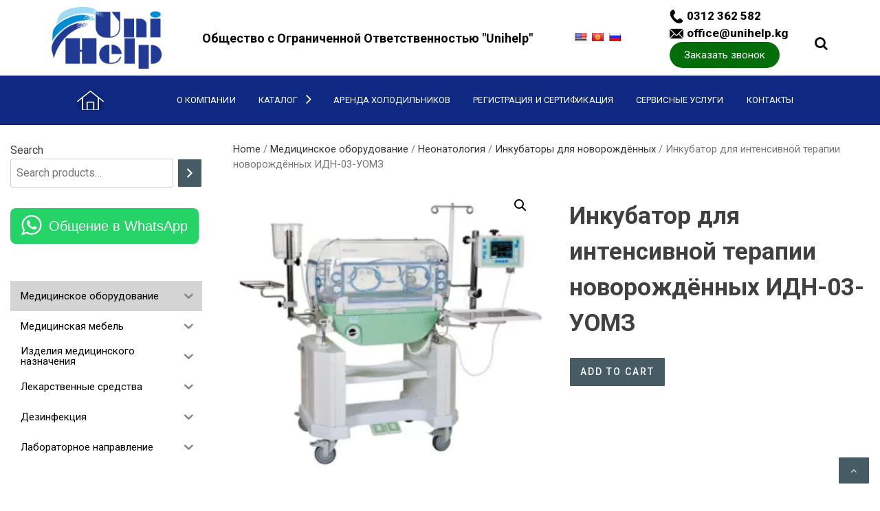

--- FILE ---
content_type: text/html; charset=UTF-8
request_url: http://unihelp.kg/%D0%BA%D0%B0%D1%82%D0%B5%D0%B3%D0%BE%D1%80%D0%B8%D0%B8/%D0%BC%D0%B5%D0%B4%D0%B8%D1%86%D0%B8%D0%BD%D1%81%D0%BA%D0%BE%D0%B5-%D0%BE%D0%B1%D0%BE%D1%80%D1%83%D0%B4%D0%BE%D0%B2%D0%B0%D0%BD%D0%B8%D0%B5/neonatologiya/inkubatory-dlya-novorozdennyh/%D0%B8%D0%BD%D0%BA%D1%83%D0%B1%D0%B0%D1%82%D0%BE%D1%80-%D0%B4%D0%BB%D1%8F-%D0%B8%D0%BD%D1%82%D0%B5%D0%BD%D1%81%D0%B8%D0%B2%D0%BD%D0%BE%D0%B9-%D1%82%D0%B5%D1%80%D0%B0%D0%BF%D0%B8%D0%B8-%D0%BD%D0%BE-2/
body_size: 293982
content:
<!doctype html>
<html lang="ru-RU">
<head>
	<meta charset="UTF-8">
	<meta name="viewport" content="width=device-width, initial-scale=1">
	<link rel="profile" href="https://gmpg.org/xfn/11">
	

	<title>Инкубатор для интенсивной терапии новорождённых  ИДН-03-УОМЗ &#8211; ОсОО &quot;Unihelp&quot;</title>
<meta name='robots' content='max-image-preview:large' />
<script>window._wca = window._wca || [];</script>
<link rel='dns-prefetch' href='//translate.google.com' />
<link rel='dns-prefetch' href='//stats.wp.com' />
<link rel='dns-prefetch' href='//fonts.googleapis.com' />
<link rel='dns-prefetch' href='//i0.wp.com' />
<link rel='dns-prefetch' href='//c0.wp.com' />
<link rel="alternate" type="application/rss+xml" title="ОсОО &quot;Unihelp&quot; &raquo; Лента" href="http://unihelp.kg/feed/" />
<link rel="alternate" type="application/rss+xml" title="ОсОО &quot;Unihelp&quot; &raquo; Лента комментариев" href="http://unihelp.kg/comments/feed/" />
<link rel="alternate" title="oEmbed (JSON)" type="application/json+oembed" href="http://unihelp.kg/wp-json/oembed/1.0/embed?url=http%3A%2F%2Funihelp.kg%2F%D0%BA%D0%B0%D1%82%D0%B5%D0%B3%D0%BE%D1%80%D0%B8%D0%B8%2F%25d0%25bc%25d0%25b5%25d0%25b4%25d0%25b8%25d1%2586%25d0%25b8%25d0%25bd%25d1%2581%25d0%25ba%25d0%25be%25d0%25b5-%25d0%25be%25d0%25b1%25d0%25be%25d1%2580%25d1%2583%25d0%25b4%25d0%25be%25d0%25b2%25d0%25b0%25d0%25bd%25d0%25b8%25d0%25b5%2Fneonatologiya%2Finkubatory-dlya-novorozdennyh%2F%25d0%25b8%25d0%25bd%25d0%25ba%25d1%2583%25d0%25b1%25d0%25b0%25d1%2582%25d0%25be%25d1%2580-%25d0%25b4%25d0%25bb%25d1%258f-%25d0%25b8%25d0%25bd%25d1%2582%25d0%25b5%25d0%25bd%25d1%2581%25d0%25b8%25d0%25b2%25d0%25bd%25d0%25be%25d0%25b9-%25d1%2582%25d0%25b5%25d1%2580%25d0%25b0%25d0%25bf%25d0%25b8%25d0%25b8-%25d0%25bd%25d0%25be-2%2F" />
<link rel="alternate" title="oEmbed (XML)" type="text/xml+oembed" href="http://unihelp.kg/wp-json/oembed/1.0/embed?url=http%3A%2F%2Funihelp.kg%2F%D0%BA%D0%B0%D1%82%D0%B5%D0%B3%D0%BE%D1%80%D0%B8%D0%B8%2F%25d0%25bc%25d0%25b5%25d0%25b4%25d0%25b8%25d1%2586%25d0%25b8%25d0%25bd%25d1%2581%25d0%25ba%25d0%25be%25d0%25b5-%25d0%25be%25d0%25b1%25d0%25be%25d1%2580%25d1%2583%25d0%25b4%25d0%25be%25d0%25b2%25d0%25b0%25d0%25bd%25d0%25b8%25d0%25b5%2Fneonatologiya%2Finkubatory-dlya-novorozdennyh%2F%25d0%25b8%25d0%25bd%25d0%25ba%25d1%2583%25d0%25b1%25d0%25b0%25d1%2582%25d0%25be%25d1%2580-%25d0%25b4%25d0%25bb%25d1%258f-%25d0%25b8%25d0%25bd%25d1%2582%25d0%25b5%25d0%25bd%25d1%2581%25d0%25b8%25d0%25b2%25d0%25bd%25d0%25be%25d0%25b9-%25d1%2582%25d0%25b5%25d1%2580%25d0%25b0%25d0%25bf%25d0%25b8%25d0%25b8-%25d0%25bd%25d0%25be-2%2F&#038;format=xml" />
<style id='wp-img-auto-sizes-contain-inline-css'>
img:is([sizes=auto i],[sizes^="auto," i]){contain-intrinsic-size:3000px 1500px}
/*# sourceURL=wp-img-auto-sizes-contain-inline-css */
</style>
<style id='wp-emoji-styles-inline-css'>

	img.wp-smiley, img.emoji {
		display: inline !important;
		border: none !important;
		box-shadow: none !important;
		height: 1em !important;
		width: 1em !important;
		margin: 0 0.07em !important;
		vertical-align: -0.1em !important;
		background: none !important;
		padding: 0 !important;
	}
/*# sourceURL=wp-emoji-styles-inline-css */
</style>
<link rel='stylesheet' id='wp-block-library-css' href='https://c0.wp.com/c/6.9/wp-includes/css/dist/block-library/style.min.css' media='all' />
<style id='wp-block-paragraph-inline-css'>
.is-small-text{font-size:.875em}.is-regular-text{font-size:1em}.is-large-text{font-size:2.25em}.is-larger-text{font-size:3em}.has-drop-cap:not(:focus):first-letter{float:left;font-size:8.4em;font-style:normal;font-weight:100;line-height:.68;margin:.05em .1em 0 0;text-transform:uppercase}body.rtl .has-drop-cap:not(:focus):first-letter{float:none;margin-left:.1em}p.has-drop-cap.has-background{overflow:hidden}:root :where(p.has-background){padding:1.25em 2.375em}:where(p.has-text-color:not(.has-link-color)) a{color:inherit}p.has-text-align-left[style*="writing-mode:vertical-lr"],p.has-text-align-right[style*="writing-mode:vertical-rl"]{rotate:180deg}
/*# sourceURL=https://c0.wp.com/c/6.9/wp-includes/blocks/paragraph/style.min.css */
</style>
<link rel='stylesheet' id='wc-blocks-style-css' href='https://c0.wp.com/p/woocommerce/9.1.5/assets/client/blocks/wc-blocks.css' media='all' />
<link rel='stylesheet' id='wc-blocks-style-product-search-css' href='https://c0.wp.com/p/woocommerce/9.1.5/assets/client/blocks/product-search.css' media='all' />
<style id='global-styles-inline-css'>
:root{--wp--preset--aspect-ratio--square: 1;--wp--preset--aspect-ratio--4-3: 4/3;--wp--preset--aspect-ratio--3-4: 3/4;--wp--preset--aspect-ratio--3-2: 3/2;--wp--preset--aspect-ratio--2-3: 2/3;--wp--preset--aspect-ratio--16-9: 16/9;--wp--preset--aspect-ratio--9-16: 9/16;--wp--preset--color--black: #000000;--wp--preset--color--cyan-bluish-gray: #abb8c3;--wp--preset--color--white: #ffffff;--wp--preset--color--pale-pink: #f78da7;--wp--preset--color--vivid-red: #cf2e2e;--wp--preset--color--luminous-vivid-orange: #ff6900;--wp--preset--color--luminous-vivid-amber: #fcb900;--wp--preset--color--light-green-cyan: #7bdcb5;--wp--preset--color--vivid-green-cyan: #00d084;--wp--preset--color--pale-cyan-blue: #8ed1fc;--wp--preset--color--vivid-cyan-blue: #0693e3;--wp--preset--color--vivid-purple: #9b51e0;--wp--preset--gradient--vivid-cyan-blue-to-vivid-purple: linear-gradient(135deg,rgb(6,147,227) 0%,rgb(155,81,224) 100%);--wp--preset--gradient--light-green-cyan-to-vivid-green-cyan: linear-gradient(135deg,rgb(122,220,180) 0%,rgb(0,208,130) 100%);--wp--preset--gradient--luminous-vivid-amber-to-luminous-vivid-orange: linear-gradient(135deg,rgb(252,185,0) 0%,rgb(255,105,0) 100%);--wp--preset--gradient--luminous-vivid-orange-to-vivid-red: linear-gradient(135deg,rgb(255,105,0) 0%,rgb(207,46,46) 100%);--wp--preset--gradient--very-light-gray-to-cyan-bluish-gray: linear-gradient(135deg,rgb(238,238,238) 0%,rgb(169,184,195) 100%);--wp--preset--gradient--cool-to-warm-spectrum: linear-gradient(135deg,rgb(74,234,220) 0%,rgb(151,120,209) 20%,rgb(207,42,186) 40%,rgb(238,44,130) 60%,rgb(251,105,98) 80%,rgb(254,248,76) 100%);--wp--preset--gradient--blush-light-purple: linear-gradient(135deg,rgb(255,206,236) 0%,rgb(152,150,240) 100%);--wp--preset--gradient--blush-bordeaux: linear-gradient(135deg,rgb(254,205,165) 0%,rgb(254,45,45) 50%,rgb(107,0,62) 100%);--wp--preset--gradient--luminous-dusk: linear-gradient(135deg,rgb(255,203,112) 0%,rgb(199,81,192) 50%,rgb(65,88,208) 100%);--wp--preset--gradient--pale-ocean: linear-gradient(135deg,rgb(255,245,203) 0%,rgb(182,227,212) 50%,rgb(51,167,181) 100%);--wp--preset--gradient--electric-grass: linear-gradient(135deg,rgb(202,248,128) 0%,rgb(113,206,126) 100%);--wp--preset--gradient--midnight: linear-gradient(135deg,rgb(2,3,129) 0%,rgb(40,116,252) 100%);--wp--preset--font-size--small: 13px;--wp--preset--font-size--medium: 20px;--wp--preset--font-size--large: 36px;--wp--preset--font-size--x-large: 42px;--wp--preset--font-family--inter: "Inter", sans-serif;--wp--preset--font-family--cardo: Cardo;--wp--preset--spacing--20: 0.44rem;--wp--preset--spacing--30: 0.67rem;--wp--preset--spacing--40: 1rem;--wp--preset--spacing--50: 1.5rem;--wp--preset--spacing--60: 2.25rem;--wp--preset--spacing--70: 3.38rem;--wp--preset--spacing--80: 5.06rem;--wp--preset--shadow--natural: 6px 6px 9px rgba(0, 0, 0, 0.2);--wp--preset--shadow--deep: 12px 12px 50px rgba(0, 0, 0, 0.4);--wp--preset--shadow--sharp: 6px 6px 0px rgba(0, 0, 0, 0.2);--wp--preset--shadow--outlined: 6px 6px 0px -3px rgb(255, 255, 255), 6px 6px rgb(0, 0, 0);--wp--preset--shadow--crisp: 6px 6px 0px rgb(0, 0, 0);}:where(.is-layout-flex){gap: 0.5em;}:where(.is-layout-grid){gap: 0.5em;}body .is-layout-flex{display: flex;}.is-layout-flex{flex-wrap: wrap;align-items: center;}.is-layout-flex > :is(*, div){margin: 0;}body .is-layout-grid{display: grid;}.is-layout-grid > :is(*, div){margin: 0;}:where(.wp-block-columns.is-layout-flex){gap: 2em;}:where(.wp-block-columns.is-layout-grid){gap: 2em;}:where(.wp-block-post-template.is-layout-flex){gap: 1.25em;}:where(.wp-block-post-template.is-layout-grid){gap: 1.25em;}.has-black-color{color: var(--wp--preset--color--black) !important;}.has-cyan-bluish-gray-color{color: var(--wp--preset--color--cyan-bluish-gray) !important;}.has-white-color{color: var(--wp--preset--color--white) !important;}.has-pale-pink-color{color: var(--wp--preset--color--pale-pink) !important;}.has-vivid-red-color{color: var(--wp--preset--color--vivid-red) !important;}.has-luminous-vivid-orange-color{color: var(--wp--preset--color--luminous-vivid-orange) !important;}.has-luminous-vivid-amber-color{color: var(--wp--preset--color--luminous-vivid-amber) !important;}.has-light-green-cyan-color{color: var(--wp--preset--color--light-green-cyan) !important;}.has-vivid-green-cyan-color{color: var(--wp--preset--color--vivid-green-cyan) !important;}.has-pale-cyan-blue-color{color: var(--wp--preset--color--pale-cyan-blue) !important;}.has-vivid-cyan-blue-color{color: var(--wp--preset--color--vivid-cyan-blue) !important;}.has-vivid-purple-color{color: var(--wp--preset--color--vivid-purple) !important;}.has-black-background-color{background-color: var(--wp--preset--color--black) !important;}.has-cyan-bluish-gray-background-color{background-color: var(--wp--preset--color--cyan-bluish-gray) !important;}.has-white-background-color{background-color: var(--wp--preset--color--white) !important;}.has-pale-pink-background-color{background-color: var(--wp--preset--color--pale-pink) !important;}.has-vivid-red-background-color{background-color: var(--wp--preset--color--vivid-red) !important;}.has-luminous-vivid-orange-background-color{background-color: var(--wp--preset--color--luminous-vivid-orange) !important;}.has-luminous-vivid-amber-background-color{background-color: var(--wp--preset--color--luminous-vivid-amber) !important;}.has-light-green-cyan-background-color{background-color: var(--wp--preset--color--light-green-cyan) !important;}.has-vivid-green-cyan-background-color{background-color: var(--wp--preset--color--vivid-green-cyan) !important;}.has-pale-cyan-blue-background-color{background-color: var(--wp--preset--color--pale-cyan-blue) !important;}.has-vivid-cyan-blue-background-color{background-color: var(--wp--preset--color--vivid-cyan-blue) !important;}.has-vivid-purple-background-color{background-color: var(--wp--preset--color--vivid-purple) !important;}.has-black-border-color{border-color: var(--wp--preset--color--black) !important;}.has-cyan-bluish-gray-border-color{border-color: var(--wp--preset--color--cyan-bluish-gray) !important;}.has-white-border-color{border-color: var(--wp--preset--color--white) !important;}.has-pale-pink-border-color{border-color: var(--wp--preset--color--pale-pink) !important;}.has-vivid-red-border-color{border-color: var(--wp--preset--color--vivid-red) !important;}.has-luminous-vivid-orange-border-color{border-color: var(--wp--preset--color--luminous-vivid-orange) !important;}.has-luminous-vivid-amber-border-color{border-color: var(--wp--preset--color--luminous-vivid-amber) !important;}.has-light-green-cyan-border-color{border-color: var(--wp--preset--color--light-green-cyan) !important;}.has-vivid-green-cyan-border-color{border-color: var(--wp--preset--color--vivid-green-cyan) !important;}.has-pale-cyan-blue-border-color{border-color: var(--wp--preset--color--pale-cyan-blue) !important;}.has-vivid-cyan-blue-border-color{border-color: var(--wp--preset--color--vivid-cyan-blue) !important;}.has-vivid-purple-border-color{border-color: var(--wp--preset--color--vivid-purple) !important;}.has-vivid-cyan-blue-to-vivid-purple-gradient-background{background: var(--wp--preset--gradient--vivid-cyan-blue-to-vivid-purple) !important;}.has-light-green-cyan-to-vivid-green-cyan-gradient-background{background: var(--wp--preset--gradient--light-green-cyan-to-vivid-green-cyan) !important;}.has-luminous-vivid-amber-to-luminous-vivid-orange-gradient-background{background: var(--wp--preset--gradient--luminous-vivid-amber-to-luminous-vivid-orange) !important;}.has-luminous-vivid-orange-to-vivid-red-gradient-background{background: var(--wp--preset--gradient--luminous-vivid-orange-to-vivid-red) !important;}.has-very-light-gray-to-cyan-bluish-gray-gradient-background{background: var(--wp--preset--gradient--very-light-gray-to-cyan-bluish-gray) !important;}.has-cool-to-warm-spectrum-gradient-background{background: var(--wp--preset--gradient--cool-to-warm-spectrum) !important;}.has-blush-light-purple-gradient-background{background: var(--wp--preset--gradient--blush-light-purple) !important;}.has-blush-bordeaux-gradient-background{background: var(--wp--preset--gradient--blush-bordeaux) !important;}.has-luminous-dusk-gradient-background{background: var(--wp--preset--gradient--luminous-dusk) !important;}.has-pale-ocean-gradient-background{background: var(--wp--preset--gradient--pale-ocean) !important;}.has-electric-grass-gradient-background{background: var(--wp--preset--gradient--electric-grass) !important;}.has-midnight-gradient-background{background: var(--wp--preset--gradient--midnight) !important;}.has-small-font-size{font-size: var(--wp--preset--font-size--small) !important;}.has-medium-font-size{font-size: var(--wp--preset--font-size--medium) !important;}.has-large-font-size{font-size: var(--wp--preset--font-size--large) !important;}.has-x-large-font-size{font-size: var(--wp--preset--font-size--x-large) !important;}
/*# sourceURL=global-styles-inline-css */
</style>

<style id='classic-theme-styles-inline-css'>
/*! This file is auto-generated */
.wp-block-button__link{color:#fff;background-color:#32373c;border-radius:9999px;box-shadow:none;text-decoration:none;padding:calc(.667em + 2px) calc(1.333em + 2px);font-size:1.125em}.wp-block-file__button{background:#32373c;color:#fff;text-decoration:none}
/*# sourceURL=/wp-includes/css/classic-themes.min.css */
</style>
<link rel='stylesheet' id='contact-form-7-css' href='http://unihelp.kg/wp-content/plugins/contact-form-7/includes/css/styles.css?ver=5.9.7' media='all' />
<link rel='stylesheet' id='google-language-translator-css' href='http://unihelp.kg/wp-content/plugins/google-language-translator/css/style.css?ver=6.0.20' media='' />
<link rel='stylesheet' id='photoswipe-css' href='https://c0.wp.com/p/woocommerce/9.1.5/assets/css/photoswipe/photoswipe.min.css' media='all' />
<link rel='stylesheet' id='photoswipe-default-skin-css' href='https://c0.wp.com/p/woocommerce/9.1.5/assets/css/photoswipe/default-skin/default-skin.min.css' media='all' />
<link rel='stylesheet' id='woocommerce-layout-css' href='https://c0.wp.com/p/woocommerce/9.1.5/assets/css/woocommerce-layout.css' media='all' />
<style id='woocommerce-layout-inline-css'>

	.infinite-scroll .woocommerce-pagination {
		display: none;
	}
/*# sourceURL=woocommerce-layout-inline-css */
</style>
<link rel='stylesheet' id='woocommerce-smallscreen-css' href='https://c0.wp.com/p/woocommerce/9.1.5/assets/css/woocommerce-smallscreen.css' media='only screen and (max-width: 768px)' />
<link rel='stylesheet' id='woocommerce-general-css' href='https://c0.wp.com/p/woocommerce/9.1.5/assets/css/woocommerce.css' media='all' />
<style id='woocommerce-inline-inline-css'>
.woocommerce form .form-row .required { visibility: visible; }
/*# sourceURL=woocommerce-inline-inline-css */
</style>
<link rel='stylesheet' id='iksm-public-style-css' href='http://unihelp.kg/wp-content/plugins/iks-menu-pro/assets/css/public.css?ver=1.9.7' media='all' />
<link rel='stylesheet' id='silver_hubs-style-css' href='http://unihelp.kg/wp-content/themes/silver-hubs/style.css?ver=1.0.0' media='all' />
<link rel='stylesheet' id='theme-css-css' href='http://unihelp.kg/wp-content/themes/silver-hubs/assets/css/theme.css?ver=1.0.0' media='all' />
<link rel='stylesheet' id='fontawesome-css-css' href='http://unihelp.kg/wp-content/themes/silver-hubs/assets/fontawesome/css/font-awesome.css?ver=1.0.0' media='all' />
<link rel='stylesheet' id='owl-carousel-min-css-css' href='http://unihelp.kg/wp-content/themes/silver-hubs/assets/css/owl.carousel.min.css?ver=1.0.0' media='all' />
<link rel='stylesheet' id='owl-carousel_theme-min-css-css' href='http://unihelp.kg/wp-content/themes/silver-hubs/assets/css/owl.theme.min.css?ver=1.0.0' media='all' />
<link rel='stylesheet' id='factory-lite-font-css' href='//fonts.googleapis.com/css?family=Select+Font&#038;ver=6.9' media='all' />
<link rel='stylesheet' id='factory-lite-font-a-css' href='//fonts.googleapis.com/css?family=Select+Font&#038;ver=6.9' media='all' />
<link rel='stylesheet' id='factory-lite-font-b-css' href='//fonts.googleapis.com/css?family=Select+Font&#038;ver=6.9' media='all' />
<link rel='stylesheet' id='factory-lite-font-c-css' href='//fonts.googleapis.com/css?family=Select+Font&#038;ver=6.9' media='all' />
<link rel='stylesheet' id='factory-lite-font-d-css' href='//fonts.googleapis.com/css?family=Select+Font&#038;ver=6.9' media='all' />
<link rel='stylesheet' id='silver_hubs-woocommerce-style-css' href='http://unihelp.kg/wp-content/themes/silver-hubs/woocommerce.css?ver=1.0.0' media='all' />
<style id='silver_hubs-woocommerce-style-inline-css'>
@font-face {
			font-family: "star";
			src: url("http://unihelp.kg/wp-content/plugins/woocommerce/assets/fonts/star.eot");
			src: url("http://unihelp.kg/wp-content/plugins/woocommerce/assets/fonts/star.eot?#iefix") format("embedded-opentype"),
				url("http://unihelp.kg/wp-content/plugins/woocommerce/assets/fonts/star.woff") format("woff"),
				url("http://unihelp.kg/wp-content/plugins/woocommerce/assets/fonts/star.ttf") format("truetype"),
				url("http://unihelp.kg/wp-content/plugins/woocommerce/assets/fonts/star.svg#star") format("svg");
			font-weight: normal;
			font-style: normal;
		}
/*# sourceURL=silver_hubs-woocommerce-style-inline-css */
</style>
<link rel='stylesheet' id='popup-maker-site-css' href='//unihelp.kg/wp-content/uploads/53cb046497376c8c848046948e1f1aa5.css?generated=1721296993&#038;ver=1.19.0' media='all' />
<link rel='stylesheet' id='jetpack_css-css' href='https://c0.wp.com/p/jetpack/13.6.1/css/jetpack.css' media='all' />
<script id="jetpack_related-posts-js-extra">
var related_posts_js_options = {"post_heading":"h4"};
//# sourceURL=jetpack_related-posts-js-extra
</script>
<script src="https://c0.wp.com/p/jetpack/13.6.1/_inc/build/related-posts/related-posts.min.js" id="jetpack_related-posts-js"></script>
<script src="https://c0.wp.com/c/6.9/wp-includes/js/jquery/jquery.min.js" id="jquery-core-js"></script>
<script src="https://c0.wp.com/c/6.9/wp-includes/js/jquery/jquery-migrate.min.js" id="jquery-migrate-js"></script>
<script src="https://c0.wp.com/p/woocommerce/9.1.5/assets/js/zoom/jquery.zoom.min.js" id="zoom-js" defer data-wp-strategy="defer"></script>
<script src="https://c0.wp.com/p/woocommerce/9.1.5/assets/js/flexslider/jquery.flexslider.min.js" id="flexslider-js" defer data-wp-strategy="defer"></script>
<script src="https://c0.wp.com/p/woocommerce/9.1.5/assets/js/photoswipe/photoswipe.min.js" id="photoswipe-js" defer data-wp-strategy="defer"></script>
<script src="https://c0.wp.com/p/woocommerce/9.1.5/assets/js/photoswipe/photoswipe-ui-default.min.js" id="photoswipe-ui-default-js" defer data-wp-strategy="defer"></script>
<script id="wc-single-product-js-extra">
var wc_single_product_params = {"i18n_required_rating_text":"Please select a rating","review_rating_required":"yes","flexslider":{"rtl":false,"animation":"slide","smoothHeight":true,"directionNav":false,"controlNav":"thumbnails","slideshow":false,"animationSpeed":500,"animationLoop":false,"allowOneSlide":false},"zoom_enabled":"1","zoom_options":[],"photoswipe_enabled":"1","photoswipe_options":{"shareEl":false,"closeOnScroll":false,"history":false,"hideAnimationDuration":0,"showAnimationDuration":0},"flexslider_enabled":"1"};
//# sourceURL=wc-single-product-js-extra
</script>
<script src="https://c0.wp.com/p/woocommerce/9.1.5/assets/js/frontend/single-product.min.js" id="wc-single-product-js" defer data-wp-strategy="defer"></script>
<script src="https://c0.wp.com/p/woocommerce/9.1.5/assets/js/jquery-blockui/jquery.blockUI.min.js" id="jquery-blockui-js" defer data-wp-strategy="defer"></script>
<script src="https://c0.wp.com/p/woocommerce/9.1.5/assets/js/js-cookie/js.cookie.min.js" id="js-cookie-js" defer data-wp-strategy="defer"></script>
<script id="woocommerce-js-extra">
var woocommerce_params = {"ajax_url":"/wp-admin/admin-ajax.php","wc_ajax_url":"/?wc-ajax=%%endpoint%%"};
//# sourceURL=woocommerce-js-extra
</script>
<script src="https://c0.wp.com/p/woocommerce/9.1.5/assets/js/frontend/woocommerce.min.js" id="woocommerce-js" defer data-wp-strategy="defer"></script>
<script src="http://unihelp.kg/wp-content/plugins/iks-menu-pro/assets/js/public.js?ver=1.9.7" id="iksm-public-script-js"></script>
<script src="http://unihelp.kg/wp-content/plugins/iks-menu-pro/assets/js/menu.js?ver=1.9.7" id="iksm-menu-script-js"></script>
<script src="https://stats.wp.com/s-202604.js" id="woocommerce-analytics-js" defer data-wp-strategy="defer"></script>
<script src="http://unihelp.kg/wp-content/plugins/elementor-pro/assets/js/page-transitions.min.js?ver=3.6.2" id="page-transitions-js"></script>
<link rel="https://api.w.org/" href="http://unihelp.kg/wp-json/" /><link rel="alternate" title="JSON" type="application/json" href="http://unihelp.kg/wp-json/wp/v2/product/3268" /><link rel="EditURI" type="application/rsd+xml" title="RSD" href="http://unihelp.kg/xmlrpc.php?rsd" />
<meta name="generator" content="WordPress 6.9" />
<meta name="generator" content="WooCommerce 9.1.5" />
<link rel="canonical" href="http://unihelp.kg/категории/%d0%bc%d0%b5%d0%b4%d0%b8%d1%86%d0%b8%d0%bd%d1%81%d0%ba%d0%be%d0%b5-%d0%be%d0%b1%d0%be%d1%80%d1%83%d0%b4%d0%be%d0%b2%d0%b0%d0%bd%d0%b8%d0%b5/neonatologiya/inkubatory-dlya-novorozdennyh/%d0%b8%d0%bd%d0%ba%d1%83%d0%b1%d0%b0%d1%82%d0%be%d1%80-%d0%b4%d0%bb%d1%8f-%d0%b8%d0%bd%d1%82%d0%b5%d0%bd%d1%81%d0%b8%d0%b2%d0%bd%d0%be%d0%b9-%d1%82%d0%b5%d1%80%d0%b0%d0%bf%d0%b8%d0%b8-%d0%bd%d0%be-2/" />
<link rel='shortlink' href='http://unihelp.kg/?p=3268' />
<style>p.hello{font-size:12px;color:darkgray;}#google_language_translator,#flags{text-align:left;}#google_language_translator{clear:both;}#flags{width:165px;}#flags a{display:inline-block;margin-right:2px;}#google_language_translator{width:auto!important;}div.skiptranslate.goog-te-gadget{display:inline!important;}.goog-tooltip{display: none!important;}.goog-tooltip:hover{display: none!important;}.goog-text-highlight{background-color:transparent!important;border:none!important;box-shadow:none!important;}#google_language_translator select.goog-te-combo{color:#32373c;}#google_language_translator{color:transparent;}body{top:0px!important;}#goog-gt-{display:none!important;}font font{background-color:transparent!important;box-shadow:none!important;position:initial!important;}#glt-translate-trigger{left:20px;right:auto;}#glt-translate-trigger > span{color:#ffffff;}#glt-translate-trigger{background:#0309b7;}.goog-te-gadget .goog-te-combo{width:100%;}</style>	<style>img#wpstats{display:none}</style>
		<style type="text/css" id="iksm-dynamic-style"></style>		<style>	
			.header_info {
			    text-align: center;
			}
			.top_bar_info {
			    background-color: #102a83;
			    color: #ffffff;
			}
			.header_data{
				background: #ffffff;
    			color: #0a0a0a;
			}
			.header_data a {
				color: #0a0a0a;
			}
			.menu_call_button{
				background: #102a83;
    			color: #fff;
			}
			.menu_call_button a{
    			color: #ffffff;
			}
			.menu_call_button a:hover{
    			color: #12aeff;
			}
			li.page_item.current_page_item {
			    border-top: 2px solid #fff;
			}
			.call_button_info {
			    border-top: 1px solid #2f2f2f;
			    padding: 10px 0px;
			}
		</style>
				<style>
			.topbar_info_data {
			    max-width: 1100px;
			    margin-left: auto;
			    margin-right: auto;
			}
		</style>
					<style>	
				footer#colophon{
					background-color: #2e0aff;
				}
			</style>
				<style type="text/css">
		    .silver_hubs_container_info{
		    	max-width: 1280px;
			    margin-left: auto;
			    margin-right: auto;
		    }
		    body.blog .silver_hubs_container_info.content_width .main_containor article{
				background-color: ;
			}	   
		    .silver_hubs_container_info.content_width main#primary{
		    	margin: 20px 10px;
		    	padding: 15px;
		    }
		    body.blog .silver_hubs_container_info.content_width.list_view main#primary .main_container{
		    	padding: 25px;
		    }
		    .silver_hubs_container_data{
				background-color: ;
			}
			body.blog .silver_hubs_container_info.content_width.grid_view main#primary .main_container {
			    padding: 15px;
			}
    	</style>
					<style type="text/css">
	    		main#primary, aside.widget-area section{
			    	background-color: ;	
			    }
			    aside.widget-area section {
				    background-color: ;
				    /*padding: 15px;*/
				    margin: 20px 10px;
				}
			</style>
					<style type="text/css">
		    main#primary .main_containor.grid_view{
			    display: grid;
			    grid-template-columns: repeat(3, 1fr);
    			grid-column-gap: 20px;
		    }
    	</style>
				<style type="text/css">
	    	main#primary .entry-meta .byline{
	    		display: none;
	    	}
	    </style>
	    		<style type="text/css">
	    	main#primary .entry-meta .comments-link{
	    		display: none;
	    	}
	    </style>
	    		<style type="text/css">
			aside.widget-area{
				width: 30%;
			}
			main#primary{
				width: 70%;
			}
		</style>
				<style type="text/css">
    	.breadcrumb_info{
			background-color: #c8c9cb;
		}
		</style>
				<style type="text/css">
			.featured-section, .about_data, .our_portfolio_data, .our_team_info, .our_services_info, .our_testimonial_info, .our_sponsors_info, .designhubs_product_data {
				max-width: 1280px;
			    margin-left: auto;
			    margin-right: auto;
			}
		</style>
				<style type="text/css">
			@media only screen and (max-width: 768px){
				.search_call_btn_info div#cl_serch{
					display: block;
				}
			}
		</style>
				<style type="text/css">
			.add_cart_icon {
				display: none;
			}
		</style>
				<style type="text/css">
			@media only screen and (max-width: 768px){
				.add_cart_icon{
					display: none;
				}
			}
		</style>
			<style>
		/*--------------------------------------------------------------
		# body
		--------------------------------------------------------------*/
		body {
			font-size: 15px;
			font-weight: 400;
			text-transform: inherit;
		} 
		h1 {
			font-size: 35px;
			font-weight: bold;
			text-transform: inherit;
		}
		h2 {
			font-size: 28px;
			font-weight: bold;
			text-transform: inherit;
		}
		h3 {
			font-size: 25px;
			font-weight: 400;
			text-transform: inherit;
		}
		body a{
			color: #333333 ;	
		}
		body a:hover{
			color: #000000 ;	
		}
		a.social_icon{
			color: #ffffff;
			background-color: #222222;
		}
		a.social_icon:hover{
			color: #222222;
			background-color: #ffffff;
		}
		.call_menu_btn{
			background-color: #3124e2;
			color: #fff !important;
			border: 1px solid  #ffffff;
		}
		.call_menu_btn:hover{
			background-color: #ffffff;
			color: #333333 !important;
		}
		img.custom-logo {
		    width: 160px;
		}
		.section-separator, .section-separator::before, .section-separator::after{
			background-color: #3b27f4;
		}
		
		/*--------------------------------------------------------------
		# Buttons
		--------------------------------------------------------------*/
		button, input[type="button"], input[type="reset"], input[type="submit"], .wp-block-search .wp-block-search__button,.nav-previous a, .nav-next a, .buttons, .woocommerce a.button, .woocommerce button, .woocommerce .single-product button, .woocommerce button.button.alt, .woocommerce a.button.alt, .woocommerce button.button,.woocommerce button.button.alt.disabled{
			background-color: #333333 !important;
			color: #ffffff ;	
			border: 1px solid #ffffff;
			padding: 10px 15px;
			border-radius:  2px;
		}
		button:before, input[type="button"]:before, input[type="reset"]:before, input[type="submit"]:before, .wp-block-search .wp-block-search__button:before,.nav-previous a:before, .nav-next a:before, .buttons:before, .woocommerce a.button:before, .woocommerce button:before, .woocommerce .single-product button:before, .woocommerce button.button.alt:before, .woocommerce a.button.alt:before, .woocommerce button.button:before,.woocommerce button.button.alt.disabled:before{
			background: #fff;				
		}
		button:after, input[type="button"]:after, input[type="reset"]:after, input[type="submit"]:after, .wp-block-search .wp-block-search__button:after,.nav-previous a:after, .nav-next a:after, .buttons:after, .woocommerce a.button:after, .woocommerce button:after, .woocommerce .single-product button:after, .woocommerce button.button.alt:after, .woocommerce a.button.alt:after, .woocommerce button.button:after,.woocommerce button.button.alt.disabled:after{
			background: #fff;
		}
		button:hover, input[type="button"]:hover, input[type="reset"]:hover, input[type="submit"]:hover, .wp-block-search .wp-block-search__button:hover, .nav-previous a:hover, .nav-next a:hover, .buttons:hover, .woocommerce a.button:hover, .woocommerce button:hover, .woocommerce .single-product button:hover, .woocommerce button.button.alt:hover, .woocommerce a.button.alt:hover, .woocommerce button.button:hover,.woocommerce button.button.alt.disabled:hover{
			color: #333333 ;
			border: 1px solid #333333;	
		}

		.woocommerce .woocommerce-message {
		    border-top-color: #333333 
		}
		.woocommerce .woocommerce-message::before{
			color: #333333 ;
		}
		.woocommerce .woocommerce-info, .woocommerce-noreviews, p.no-comments {
		    background-color: #333333 ;
			color: #ffffff ;
		}
		.woocommerce .woocommerce-info::before {
		    color: #ffffff ;
		}
		.woocommerce .woocommerce-info{
			border-top-color: #ffffff ;
		}

		.current-menu-ancestor > a, .current-menu-item > a, .current_page_item > a {
			color: #959595;
		}
		.main-navigation .nav-menu ul.sub-menu{
			background-color: #211299;
		}
		.main-navigation ul ul a{
			color: #ffffff;
		}

		/*--------------------------------------------------------------
		# breadcrumb Section
		--------------------------------------------------------------*/
		.breadcrumb_info{
			color: #ffffff;
		}
		/*--------------------------------------------------------------
		# Footer
		--------------------------------------------------------------*/
		
		footer#colophon a{
			color: #ffffff;
		}
		footer#colophon a:hover{
			color: #00ff11;
		}
		.scrolling-btn{
			background-color: #333333;
			color: #ffffff ;
		}

		@media only screen and (max-width: 768px){
			body {
				font-size: 14px;
			}
			h1{
				font-size: 20px;
			}
			h2{
				font-size: 18px;
			}
			h3{
				font-size: 14px;
			}
			.mobile_menu {
			    background-color: #211299;
			}
			.main-navigation .sub-menu li, .main-navigation ul ul ul.toggled-on li {
		        background-color: #211299;
		    }
		    .mobile_menu #primary-menu ul li a{
		    	color: #ffffff;		    	
		    }
		    .current-menu-ancestor > a, .current-menu-item > a, .current_page_item > a {
			    color: #12aeff;
			}


		}
	</style>
			        <style> 
			        aside.widget-area{
			            
			        }
			        main#primary {
					    width: 100% !important;
					}
		        </style>
		        	<noscript><style>.woocommerce-product-gallery{ opacity: 1 !important; }</style></noscript>
	<meta name="generator" content="Elementor 3.23.1; features: e_optimized_css_loading, additional_custom_breakpoints, e_lazyload; settings: css_print_method-external, google_font-enabled, font_display-auto">
		<style type="text/css">
    	.our_portfolio_info{
			background-color: #ffffff;
		}
		</style>
				<style type="text/css">
    	.our_services_section{
			background: #eeeeee;
		}
		</style>
				<style type="text/css">
    	.our_team_section{
			background: #ffffff;
		}
		</style>
				<style>	
		.our_testimonial_section {
			background: #eeeeee;
		}
		</style>
			<style> 
		
		/*--------------------------------------------------------------
		#  featured slider
		--------------------------------------------------------------*/
		.featured_slider_disc, .featured_slider_title h1 {
			color: #ffffff;
		}
		button.owl-prev, button.owl-next{
		    background: #1e73be !important;
			color: #ffffff !important;
		}
		button.owl-prev:hover, button.owl-next:hover{
		    background: #ffffff !important;
			color: #233cdd !important;
		}
		/*--------------------------------------------------------------
		#  featured slider end
		--------------------------------------------------------------*/

		/*--------------------------------------------------------------
		# featured section
		--------------------------------------------------------------*/
		.section-featured-wrep{
			background: #eeeeee;	
			color: #333;	
		}
		/*.section-featured-wrep:hover {
			background: #333;	
			color: #ffffff;	
		}*/
		.side.featured-thumbnail:hover {
		    color: #ffffff;
		}
		.side.featured-thumbnail:before {
			background-color: #333;	
		}
		.featured-section_data{
			margin: -100px 0px 20px 0px;
		}
		.featured-thumbnail i {
		    font-size: 35px;
		}
		.section-featured-wrep i {
			border: 1px solid #333;
			background: #333;	
			color: #ffffff;
		}
		.section-featured-wrep:hover i {
			background: #ffffff;
			color: #333;
		}
		/*--------------------------------------------------------------
		# featured section end
		--------------------------------------------------------------*/

		/*--------------------------------------------------------------
		#  About section
		--------------------------------------------------------------*/
		.about_section_info{
			background-color: #eeeeee;
			color: #333333;
		}
		.about_main_title{
			color: #333333;
		}
		/*--------------------------------------------------------------
		#  About section end
 		--------------------------------------------------------------*/

		/*--------------------------------------------------------------
		# Our Portfolio section
		--------------------------------------------------------------*/
		.our_portfolio_info{
			/*background: #ffffff;*/
			color: #333333;	
		}
		.our_portfolio_main_title h2{
			color: #333333;
		}
		.our_portfolio_title h3{
			background: #007bff;
			color: #ffffff;	
		}
		.our_portfolio_title p{
			background: #151111;
			color: #ffffff;	
		}
		.our_portfolio_btn a{
			color:  #ffffff;	
		}
		.our_portfolio_btn a:hover{
			color:  #ffffff;	
		}
		/*--------------------------------------------------------------
		# Our Portfolio section end
		--------------------------------------------------------------*/

		/*--------------------------------------------------------------
		# Our Services
		--------------------------------------------------------------*/
		.our_services_img i {
		    font-size: 30px;
		    color: #ffffff;
		    background-color: #333333;
		}
		.our_services_data, .our_services_data a{
			color: #333333;
			background-color: #ffffff;
		}
		.our_services_section{
			color: #333333;			
		}
		.our_services_data:hover > .our_services_container, .our_services_data:hover > .our_services_container a {
		    color: #000000;
		}
		.service-btn .services-btn-icon::before {
			background-color: rgba(51,51,51,0.5);
		}
		a.services-btn-icon:after {
			background-color: rgba(51,51,51,0.5);
		}
		/*--------------------------------------------------------------
		# Our Services end
		--------------------------------------------------------------*/

		/*--------------------------------------------------------------
		# our team
		--------------------------------------------------------------*/
		.our_team_container{
			/*background: #333333;*/	
			color: #ffffff;	
		}
		.our_teams_contain:before{
			background-color: #333333;	
		}
		.our_team_social_icon i {
		    background: #fff;
		    color: #333333;
		}
		.our_social_icon i:hover {
		    background: #333333;
		    color:  #fff;
		}
		.our_team_section {
		    color:  #333333;
		}
		.our_team_title a{
			color:  #ffffff;
		}
		.our_team_title a:hover{
			color:  #000000;
		}
		/*--------------------------------------------------------------
		# our team end
		--------------------------------------------------------------*/

		/*--------------------------------------------------------------
		# our testimonial
		--------------------------------------------------------------*/
		.our_testimonial_section{			
			color:  #333333;
		}
		.our_testimonial_data_info {
		    color: #333333;
		}
		span.quotes-seprator:before, .testimonials_image:before{			
    		background-color: #333333;
		}
		.testimonials_image:after{
			color: #333333;
		}
		/*--------------------------------------------------------------
		# our testimonial end
		--------------------------------------------------------------*/

		/*--------------------------------------------------------------
		# our Sponsors
		--------------------------------------------------------------*/	
		.our_sponsors_section {
		    background: #eee;
		    color: #333;
		}
		.our_sponsors_img:hover{
			background-color: #ffffff;
		}
		.our_sponsors_img {
		    border:1px solid #dddddd;;
		}
		.our_sponsors_img:hover {
		    border:1px solid #333333;;
		}
		/*--------------------------------------------------------------
		# our Sponsors end
		--------------------------------------------------------------*/

	</style>
				<style>
				.e-con.e-parent:nth-of-type(n+4):not(.e-lazyloaded):not(.e-no-lazyload),
				.e-con.e-parent:nth-of-type(n+4):not(.e-lazyloaded):not(.e-no-lazyload) * {
					background-image: none !important;
				}
				@media screen and (max-height: 1024px) {
					.e-con.e-parent:nth-of-type(n+3):not(.e-lazyloaded):not(.e-no-lazyload),
					.e-con.e-parent:nth-of-type(n+3):not(.e-lazyloaded):not(.e-no-lazyload) * {
						background-image: none !important;
					}
				}
				@media screen and (max-height: 640px) {
					.e-con.e-parent:nth-of-type(n+2):not(.e-lazyloaded):not(.e-no-lazyload),
					.e-con.e-parent:nth-of-type(n+2):not(.e-lazyloaded):not(.e-no-lazyload) * {
						background-image: none !important;
					}
				}
			</style>
			<style class='wp-fonts-local'>
@font-face{font-family:Inter;font-style:normal;font-weight:300 900;font-display:fallback;src:url('http://unihelp.kg/wp-content/plugins/woocommerce/assets/fonts/Inter-VariableFont_slnt,wght.woff2') format('woff2');font-stretch:normal;}
@font-face{font-family:Cardo;font-style:normal;font-weight:400;font-display:fallback;src:url('http://unihelp.kg/wp-content/plugins/woocommerce/assets/fonts/cardo_normal_400.woff2') format('woff2');}
</style>
<link rel="icon" href="https://i0.wp.com/unihelp.kg/wp-content/uploads/2022/05/cropped-UniHelp-3.png?fit=32%2C32" sizes="32x32" />
<link rel="icon" href="https://i0.wp.com/unihelp.kg/wp-content/uploads/2022/05/cropped-UniHelp-3.png?fit=192%2C192" sizes="192x192" />
<link rel="apple-touch-icon" href="https://i0.wp.com/unihelp.kg/wp-content/uploads/2022/05/cropped-UniHelp-3.png?fit=180%2C180" />
<meta name="msapplication-TileImage" content="https://i0.wp.com/unihelp.kg/wp-content/uploads/2022/05/cropped-UniHelp-3.png?fit=270%2C270" />
	<link rel='stylesheet' id='google-fonts-1-css'  href='https://fonts.googleapis.com/css?family=Roboto%3A100%2C100italic%2C200%2C200italic%2C300%2C300italic%2C400%2C400italic%2C500%2C500italic%2C600%2C600italic%2C700%2C700italic%2C800%2C800italic%2C900%2C900italic%7CRoboto+Slab%3A100%2C100italic%2C200%2C200italic%2C300%2C300italic%2C400%2C400italic%2C500%2C500italic%2C600%2C600italic%2C700%2C700italic%2C800%2C800italic%2C900%2C900italic&#038;display=auto&#038;subset=cyrillic&#038;ver=5.9.2' media='all' />

<style id='jetpack-block-send-a-message-inline-css'>
div.wp-block-jetpack-whatsapp-button{display:flex;margin-inline-end:5px}div.wp-block-jetpack-whatsapp-button a.whatsapp-block__button{background:#25d366;background-image:url("data:image/svg+xml;charset=utf-8,%3Csvg xmlns='http://www.w3.org/2000/svg' viewBox='0 0 26 26'%3E%3Cpath fill='%23fff' d='M24 11.69c0 6.458-5.274 11.692-11.782 11.692-2.066 0-4.007-.528-5.695-1.455L0 24l2.127-6.273a11.57 11.57 0 0 1-1.691-6.036C.436 5.234 5.711 0 12.218 0 18.726 0 24 5.234 24 11.69M12.218 1.863c-5.462 0-9.905 4.41-9.905 9.829 0 2.15.7 4.142 1.886 5.763l-1.237 3.65 3.807-1.21a9.9 9.9 0 0 0 5.45 1.626c5.461 0 9.905-4.409 9.905-9.829s-4.444-9.83-9.906-9.83m5.95 12.521c-.073-.119-.265-.19-.554-.334-.289-.143-1.71-.837-1.973-.932-.265-.095-.458-.143-.65.143-.193.287-.746.932-.915 1.123-.169.192-.337.216-.626.073-.288-.143-1.219-.446-2.322-1.422-.858-.76-1.438-1.697-1.607-1.985-.168-.286-.017-.441.127-.584.13-.128.29-.335.433-.502.145-.167.193-.286.289-.478.097-.191.048-.358-.024-.502-.072-.143-.65-1.553-.89-2.127-.241-.574-.482-.478-.65-.478s-.361-.024-.554-.024-.506.072-.77.358c-.265.287-1.01.98-1.01 2.39s1.034 2.773 1.178 2.964c.145.19 1.998 3.179 4.934 4.326s2.936.764 3.466.716c.529-.047 1.708-.693 1.95-1.362.24-.67.24-1.243.168-1.363'/%3E%3C/svg%3E");background-position:16px;background-repeat:no-repeat;background-size:32px 32px;border:none;border-radius:8px;box-sizing:border-box;color:#fff;display:block;font-family:Helvetica Neue,Helvetica,Arial,sans-serif;font-size:20px;font-weight:500;line-height:36px;min-height:50px;padding:8px 16px 8px 56px;text-decoration:none;white-space:nowrap}div.wp-block-jetpack-whatsapp-button.is-color-light a.whatsapp-block__button{background-image:url("data:image/svg+xml;charset=utf-8,%3Csvg xmlns='http://www.w3.org/2000/svg' viewBox='0 0 26 26'%3E%3Cpath fill='%2523465B64' d='M24 11.69c0 6.458-5.274 11.692-11.782 11.692-2.066 0-4.007-.528-5.695-1.455L0 24l2.127-6.273a11.57 11.57 0 0 1-1.691-6.036C.436 5.234 5.711 0 12.218 0 18.726 0 24 5.234 24 11.69M12.218 1.863c-5.462 0-9.905 4.41-9.905 9.829 0 2.15.7 4.142 1.886 5.763l-1.237 3.65 3.807-1.21a9.9 9.9 0 0 0 5.45 1.626c5.461 0 9.905-4.409 9.905-9.829s-4.444-9.83-9.906-9.83m5.95 12.521c-.073-.119-.265-.19-.554-.334-.289-.143-1.71-.837-1.973-.932-.265-.095-.458-.143-.65.143-.193.287-.746.932-.915 1.123-.169.192-.337.216-.626.073-.288-.143-1.219-.446-2.322-1.422-.858-.76-1.438-1.697-1.607-1.985-.168-.286-.017-.441.127-.584.13-.128.29-.335.433-.502.145-.167.193-.286.289-.478.097-.191.048-.358-.024-.502-.072-.143-.65-1.553-.89-2.127-.241-.574-.482-.478-.65-.478s-.361-.024-.554-.024-.506.072-.77.358c-.265.287-1.01.98-1.01 2.39s1.034 2.773 1.178 2.964c.145.19 1.998 3.179 4.934 4.326s2.936.764 3.466.716c.529-.047 1.708-.693 1.95-1.362.24-.67.24-1.243.168-1.363'/%3E%3C/svg%3E");color:#465b64}div.wp-block-jetpack-whatsapp-button.alignleft{float:none;justify-content:flex-start}div.wp-block-jetpack-whatsapp-button.aligncenter{justify-content:center}div.wp-block-jetpack-whatsapp-button.alignright{float:none;justify-content:flex-end}div.wp-block-jetpack-whatsapp-button.has-no-text a.whatsapp-block__button{padding-inline-start:48px}div.wp-block-jetpack-whatsapp-button:hover{opacity:.9}div.wp-block-jetpack-send-a-message>div.wp-block-jetpack-whatsapp-button>a.whatsapp-block__button:focus{background-image:url("data:image/svg+xml;charset=utf-8,%3Csvg xmlns='http://www.w3.org/2000/svg' viewBox='0 0 26 26'%3E%3Cpath fill='%23fff' d='M24 11.69c0 6.458-5.274 11.692-11.782 11.692-2.066 0-4.007-.528-5.695-1.455L0 24l2.127-6.273a11.57 11.57 0 0 1-1.691-6.036C.436 5.234 5.711 0 12.218 0 18.726 0 24 5.234 24 11.69M12.218 1.863c-5.462 0-9.905 4.41-9.905 9.829 0 2.15.7 4.142 1.886 5.763l-1.237 3.65 3.807-1.21a9.9 9.9 0 0 0 5.45 1.626c5.461 0 9.905-4.409 9.905-9.829s-4.444-9.83-9.906-9.83m5.95 12.521c-.073-.119-.265-.19-.554-.334-.289-.143-1.71-.837-1.973-.932-.265-.095-.458-.143-.65.143-.193.287-.746.932-.915 1.123-.169.192-.337.216-.626.073-.288-.143-1.219-.446-2.322-1.422-.858-.76-1.438-1.697-1.607-1.985-.168-.286-.017-.441.127-.584.13-.128.29-.335.433-.502.145-.167.193-.286.289-.478.097-.191.048-.358-.024-.502-.072-.143-.65-1.553-.89-2.127-.241-.574-.482-.478-.65-.478s-.361-.024-.554-.024-.506.072-.77.358c-.265.287-1.01.98-1.01 2.39s1.034 2.773 1.178 2.964c.145.19 1.998 3.179 4.934 4.326s2.936.764 3.466.716c.529-.047 1.708-.693 1.95-1.362.24-.67.24-1.243.168-1.363'/%3E%3C/svg%3E");background-position:16px;background-repeat:no-repeat;background-size:32px 32px}
/*# sourceURL=http://unihelp.kg/wp-content/plugins/jetpack/_inc/blocks/send-a-message/view.css?minify=false */
</style>
</head>

<body class="wp-singular product-template-default single single-product postid-3268 wp-custom-logo wp-theme-silver-hubs theme-silver-hubs woocommerce woocommerce-page woocommerce-no-js woocommerce-active elementor-default elementor-kit-6">

		<e-page-transition preloader-type="image" preloader-image-url="http://unihelp.kg/wp-content/uploads/2022/04/logo-1.png" class="e-page-transition--entering" exclude="^http\:\/\/unihelp\.kg\/wp\-admin\/">
					</e-page-transition>
		<div id="page" class="site">
	<a class="skip-link screen-reader-text" href="#primary">Skip to content</a>
	<header id="masthead" class="site-header">
		
		<div class="main_site_header">
			<div class="header_info">
				<div class="header_data">
					<div class="site-branding">
						<a href="http://unihelp.kg/" class="custom-logo-link" rel="home"><img fetchpriority="high" width="2936" height="1655" src="https://i0.wp.com/unihelp.kg/wp-content/uploads/2022/05/UniHelp-3.png?fit=2936%2C1655" class="custom-logo" alt="ОсОО &quot;Unihelp&quot;" decoding="async" srcset="https://i0.wp.com/unihelp.kg/wp-content/uploads/2022/05/UniHelp-3.png?w=2936 2936w, https://i0.wp.com/unihelp.kg/wp-content/uploads/2022/05/UniHelp-3.png?resize=300%2C169 300w, https://i0.wp.com/unihelp.kg/wp-content/uploads/2022/05/UniHelp-3.png?resize=1024%2C577 1024w, https://i0.wp.com/unihelp.kg/wp-content/uploads/2022/05/UniHelp-3.png?resize=768%2C433 768w, https://i0.wp.com/unihelp.kg/wp-content/uploads/2022/05/UniHelp-3.png?resize=1536%2C866 1536w, https://i0.wp.com/unihelp.kg/wp-content/uploads/2022/05/UniHelp-3.png?resize=2048%2C1154 2048w" sizes="(max-width: 2936px) 100vw, 2936px" /></a>							<p class="site-description">Общество с Ограниченной Ответственностью &quot;Unihelp&quot;</p>
												
						<div id="flags" class="size18"><ul id="sortable" class="ui-sortable" style="float:left"><li id='English'><a href='#' title='English' class='nturl notranslate en flag united-states'></a></li><li id='Kyrgyz'><a href='#' title='Kyrgyz' class='nturl notranslate ky flag Kyrgyz'></a></li><li id='Russian'><a href='#' title='Russian' class='nturl notranslate ru flag Russian'></a></li></ul></div><div id="google_language_translator" class="default-language-ru"></div>						<div class="language" style="display:none;">
							<img src="http://unihelp.kg/wp-content/themes/silver-hubs/hf/image/ru.png" alt="ru" data-google-lang="ru" class="language__img">
							<img src="http://unihelp.kg/wp-content/themes/silver-hubs/hf/image/us.png" alt="en" data-google-lang="en" class="language__img">
							<img src="http://unihelp.kg/wp-content/themes/silver-hubs/hf/image/kg.png" alt="kg" data-google-lang="kg" class="language__img"> 
							
					
							<!-- <img src="/images/lang/lang__fr.png" alt="fr" data-google-lang="fr" class="language__img">
							<img src="/images/lang/lang__pt.png" alt="pt" data-google-lang="pt" class="language__img">
							<img src="/images/lang/lang__es.png" alt="es" data-google-lang="es" class="language__img">
							<img src="/images/lang/lang__it.png" alt="it" data-google-lang="it" class="language__img">
							<img src="/images/lang/lang__zh.png" alt="zh" data-google-lang="zh-CN" class="language__img">
							<img src="/images/lang/lang__ar.png" alt="ar" data-google-lang="ar" class="language__img">
							<img src="/images/lang/lang__nl.png" alt="nl" data-google-lang="nl" class="language__img">
							<img src="/images/lang/lang__sv.png" alt="sv" data-google-lang="sv" class="language__img">
							 -->
						</div> 

						<div class="contacts">
							<div class="phone-number-header">
								<img src="http://unihelp.kg/wp-content/themes/silver-hubs/hf/image/phone-receiver-silhouette.png" alt="">
								<a href="tel:+996312362582">0312 362 582</a>
							</div>
							<div class="email-header">
								<img src="http://unihelp.kg/wp-content/themes/silver-hubs/hf/image/email.png" alt="">
								<a href="mailto:office@unihelp.kg">office@unihelp.kg</a>
							</div>
															<div class="header_call_btn header_nav_info">
									<a  class="call_menu_btn popmake-860" href="#">Заказать звонок</a>
								</div> 	
								
						</div>

						
						<div class="search_call_btn_info">
																<div class="add_cart_icon header_nav_info">							
										<a href="http://unihelp.kg/cart/">
											<i class="fa fa-shopping-cart" aria-hidden="true"></i>
										</a>
									</div>
															<div id="cl_serch" class="cl_serch">
								<a href="#" id="searchlink" class="cl_res_serch_icon searchlink">	
									<i id="serche" class="fa fa-search fa-lg serche" aria-hidden="true"></i>
								</a>								
								<div class="searchform">
							        <form id="search" class="serching" action="">
								        <input type="text" class="s" id="s" name="s" placeholder="keywords...">
								        <button type="submit" class="sbtn header-sbtn"><i class="fa fa-search"></i></button>
							        </form>										    
						    	</div>
						    </div>
						     				
						</div>


						</div>
						
					</div><!-- .site-branding -->
				</div>			
				<div id="myHeader" class="menu_call_button">
					<div class="call_button_info">
					<a href="/"><img class="header_menu_house" src="/wp-content/themes/silver-hubs/home.png"></a>
						<nav id="site-navigation" class="main-navigation">
							
							<button class="menu-toggle" id="navbar-toggle" aria-controls="primary-menu" aria-expanded="false">
								<i class="fa fa-bars"></i>
							</button>
							<div class="menu-menu-1-container"><ul id="primary-menu" class="menu"><li id="menu-item-952" class="menu-item menu-item-type-post_type menu-item-object-page menu-item-home menu-item-952"><a href="http://unihelp.kg/">Главная</a></li>
<li id="menu-item-91" class="menu-item menu-item-type-post_type menu-item-object-page menu-item-91"><a href="http://unihelp.kg/about-company/">О компании</a></li>
<li id="menu-item-57" class="menu-item menu-item-type-post_type menu-item-object-page menu-item-has-children current_page_parent menu-item-57"><a href="http://unihelp.kg/catalog/">Каталог</a>
<ul class="sub-menu">
	<li id="menu-item-2042" class="menu-item menu-item-type-custom menu-item-object-custom menu-item-2042"><a href="http://unihelp.kg/product-category/%d0%bc%d0%b5%d0%b4%d0%b8%d1%86%d0%b8%d0%bd%d1%81%d0%ba%d0%be%d0%b5-%d0%be%d0%b1%d0%be%d1%80%d1%83%d0%b4%d0%be%d0%b2%d0%b0%d0%bd%d0%b8%d0%b5/">Медицинское оборудование</a></li>
	<li id="menu-item-2045" class="menu-item menu-item-type-custom menu-item-object-custom menu-item-2045"><a href="http://unihelp.kg/product-category/%d0%bc%d0%b5%d0%b4%d0%b8%d1%86%d0%b8%d0%bd%d1%81%d0%ba%d0%b0%d1%8f-%d0%bc%d0%b5%d0%b1%d0%b5%d0%bb%d1%8c/">Медицинская мебель</a></li>
	<li id="menu-item-2044" class="menu-item menu-item-type-custom menu-item-object-custom menu-item-2044"><a href="http://unihelp.kg/product-category/%d0%b8%d0%b7%d0%b4%d0%b5%d0%bb%d0%b8%d1%8f-%d0%bc%d0%b5%d0%b4%d0%b8%d1%86%d0%b8%d0%bd%d1%81%d0%ba%d0%be%d0%b3%d0%be-%d0%bd%d0%b0%d0%b7%d0%bd%d0%b0%d1%87%d0%b5%d0%bd%d0%b8%d1%8f/">Медицинские изделия</a></li>
	<li id="menu-item-2046" class="menu-item menu-item-type-custom menu-item-object-custom menu-item-2046"><a href="http://unihelp.kg/product-category/%d0%bb%d0%b5%d0%ba%d0%b0%d1%80%d1%81%d1%82%d0%b2%d0%b5%d0%bd%d0%bd%d1%8b%d0%b5-%d1%81%d1%80%d0%b5%d0%b4%d1%81%d1%82%d0%b2%d0%b0/">Лекарственные средства</a></li>
	<li id="menu-item-2047" class="menu-item menu-item-type-custom menu-item-object-custom menu-item-2047"><a href="http://unihelp.kg/product-category/%d0%b4%d0%b5%d0%b7%d0%b8%d0%bd%d1%84%d0%b5%d0%ba%d1%86%d0%b8%d1%8f/">Дезинфекция</a></li>
	<li id="menu-item-2048" class="menu-item menu-item-type-custom menu-item-object-custom menu-item-2048"><a href="http://unihelp.kg/product-category/%d0%bb%d0%b0%d0%b1%d0%be%d1%80%d0%b0%d1%82%d0%be%d1%80%d0%bd%d0%be%d0%b5-%d0%bd%d0%b0%d0%bf%d1%80%d0%b0%d0%b2%d0%bb%d0%b5%d0%bd%d0%b8%d0%b5/">Лабораторное направление</a></li>
</ul>
</li>
<li id="menu-item-88" class="menu-item menu-item-type-post_type menu-item-object-page menu-item-88"><a href="http://unihelp.kg/arenda-holod/">Аренда холодильников</a></li>
<li id="menu-item-89" class="menu-item menu-item-type-post_type menu-item-object-page menu-item-89"><a href="http://unihelp.kg/%d1%80%d0%b5%d0%b3%d0%b8%d1%81%d1%82%d1%80%d0%b0%d1%86%d0%b8%d1%8f-%d0%b8-%d1%81%d0%b5%d1%80%d1%82%d0%b8%d1%84%d0%b8%d0%ba%d0%b0%d1%86%d0%b8%d1%8f/">Регистрация и сертификация</a></li>
<li id="menu-item-90" class="menu-item menu-item-type-post_type menu-item-object-page menu-item-90"><a href="http://unihelp.kg/%d1%81%d0%b5%d1%80%d0%b2%d0%b8%d1%81%d0%bd%d1%8b%d0%b5-%d1%83%d1%81%d0%bb%d1%83%d0%b3%d0%b8/">Сервисные услуги</a></li>
<li id="menu-item-87" class="menu-item menu-item-type-post_type menu-item-object-page menu-item-87"><a href="http://unihelp.kg/%d0%ba%d0%be%d0%bd%d1%82%d0%b0%d0%ba%d1%82%d1%8b/">Контакты</a></li>
</ul></div>							
						</nav><!-- #site-navigation -->
						<div class="mobile_menu main-navigation" id="mobile_primary">
							<div class="menu-menu-1-container"><ul id="primary-menu" class="menu"><li class="menu-item menu-item-type-post_type menu-item-object-page menu-item-home menu-item-952"><a href="http://unihelp.kg/">Главная</a></li>
<li class="menu-item menu-item-type-post_type menu-item-object-page menu-item-91"><a href="http://unihelp.kg/about-company/">О компании</a></li>
<li class="menu-item menu-item-type-post_type menu-item-object-page menu-item-has-children current_page_parent menu-item-57"><a href="http://unihelp.kg/catalog/">Каталог</a>
<ul class="sub-menu">
	<li class="menu-item menu-item-type-custom menu-item-object-custom menu-item-2042"><a href="http://unihelp.kg/product-category/%d0%bc%d0%b5%d0%b4%d0%b8%d1%86%d0%b8%d0%bd%d1%81%d0%ba%d0%be%d0%b5-%d0%be%d0%b1%d0%be%d1%80%d1%83%d0%b4%d0%be%d0%b2%d0%b0%d0%bd%d0%b8%d0%b5/">Медицинское оборудование</a></li>
	<li class="menu-item menu-item-type-custom menu-item-object-custom menu-item-2045"><a href="http://unihelp.kg/product-category/%d0%bc%d0%b5%d0%b4%d0%b8%d1%86%d0%b8%d0%bd%d1%81%d0%ba%d0%b0%d1%8f-%d0%bc%d0%b5%d0%b1%d0%b5%d0%bb%d1%8c/">Медицинская мебель</a></li>
	<li class="menu-item menu-item-type-custom menu-item-object-custom menu-item-2044"><a href="http://unihelp.kg/product-category/%d0%b8%d0%b7%d0%b4%d0%b5%d0%bb%d0%b8%d1%8f-%d0%bc%d0%b5%d0%b4%d0%b8%d1%86%d0%b8%d0%bd%d1%81%d0%ba%d0%be%d0%b3%d0%be-%d0%bd%d0%b0%d0%b7%d0%bd%d0%b0%d1%87%d0%b5%d0%bd%d0%b8%d1%8f/">Медицинские изделия</a></li>
	<li class="menu-item menu-item-type-custom menu-item-object-custom menu-item-2046"><a href="http://unihelp.kg/product-category/%d0%bb%d0%b5%d0%ba%d0%b0%d1%80%d1%81%d1%82%d0%b2%d0%b5%d0%bd%d0%bd%d1%8b%d0%b5-%d1%81%d1%80%d0%b5%d0%b4%d1%81%d1%82%d0%b2%d0%b0/">Лекарственные средства</a></li>
	<li class="menu-item menu-item-type-custom menu-item-object-custom menu-item-2047"><a href="http://unihelp.kg/product-category/%d0%b4%d0%b5%d0%b7%d0%b8%d0%bd%d1%84%d0%b5%d0%ba%d1%86%d0%b8%d1%8f/">Дезинфекция</a></li>
	<li class="menu-item menu-item-type-custom menu-item-object-custom menu-item-2048"><a href="http://unihelp.kg/product-category/%d0%bb%d0%b0%d0%b1%d0%be%d1%80%d0%b0%d1%82%d0%be%d1%80%d0%bd%d0%be%d0%b5-%d0%bd%d0%b0%d0%bf%d1%80%d0%b0%d0%b2%d0%bb%d0%b5%d0%bd%d0%b8%d0%b5/">Лабораторное направление</a></li>
</ul>
</li>
<li class="menu-item menu-item-type-post_type menu-item-object-page menu-item-88"><a href="http://unihelp.kg/arenda-holod/">Аренда холодильников</a></li>
<li class="menu-item menu-item-type-post_type menu-item-object-page menu-item-89"><a href="http://unihelp.kg/%d1%80%d0%b5%d0%b3%d0%b8%d1%81%d1%82%d1%80%d0%b0%d1%86%d0%b8%d1%8f-%d0%b8-%d1%81%d0%b5%d1%80%d1%82%d0%b8%d1%84%d0%b8%d0%ba%d0%b0%d1%86%d0%b8%d1%8f/">Регистрация и сертификация</a></li>
<li class="menu-item menu-item-type-post_type menu-item-object-page menu-item-90"><a href="http://unihelp.kg/%d1%81%d0%b5%d1%80%d0%b2%d0%b8%d1%81%d0%bd%d1%8b%d0%b5-%d1%83%d1%81%d0%bb%d1%83%d0%b3%d0%b8/">Сервисные услуги</a></li>
<li class="menu-item menu-item-type-post_type menu-item-object-page menu-item-87"><a href="http://unihelp.kg/%d0%ba%d0%be%d0%bd%d1%82%d0%b0%d0%ba%d1%82%d1%8b/">Контакты</a></li>
</ul></div>							<div class="search_call_btn_info">							
							     									<div class="header_call_btn header_nav_info">
										<a class="call_menu_btn popmake-860" href="#">Заказать звонок</a>
									</div> 	
													
							</div>
							<button class="menu-toggle" id="mobilepop"  aria-expanded="false">
								<i class="fa fa-close"></i>
							</button>													
						</div>
					</div>
				</div>
			</div>
		</div>
	</header><!-- #masthead -->
						

	<div class="theme_section_info">
								</div>

	<div class="silver_hubs_container_data">
					<div class="silver_hubs_container_info content_width left_sidebar grid_view">
		


		<!-- header styles -->
		<style>
		
		
		footer#colophon a:hover {
    color: #12aeff;}
	
	

mark, ins {
    background: #bfad0100;
    text-decoration: none;
    display: none;
}



html {overflow-x: hidden;}
.silver_hubs_container_info.content_width main#primary {
    margin: 0px 0px 0px 0px;
    padding: 0px;
	padding-top:15px;
	padding-left: 30px
}
.blog .silver_hubs_container_info.content_width main#primary {
    margin: 0px 0px;
    padding-top: 60px;
    padding-bottom: 60px;
}
.post-thumbnail img {width:100%;}
article .entry-content {
    margin-top: 10px;
    margin-bottom: 10px;
    text-align: center;
}
.comments-area {display:none;}
.site-main .comment-navigation, .site-main .posts-navigation, .site-main .post-navigation {
    margin: 0 0 1.5em;
    text-align: center;
	padding-bottom: 60px;
}
body.blog .read_btn {
    display: block;
    text-align: center;
}
.menu_call_button {padding: 8px 0px;}
.header_menu_house {margin-right:90px;}

.serching {width: 230px;height:50px;}

.header_call_btn .call_menu_btn {
    background-color: #036D0A!important;
    color: #ffffff!important;
    padding: 7px 20px;
    font-weight: 400;
    font-size: 15px;
    border-radius: 30px;
    border: 1px solid #fff0!important;
}

.header_call_btn .call_menu_btn:hover:after {
    background-color: #fff;
    color: #000;
}


button, input[type="button"], input[type="reset"], input[type="submit"], .wp-block-search .wp-block-search__button, .nav-previous a, .nav-next a, .buttons, .woocommerce a.button, .woocommerce button, .woocommerce .single-product button, .woocommerce button.button.alt, .woocommerce a.button.alt, .woocommerce button.button, .woocommerce button.button.alt.disabled {
    background-color: #465b64 !important;
    color: #ffffff;
    border: 1px solid #ffffff;
    padding: 10px 15px;
    border-radius: 2px;
}
.header_call_btn.header_nav_info { padding: 0px 0px;}


button:hover:after, input[type="button"]:hover:after, input[type="reset"]:hover:after, input[type="submit"]:hover:after, .wp-block-search .wp-block-search__button:hover:after, .nav-previous a:hover:after, .nav-next a:hover:after, .buttons:hover:after, .woocommerce a.button:hover:after, .woocommerce button:hover:after, .woocommerce .single-product button:hover:after, .woocommerce button.button.alt:hover:after, .woocommerce a.button.alt:hover:after, .woocommerce button.button:hover:after, .woocommerce button.button.alt.disabled:hover:after {
    transform: scale(1.5);
    transition: all .5s;
}
button:after, input[type="button"]:after, input[type="reset"]:after, input[type="submit"]:after, .wp-block-search .wp-block-search__button:after, .nav-previous a:after, .nav-next a:after, .buttons:after, .woocommerce a.button:after, .woocommerce button:after, .woocommerce .single-product button:after, .woocommerce button.button.alt:after, .woocommerce a.button.alt:after, .woocommerce button.button:after, .woocommerce button.button.alt.disabled:after {
    background: #fff0;
}

button:before, input[type="button"]:before, input[type="reset"]:before, input[type="submit"]:before, .wp-block-search .wp-block-search__button:before, .nav-previous a:before, .nav-next a:before, .buttons:before, .woocommerce a.button:before, .woocommerce button:before, .woocommerce .single-product button:before, .woocommerce button.button.alt:before, .woocommerce a.button.alt:before, .woocommerce button.button:before, .woocommerce button.button.alt.disabled:before {
    content: '';
    position: absolute;
    left: 0;
    top: 0;
    right: 0;
    bottom: 0;
    height: 100%;
    z-index: -1;
    transform: translate3D(0,-100%,0);
    transition: all .5s;
    background: #fff0!important;
}
.pum-theme-853 .pum-title, .pum-theme-enterprise-blue .pum-title {
    color: #000000;
    text-align: left;
    text-shadow: 0px 0px 0px rgb(2 2 2 / 23%);
    font-family: inherit;
    font-weight: 100;
    font-size: 34px;
    line-height: 36px;
	font-family: 'Roboto';
	font-weight: 400;
}

.wpcf7 form .wpcf7-response-output {
    margin: 2em 0.5em 1em;
    padding: 0.2em 1em;
    border: 2px solid #00a0d2;
    max-width: 330px;
}
.pum-theme-853 .pum-content, .pum-theme-enterprise-blue .pum-content {
    color: #000000;
    font-family: 'Roboto';
    font-weight: 400;
}


.woocommerce a.button:hover:after, .woocommerce button:hover:after, .woocommerce .single-product button:hover:after, .woocommerce button.button.alt:hover:after, .woocommerce a.button.alt:hover:after, .woocommerce button.button:hover:after, .woocommerce button.button.alt.disabled:hover:after 
{    transform: scale(1.5);
    transition: all .5s;
    color: #fff;
    background: #fff;}
	
	.woocommerce a.button:after, .woocommerce button:after, .woocommerce .single-product button:after, .woocommerce button.button.alt:after, .woocommerce a.button.alt:after, .woocommerce button.button:after, .woocommerce button.button.alt.disabled:after {
    background: #fff;}
#s {
    width: 165px;
    height: 38px;
    background: #fff;
    border: 1px solid #e1e1e100;
    color: #888;
    margin: 7px 0;
    right: 13px;
}
.fa-search:before {
    content: "\f002";
    margin-right: 0px;
    position: absolute;
    top: 13px;
    right: 7px;
}
.header-sbtn {
    top: 0px;
    width: 38px;
    height: 50px;
}
.searchform i {font-size: 17px;}
.woocommerce ul.products li.product a img {
    width: 65%;
    height: auto;
    max-height: 300px;
    display: block;
    margin: 0 auto;
    background-size: cover;
}
.woocommerce ul.products li.product .woocommerce-loop-category__title, .woocommerce ul.products li.product .woocommerce-loop-product__title, .woocommerce ul.products li.product h3 {
    
    min-height: 88px;
}
.wpcf7-textarea {max-width:350px;}
.woocommerce .woocommerce-breadcrumb {
    margin: 9px 0px 1em;
    padding: 0;
    font-size: .92em;
    color: #767676;
}
.woocommerce-products-header {    padding-left: 0px;}
.woocommerce div.product div.images img {
    max-height: 440px;
}

.woocommerce div.product p.price, .woocommerce div.product span.price {
    display:none;
}
.woocommerce ul.products li.product .price {
   display:none;
}

.woocommerce ul.products li.product .button {
       display: block;
    margin: 10px auto;
    width: 60%;
    font-size: 12px;
}
.woocommerce .woocommerce-ordering, .woocommerce-page .woocommerce-ordering {
    float: right;
    display: none;
}

.main-navigation li:first-child {
    display: none;
    position: relative;
    vertical-align: top;
    padding: 0px 15px;
    text-transform: uppercase;
}

.elementor-75 .elementor-element.elementor-element-f0b718d.elementor-element img {
    top: -19pc;
    float: left;
    width: 489px;
}

.elementor-widget-image-box .elementor-image-box-description {font-family: 'Roboto';}
.elementor-109 .elementor-element.elementor-element-282de27 .elementor-slide-description {font-family: "Roboto"!important;}
.elementor-posts--skin-classic .elementor-post__text {width:42%; display:inline-block;} 

.elementor-carousel-image {
    background: no-repeat 50%;
    background-size: 100% 100%;
	weight:213px;
	height:213px;
   
}

.elementor-83 .elementor-element.elementor-element-54b950a .elementor-image-box-img img {
    border-radius: 60px 0px 0px 60px!important;
    transition-duration: 0.3s;
}
.elementor-79 .elementor-element.elementor-element-0c67395 .elementor-image-box-img img {
    border-radius: 60px 0px 0px 60px!important;
    transition-duration: 0.3s;
} 
.elementor-83 .elementor-element.elementor-element-8b762f7 .elementor-image-box-img img {
    border-radius: 0px 60px 60px 0px!important;
    transition-duration: 0.3s;
}
.elementor-79 .elementor-element.elementor-element-42c28b1 .elementor-image-box-img img {
    border-radius: 0px 60px 60px 0px!important;
    transition-duration: 0.3s;
}

.elementor-83 .elementor-element.elementor-element-54b950a .elementor-image-box-description {

    padding-right: 30px;
    padding-bottom: 0px;
}

.elementor-83 .elementor-element.elementor-element-8b762f7 .elementor-image-box-description {
 
    padding-right: 30px;
}

.elementor-79 .elementor-element.elementor-element-0c67395 .elementor-image-box-description {
 padding-left: 30px;
 padding-right: 30px;  }
 
 .elementor-79 .elementor-element.elementor-element-42c28b1 .elementor-image-box-description {
    padding-right: 30px;
    padding-left: 30px;
}
.button.pum-close .popmake-close:after {background: #0019c9;}

.woocommerce .quantity .qty {
    display:none;
}



.elementor-109 .elementor-element.elementor-element-f4add12 .ue-flip-box__panel--back .ue-flip-box__description {
   
    width: 100%;
}
.elementor-109 .elementor-element.elementor-element-b15563c {
  
    margin: 0 auto;
}

.elementor-85 .elementor-element.elementor-element-6f91903 {
    --display: flex;
    --width: 100%;
    --overlay-transition: 0.3s;
    --margin-top: 60px;
    --margin-right: 0px;
    --margin-bottom: 0px;
    --margin-left: 0px;
    text-align: left;
}






		
		#google_language_translator {
    color: transparent;
    display: none!important;
}
		#flags {width:80px!important}
		.main-navigation .nav-menu ul.sub-menu {
       background-color: #ffffff;
    padding: 10px;
    color: #000;
    border-bottom: 7px solid #102a83;
    border-left: 4px solid #102a83;}
	.main-navigation .nav-menu li li {
    width: 100%;
    padding: 0 4%;
    text-align: left;
    border-left: 1px solid #000;}
	.main-navigation ul ul a {
    color: #000000;
    border-bottom: 1px solid #000;
}
	
	.menu-toggle {
    background-color: #183081!important;}
	

	/* ХЕДЕР И БОДИ ШРИФТ */
	
	/*
.silver_hubs_container_data {
background: url(http://unihelp.cc.net.kg/wp-content/uploads/2022/05/bg-scaled.jp) 70% 50%;
   background: url(http://unihelp.cc.net.kg/wp-content/uploads/2022/05/bg_main.jpg) no-repeat bottom;
background-size: 100% 100%;
font-family: 'Roboto';} */

.site-header {font-family: 'Roboto';}
	
body, button, input, select, optgroup, textarea {
color: #404040;
font-family: 'Roboto';
font-size: 1rem;
line-height: 1.5;}

/* конец ХЕДЕР И БОДИ ШРИФТ */

		
		
		
			
			.site-branding{
    display: flex !important;
    align-items: center !important;
	justify-content: space-evenly !important;
}
.header_call_btn .call_menu_btn{
    background-color: white !important;
    color: black !important;
    border: 1px solid black !important;
	padding: 4px;
    font-weight: 400;
}
.img.custom-logo{
    width: 40px;
}
.language{
    display: flex;
}
.contacts{
    text-align: left;
}
.contacts div{
    display: flex;
    align-items: center;
}
.contacts div img{
    height: 20px;
}
.site-description{
	font-size: 18px !important;
	font-weight: 700 !important;
}
.contacts div p{
	padding: 8px !important;
}
.language img{
	height: 16px !important;
	padding-right:5px;
}
.menu-toggle{
	background-color:#ffffff00 !important;
	
}
.header_call_btn .call_menu_btn:hover {
  background-color: #F7F7F7 !important;
  color: #000 !important;
  border: 1px solid #000 !important;
}
.call_button_info{
	border-top: none;
}

/* translate */

body {
  top: 0 !important;
}
.skiptranslate {
  display: none;
  height: 0;
}
.language__img {
  cursor: pointer;
}

/* end translate */


/* scroll header menu*/

.content {
  padding: 16px;
}


.sticky {
  position: fixed;
  top: 0;
  left: 0;
  width: 100%;
  z-index: 2;
}

/* Add some top padding to the page content to prevent sudden quick movement (as the header gets a new position at the top of the page (position:fixed and top:0) */
.sticky + .content {
  padding-top: 102px;
}



/* end scroll header menu*/

@media(max-width: 1400px){
	.menu_call_button{
		font-size: 0.8em;
	}
	.menu-toggle{
		display: none !important;
	}
}

@media (max-width: 992px){
	.site-navigation{
		font-size: 0.7em;
	}
	
	.language{
		flex-direction: column;
		padding: 0 20px
	}
	.language img{
		height: 25px !important;
	}
	.contacts{
		font-size: 0.5em !important;
		    padding-right: 70px;
	}
	.header_info p{
		font-size: 10px !important;
	}
	
}
@media(max-width: 768px){
	.menu-toggle{
		display: block !important;
	}
}

@media (max-width: 576px){
	.site-branding{
		flex-wrap: wrap;
	}
	/* .call_button_info a{
		display: none;
	} */
	.language img{
		height: 14px !important;
	}
	.language{
		flex-direction: row;
		padding: 0 0px
	}
}
		</style>



<!-- scroll header script -->

<script>
// When the user scrolls the page, execute myFunction 
window.onscroll = function() {myFunction()};

// Get the header
var header = document.getElementById("myHeader");

// Get the offset position of the navbar
var sticky = header.offsetTop;

// Add the sticky class to the header when you reach its scroll position. Remove "sticky" when you leave the scroll position
function myFunction() {
  if (window.pageYOffset > sticky) {
    header.classList.add("sticky");
  } else {
    header.classList.remove("sticky");
  }
}
</script>
				<main id="primary" class="site-main">
		<nav class="woocommerce-breadcrumb" aria-label="Breadcrumb"><a href="http://unihelp.kg">Home</a>&nbsp;&#47;&nbsp;<a href="http://unihelp.kg/product-category/%d0%bc%d0%b5%d0%b4%d0%b8%d1%86%d0%b8%d0%bd%d1%81%d0%ba%d0%be%d0%b5-%d0%be%d0%b1%d0%be%d1%80%d1%83%d0%b4%d0%be%d0%b2%d0%b0%d0%bd%d0%b8%d0%b5/">Медицинское оборудование</a>&nbsp;&#47;&nbsp;<a href="http://unihelp.kg/product-category/%d0%bc%d0%b5%d0%b4%d0%b8%d1%86%d0%b8%d0%bd%d1%81%d0%ba%d0%be%d0%b5-%d0%be%d0%b1%d0%be%d1%80%d1%83%d0%b4%d0%be%d0%b2%d0%b0%d0%bd%d0%b8%d0%b5/neonatologiya/">Неонатология</a>&nbsp;&#47;&nbsp;<a href="http://unihelp.kg/product-category/%d0%bc%d0%b5%d0%b4%d0%b8%d1%86%d0%b8%d0%bd%d1%81%d0%ba%d0%be%d0%b5-%d0%be%d0%b1%d0%be%d1%80%d1%83%d0%b4%d0%be%d0%b2%d0%b0%d0%bd%d0%b8%d0%b5/neonatologiya/inkubatory-dlya-novorozdennyh/">Инкубаторы для новорождённых</a>&nbsp;&#47;&nbsp;Инкубатор для интенсивной терапии новорождённых  ИДН-03-УОМЗ</nav>
					
			<div class="woocommerce-notices-wrapper"></div><div id="product-3268" class="product type-product post-3268 status-publish first instock product_cat-inkubatory-dlya-novorozdennyh product_cat-30 product_cat-neonatologiya has-post-thumbnail shipping-taxable purchasable product-type-simple">

	<div class="woocommerce-product-gallery woocommerce-product-gallery--with-images woocommerce-product-gallery--columns-4 images" data-columns="4" style="opacity: 0; transition: opacity .25s ease-in-out;">
	<div class="woocommerce-product-gallery__wrapper">
		<div data-thumb="https://i0.wp.com/unihelp.kg/wp-content/uploads/2022/06/3-4.jpg?fit=100%2C100" data-thumb-alt="" class="woocommerce-product-gallery__image"><a href="https://i0.wp.com/unihelp.kg/wp-content/uploads/2022/06/3-4.jpg?fit=801%2C801"><img width="300" height="300" src="http://unihelp.kg/wp-content/uploads/2022/06/3-4.jpg" class="wp-post-image" alt="" title="3" data-caption="" data-src="https://i0.wp.com/unihelp.kg/wp-content/uploads/2022/06/3-4.jpg?fit=801%2C801" data-large_image="https://i0.wp.com/unihelp.kg/wp-content/uploads/2022/06/3-4.jpg?fit=801%2C801" data-large_image_width="801" data-large_image_height="801" decoding="async" srcset="https://i0.wp.com/unihelp.kg/wp-content/uploads/2022/06/3-4.jpg?w=801 801w, https://i0.wp.com/unihelp.kg/wp-content/uploads/2022/06/3-4.jpg?resize=300%2C300 300w, https://i0.wp.com/unihelp.kg/wp-content/uploads/2022/06/3-4.jpg?resize=150%2C150 150w, https://i0.wp.com/unihelp.kg/wp-content/uploads/2022/06/3-4.jpg?resize=768%2C768 768w, https://i0.wp.com/unihelp.kg/wp-content/uploads/2022/06/3-4.jpg?resize=100%2C100 100w" sizes="(max-width: 300px) 100vw, 300px" /></a></div>	</div>
</div>

	<div class="summary entry-summary">
		<h1 class="product_title entry-title">Инкубатор для интенсивной терапии новорождённых  ИДН-03-УОМЗ</h1><p class="price"><span class="woocommerce-Price-amount amount"><bdi>1,00&nbsp;<span class="woocommerce-Price-currencySymbol">&#x441;&#x43e;&#x43c;</span></bdi></span></p>

	
	<form class="cart" action="http://unihelp.kg/категории/%d0%bc%d0%b5%d0%b4%d0%b8%d1%86%d0%b8%d0%bd%d1%81%d0%ba%d0%be%d0%b5-%d0%be%d0%b1%d0%be%d1%80%d1%83%d0%b4%d0%be%d0%b2%d0%b0%d0%bd%d0%b8%d0%b5/neonatologiya/inkubatory-dlya-novorozdennyh/%d0%b8%d0%bd%d0%ba%d1%83%d0%b1%d0%b0%d1%82%d0%be%d1%80-%d0%b4%d0%bb%d1%8f-%d0%b8%d0%bd%d1%82%d0%b5%d0%bd%d1%81%d0%b8%d0%b2%d0%bd%d0%be%d0%b9-%d1%82%d0%b5%d1%80%d0%b0%d0%bf%d0%b8%d0%b8-%d0%bd%d0%be-2/" method="post" enctype='multipart/form-data'>
		
		<div class="quantity">
		<label class="screen-reader-text" for="quantity_69708b3b541fc">Инкубатор для интенсивной терапии новорождённых  ИДН-03-УОМЗ quantity</label>
	<input
		type="number"
				id="quantity_69708b3b541fc"
		class="input-text qty text"
		name="quantity"
		value="1"
		aria-label="Product quantity"
		size="4"
		min="1"
		max=""
					step="1"
			placeholder=""
			inputmode="numeric"
			autocomplete="off"
			/>
	</div>

		<button type="submit" name="add-to-cart" value="3268" class="single_add_to_cart_button button alt">Add to cart</button>

			</form>

	
<div class="product_meta">

	
	
	<span class="posted_in">Categories: <a href="http://unihelp.kg/product-category/%d0%bc%d0%b5%d0%b4%d0%b8%d1%86%d0%b8%d0%bd%d1%81%d0%ba%d0%be%d0%b5-%d0%be%d0%b1%d0%be%d1%80%d1%83%d0%b4%d0%be%d0%b2%d0%b0%d0%bd%d0%b8%d0%b5/neonatologiya/inkubatory-dlya-novorozdennyh/" rel="tag">Инкубаторы для новорождённых</a>, <a href="http://unihelp.kg/product-category/%d0%bc%d0%b5%d0%b4%d0%b8%d1%86%d0%b8%d0%bd%d1%81%d0%ba%d0%be%d0%b5-%d0%be%d0%b1%d0%be%d1%80%d1%83%d0%b4%d0%be%d0%b2%d0%b0%d0%bd%d0%b8%d0%b5/" rel="tag">Медицинское оборудование</a>, <a href="http://unihelp.kg/product-category/%d0%bc%d0%b5%d0%b4%d0%b8%d1%86%d0%b8%d0%bd%d1%81%d0%ba%d0%be%d0%b5-%d0%be%d0%b1%d0%be%d1%80%d1%83%d0%b4%d0%be%d0%b2%d0%b0%d0%bd%d0%b8%d0%b5/neonatologiya/" rel="tag">Неонатология</a></span>
	
	
</div>
	</div>

	
	<div class="woocommerce-tabs wc-tabs-wrapper">
		<ul class="tabs wc-tabs" role="tablist">
							<li class="description_tab" id="tab-title-description" role="tab" aria-controls="tab-description">
					<a href="#tab-description">
						Description					</a>
				</li>
							<li class="additional_information_tab" id="tab-title-additional_information" role="tab" aria-controls="tab-additional_information">
					<a href="#tab-additional_information">
						Additional information					</a>
				</li>
					</ul>
					<div class="woocommerce-Tabs-panel woocommerce-Tabs-panel--description panel entry-content wc-tab" id="tab-description" role="tabpanel" aria-labelledby="tab-title-description">
				
	<h2>Description</h2>

<p>Инкубатор интенсивной терапии новорожденных ИДН-03 предназначен для выхаживания и проведения интенсивной терапии новорожденных, в том числе недоношенных, с критически малым весом (от 500 грамм) в отделениях реанимации новорождённых, палатах интенсивной терапии, отделениях патологии новорождённых, отделениях неотложной и лечебной педиатрии, родильных домах.</p>
<p>&nbsp;</p>
<ul>
<li>Регулирование температуры по воздуху:</li>
</ul>
<p>&#8211; основной диапазон: от 30 до 37°С</p>
<p>&#8211; дополнительный диапазон (при подтверждении оператором): от 37,1 до 39°С</p>
<ul>
<li>Регулирование температуры по коже:</li>
</ul>
<p>&#8211; основной диапазон: от 34 до 37,5°С</p>
<p>&#8211; дополнительный диапазон (при подтверждении оператором): от 37,6 до 39°С</p>
<ul>
<li>Шаг регулирования   0,1°С</li>
</ul>
<p>Регулирование относительной влажности воздуха: от 20 до 95%.</p>

<div id='jp-relatedposts' class='jp-relatedposts' >
	<h3 class="jp-relatedposts-headline"><em>Похожее</em></h3>
</div>			</div>
					<div class="woocommerce-Tabs-panel woocommerce-Tabs-panel--additional_information panel entry-content wc-tab" id="tab-additional_information" role="tabpanel" aria-labelledby="tab-title-additional_information">
				
	<h2>Additional information</h2>

<table class="woocommerce-product-attributes shop_attributes">
			<tr class="woocommerce-product-attributes-item woocommerce-product-attributes-item--attribute_pa_brends">
			<th class="woocommerce-product-attributes-item__label">Бренд:</th>
			<td class="woocommerce-product-attributes-item__value"><p><a href="http://unihelp.kg/brends/ao-proizvodstvennoye-ob-yedineniye-uralskiy-optiko-mekhanicheskiy-zavod-imeni-e-s-yalamova-russia/" rel="tag">АО &quot;Производственное объединение &quot;Уральский оптико-механический завод имени Э.С. Яламова&quot; (Россия)</a></p>
</td>
		</tr>
	</table>
			</div>
		
			</div>


	<section class="related products">

					<h2>Related products</h2>
				
		<ul class="products columns-3">

			
					<li class="product type-product post-3182 status-publish first instock product_cat-30 product_cat-hirurgiya product_cat-elektrokoagylyatory has-post-thumbnail shipping-taxable purchasable product-type-simple">
	<a href="http://unihelp.kg/категории/%d0%bc%d0%b5%d0%b4%d0%b8%d1%86%d0%b8%d0%bd%d1%81%d0%ba%d0%be%d0%b5-%d0%be%d0%b1%d0%be%d1%80%d1%83%d0%b4%d0%be%d0%b2%d0%b0%d0%bd%d0%b8%d0%b5/hirurgiya/elektrokoagylyatory/%d0%b0%d0%bf%d0%bf%d0%b0%d1%80%d0%b0%d1%82-%d1%8d%d0%bb%d0%b5%d0%ba%d1%82%d1%80%d0%be%d1%85%d0%b8%d1%80%d1%83%d1%80%d0%b3%d0%b8%d1%87%d0%b5%d1%81%d0%ba%d0%b8%d0%b9-%d0%b2%d1%8b%d1%81%d0%be%d0%ba-3/" class="woocommerce-LoopProduct-link woocommerce-loop-product__link"><img width="150" height="150" src="http://unihelp.kg/wp-content/uploads/2022/06/2-4-150x150.jpg" class="attachment-woocommerce_thumbnail size-woocommerce_thumbnail" alt="" decoding="async" srcset="https://i0.wp.com/unihelp.kg/wp-content/uploads/2022/06/2-4.jpg?resize=150%2C150 150w, https://i0.wp.com/unihelp.kg/wp-content/uploads/2022/06/2-4.jpg?resize=300%2C300 300w, https://i0.wp.com/unihelp.kg/wp-content/uploads/2022/06/2-4.jpg?resize=768%2C768 768w, https://i0.wp.com/unihelp.kg/wp-content/uploads/2022/06/2-4.jpg?resize=100%2C100 100w, https://i0.wp.com/unihelp.kg/wp-content/uploads/2022/06/2-4.jpg?w=801 801w" sizes="(max-width: 150px) 100vw, 150px" /><h2 class="woocommerce-loop-product__title">Аппарат электрохирургический высокочастотный ЭХВЧ-350-01-«ФОТЕК»</h2>
	<span class="price"><span class="woocommerce-Price-amount amount"><bdi>1,00&nbsp;<span class="woocommerce-Price-currencySymbol">&#x441;&#x43e;&#x43c;</span></bdi></span></span>
</a><a href="?add-to-cart=3182" aria-describedby="woocommerce_loop_add_to_cart_link_describedby_3182" data-quantity="1" class="button product_type_simple add_to_cart_button ajax_add_to_cart" data-product_id="3182" data-product_sku="" aria-label="Add to cart: &ldquo;Аппарат электрохирургический высокочастотный ЭХВЧ-350-01-«ФОТЕК»&rdquo;" rel="nofollow">Add to cart</a><span id="woocommerce_loop_add_to_cart_link_describedby_3182" class="screen-reader-text">
	</span>
</li>

			
					<li class="product type-product post-1340 status-publish instock product_cat-30 product_cat-40 product_cat-43 has-post-thumbnail shipping-taxable purchasable product-type-simple">
	<a href="http://unihelp.kg/категории/%d0%bc%d0%b5%d0%b4%d0%b8%d1%86%d0%b8%d0%bd%d1%81%d0%ba%d0%be%d0%b5-%d0%be%d0%b1%d0%be%d1%80%d1%83%d0%b4%d0%be%d0%b2%d0%b0%d0%bd%d0%b8%d0%b5/%d0%b0%d0%bd%d0%b5%d1%81%d1%82%d0%b5%d0%b7%d0%b8%d0%be%d0%bb%d0%be%d0%b3%d0%b8%d1%8f-%d0%b8-%d1%80%d0%b5%d0%b0%d0%bd%d0%b8%d0%bc%d0%b0%d1%86%d0%b8%d1%8f/%d0%b8%d0%bd%d1%84%d1%83%d0%b7%d0%b8%d0%be%d0%bd%d0%bd%d1%8b%d0%b5-%d0%bd%d0%b0%d1%81%d0%be%d1%81%d1%8b/%d0%b8%d0%bd%d1%84%d1%83%d0%b7%d0%b8%d0%be%d0%bd%d0%bd%d1%8b%d0%b9-%d0%b2%d0%be%d0%bb%d1%8e%d0%bc%d0%b5%d1%82%d1%80%d0%b8%d1%87%d0%b5%d1%81%d0%ba%d0%b8%d0%b9-%d0%bd%d0%b0%d1%81%d0%be%d1%81-df-12m/" class="woocommerce-LoopProduct-link woocommerce-loop-product__link"><img width="150" height="150" src="http://unihelp.kg/wp-content/uploads/2022/05/10-1-150x150.png" class="attachment-woocommerce_thumbnail size-woocommerce_thumbnail" alt="" decoding="async" srcset="https://i0.wp.com/unihelp.kg/wp-content/uploads/2022/05/10-1.png?resize=150%2C150 150w, https://i0.wp.com/unihelp.kg/wp-content/uploads/2022/05/10-1.png?resize=300%2C300 300w, https://i0.wp.com/unihelp.kg/wp-content/uploads/2022/05/10-1.png?resize=768%2C768 768w, https://i0.wp.com/unihelp.kg/wp-content/uploads/2022/05/10-1.png?resize=100%2C100 100w, https://i0.wp.com/unihelp.kg/wp-content/uploads/2022/05/10-1.png?w=801 801w" sizes="(max-width: 150px) 100vw, 150px" /><h2 class="woocommerce-loop-product__title">Инфузионный волюметрический насос DF-12M</h2>
	<span class="price"><span class="woocommerce-Price-amount amount"><bdi>1,00&nbsp;<span class="woocommerce-Price-currencySymbol">&#x441;&#x43e;&#x43c;</span></bdi></span></span>
</a><a href="?add-to-cart=1340" aria-describedby="woocommerce_loop_add_to_cart_link_describedby_1340" data-quantity="1" class="button product_type_simple add_to_cart_button ajax_add_to_cart" data-product_id="1340" data-product_sku="" aria-label="Add to cart: &ldquo;Инфузионный волюметрический насос DF-12M&rdquo;" rel="nofollow">Add to cart</a><span id="woocommerce_loop_add_to_cart_link_describedby_1340" class="screen-reader-text">
	</span>
</li>

			
					<li class="product type-product post-3179 status-publish last instock product_cat-30 product_cat-hirurgiya product_cat-elektrokoagylyatory has-post-thumbnail shipping-taxable purchasable product-type-simple">
	<a href="http://unihelp.kg/категории/%d0%bc%d0%b5%d0%b4%d0%b8%d1%86%d0%b8%d0%bd%d1%81%d0%ba%d0%be%d0%b5-%d0%be%d0%b1%d0%be%d1%80%d1%83%d0%b4%d0%be%d0%b2%d0%b0%d0%bd%d0%b8%d0%b5/hirurgiya/elektrokoagylyatory/%d0%b0%d0%bf%d0%bf%d0%b0%d1%80%d0%b0%d1%82-%d1%8d%d0%bb%d0%b5%d0%ba%d1%82%d1%80%d0%be%d1%85%d0%b8%d1%80%d1%83%d1%80%d0%b3%d0%b8%d1%87%d0%b5%d1%81%d0%ba%d0%b8%d0%b9-%d0%b2%d1%8b%d1%81%d0%be%d0%ba-2/" class="woocommerce-LoopProduct-link woocommerce-loop-product__link"><img width="150" height="150" src="http://unihelp.kg/wp-content/uploads/2022/06/3-2-150x150.jpg" class="attachment-woocommerce_thumbnail size-woocommerce_thumbnail" alt="" decoding="async" srcset="https://i0.wp.com/unihelp.kg/wp-content/uploads/2022/06/3-2.jpg?resize=150%2C150 150w, https://i0.wp.com/unihelp.kg/wp-content/uploads/2022/06/3-2.jpg?resize=300%2C300 300w, https://i0.wp.com/unihelp.kg/wp-content/uploads/2022/06/3-2.jpg?resize=768%2C768 768w, https://i0.wp.com/unihelp.kg/wp-content/uploads/2022/06/3-2.jpg?resize=100%2C100 100w, https://i0.wp.com/unihelp.kg/wp-content/uploads/2022/06/3-2.jpg?w=801 801w" sizes="(max-width: 150px) 100vw, 150px" /><h2 class="woocommerce-loop-product__title">Аппарат электрохирургический высокочастотный ЭХВЧ-350-02-«ФОТЕК»</h2>
	<span class="price"><span class="woocommerce-Price-amount amount"><bdi>1,00&nbsp;<span class="woocommerce-Price-currencySymbol">&#x441;&#x43e;&#x43c;</span></bdi></span></span>
</a><a href="?add-to-cart=3179" aria-describedby="woocommerce_loop_add_to_cart_link_describedby_3179" data-quantity="1" class="button product_type_simple add_to_cart_button ajax_add_to_cart" data-product_id="3179" data-product_sku="" aria-label="Add to cart: &ldquo;Аппарат электрохирургический высокочастотный ЭХВЧ-350-02-«ФОТЕК»&rdquo;" rel="nofollow">Add to cart</a><span id="woocommerce_loop_add_to_cart_link_describedby_3179" class="screen-reader-text">
	</span>
</li>

			
		</ul>

	</section>
	</div>


		
				</main><!-- #main -->
		
	<!-- <div id="menu-catalog"> -->
<aside id="secondary" class="widget-area">
	<section id="block-20" class="widget widget_block"><div data-block-name="woocommerce/product-search" data-form-id="wc-block-product-search-3" class="wc-block-product-search wp-block-woocommerce-product-search"><form role="search" method="get" action="http://unihelp.kg/"><label for="wc-block-search__input-1" class="wc-block-product-search__label">Search</label>
			<div class="wc-block-product-search__fields">
				<input type="search" id="wc-block-search__input-1" class="wc-block-product-search__field" placeholder="Search products…" name="s" /><button type="submit" class="wc-block-product-search__button" aria-label="Search">
				<svg aria-hidden="true" role="img" focusable="false" class="dashicon dashicons-arrow-right-alt2" xmlns="http://www.w3.org/2000/svg" width="20" height="20" viewBox="0 0 20 20">
					<path d="M6 15l5-5-5-5 1-2 7 7-7 7z" />
				</svg>
			</button>
				<input type="hidden" name="post_type" value="product" />
			</div>
		</form></div></section><section id="block-19" class="widget widget_block">
<div class="wp-block-jetpack-send-a-message">
<div class="wp-block-jetpack-whatsapp-button is-color-dark"><a class="whatsapp-block__button" href="https://api.whatsapp.com/send?phone=&amp;text=%D0%97%D0%B4%D1%80%D0%B0%D0%B2%D1%81%D1%82%D0%B2%D1%83%D0%B9%D1%82%D0%B5!%20%D0%AF%20%D1%81%20%D0%B2%D0%B0%D1%88%D0%B5%D0%B3%D0%BE%20%D0%B2%D0%B5%D0%B1-%D1%81%D0%B0%D0%B9%D1%82%D0%B0%2C%20%D0%B3%D0%B4%D0%B5%20%D0%BE%D0%BF%D1%83%D0%B1%D0%BB%D0%B8%D0%BA%D0%BE%D0%B2%D0%B0%D0%BD%D1%8B%20%D0%B2%D0%B0%D1%88%D0%B8%20%D0%BA%D0%BE%D0%BD%D1%82%D0%B0%D0%BA%D1%82%D0%BD%D1%8B%D0%B5%20%D0%B4%D0%B0%D0%BD%D0%BD%D1%8B%D0%B5%20WhatsApp." style="background-color:#25D366;color:#fff" target="_self" rel="noopener noreferrer">Общение в WhatsApp</a></div>
</div>
</section><section id="block-44" class="widget widget_block"><p><div id='iksm-2879' class='iksm iksm-2879 iksm-container '  data-id='2879' data-is-pro='0' data-source='menu'><div class='iksm-terms'><div class='iksm-terms-tree iksm-terms-tree--level-1 iksm-terms-tree--parents' style=''><div class="iksm-terms-tree__inner">
        <div class="iksm-term iksm-term--id-3060 iksm-term--parent iksm-term--has-children iksm-term--current" data-id="3060">
            <div class="iksm-term__inner" tabindex='0'>
                <a class="iksm-term__link" href='http://unihelp.kg/product-category/%d0%bc%d0%b5%d0%b4%d0%b8%d1%86%d0%b8%d0%bd%d1%81%d0%ba%d0%be%d0%b5-%d0%be%d0%b1%d0%be%d1%80%d1%83%d0%b4%d0%be%d0%b2%d0%b0%d0%bd%d0%b8%d0%b5/' target='_self' tabindex='-1'>
					        <span class="iksm-term__text">Медицинское оборудование</span>
		                </a>
				            <div class="iksm-term__toggle" tabindex="0">
                <span class="iksm-term__toggle__inner"><i class='iks-icon-chevron-1'></i></span>
            </div>
			            </div>
			<div class='iksm-terms-tree iksm-terms-tree--level-2 iksm-terms-tree--children' style=''><div class="iksm-terms-tree__inner">
        <div class="iksm-term iksm-term--id-3031 iksm-term--child iksm-term--has-children" data-id="3031">
            <div class="iksm-term__inner" tabindex='0'>
                <a class="iksm-term__link" href='http://unihelp.kg/product-category/%d0%bc%d0%b5%d0%b4%d0%b8%d1%86%d0%b8%d0%bd%d1%81%d0%ba%d0%be%d0%b5-%d0%be%d0%b1%d0%be%d1%80%d1%83%d0%b4%d0%be%d0%b2%d0%b0%d0%bd%d0%b8%d0%b5/%d0%b0%d0%bd%d0%b5%d1%81%d1%82%d0%b5%d0%b7%d0%b8%d0%be%d0%bb%d0%be%d0%b3%d0%b8%d1%8f-%d0%b8-%d1%80%d0%b5%d0%b0%d0%bd%d0%b8%d0%bc%d0%b0%d1%86%d0%b8%d1%8f/' target='_self' tabindex='-1'>
					            <div
              class="iksm-term__shifts"
              style="width:15px; min-width:15px; max-width:15px;"></div>
			        <span class="iksm-term__text">Анестезиология и реанимация</span>
		                </a>
				            <div class="iksm-term__toggle" tabindex="0">
                <span class="iksm-term__toggle__inner"><i class='iks-icon-chevron-1'></i></span>
            </div>
			            </div>
			<div class='iksm-terms-tree iksm-terms-tree--level-3 iksm-terms-tree--children' style=''><div class="iksm-terms-tree__inner">
        <div class="iksm-term iksm-term--id-3040 iksm-term--child" data-id="3040">
            <div class="iksm-term__inner" tabindex='0'>
                <a class="iksm-term__link" href='http://unihelp.kg/product-category/%d0%bc%d0%b5%d0%b4%d0%b8%d1%86%d0%b8%d0%bd%d1%81%d0%ba%d0%be%d0%b5-%d0%be%d0%b1%d0%be%d1%80%d1%83%d0%b4%d0%be%d0%b2%d0%b0%d0%bd%d0%b8%d0%b5/%d0%b0%d0%bd%d0%b5%d1%81%d1%82%d0%b5%d0%b7%d0%b8%d0%be%d0%bb%d0%be%d0%b3%d0%b8%d1%8f-%d0%b8-%d1%80%d0%b5%d0%b0%d0%bd%d0%b8%d0%bc%d0%b0%d1%86%d0%b8%d1%8f/%d0%b0%d0%bf%d0%bf%d0%b0%d1%80%d0%b0%d1%82%d1%8b-%d0%b8%d0%b2%d0%bb/' target='_self' tabindex='-1'>
					            <div
              class="iksm-term__shifts"
              style="width:30px; min-width:30px; max-width:30px;"></div>
			        <span class="iksm-term__text">Аппараты ИВЛ</span>
		                </a>
				            </div>
			        </div>

		
        <div class="iksm-term iksm-term--id-3076 iksm-term--child" data-id="3076">
            <div class="iksm-term__inner" tabindex='0'>
                <a class="iksm-term__link" href='http://unihelp.kg/product-category/%d0%bc%d0%b5%d0%b4%d0%b8%d1%86%d0%b8%d0%bd%d1%81%d0%ba%d0%be%d0%b5-%d0%be%d0%b1%d0%be%d1%80%d1%83%d0%b4%d0%be%d0%b2%d0%b0%d0%bd%d0%b8%d0%b5/%d0%b0%d0%bd%d0%b5%d1%81%d1%82%d0%b5%d0%b7%d0%b8%d0%be%d0%bb%d0%be%d0%b3%d0%b8%d1%8f-%d0%b8-%d1%80%d0%b5%d0%b0%d0%bd%d0%b8%d0%bc%d0%b0%d1%86%d0%b8%d1%8f/narkozno-dyhatelnie-apparaty/' target='_self' tabindex='-1'>
					            <div
              class="iksm-term__shifts"
              style="width:30px; min-width:30px; max-width:30px;"></div>
			        <span class="iksm-term__text">Наркозно-дыхательные аппараты</span>
		                </a>
				            </div>
			        </div>

		
        <div class="iksm-term iksm-term--id-3075 iksm-term--child" data-id="3075">
            <div class="iksm-term__inner" tabindex='0'>
                <a class="iksm-term__link" href='http://unihelp.kg/product-category/%d0%bc%d0%b5%d0%b4%d0%b8%d1%86%d0%b8%d0%bd%d1%81%d0%ba%d0%be%d0%b5-%d0%be%d0%b1%d0%be%d1%80%d1%83%d0%b4%d0%be%d0%b2%d0%b0%d0%bd%d0%b8%d0%b5/%d0%b0%d0%bd%d0%b5%d1%81%d1%82%d0%b5%d0%b7%d0%b8%d0%be%d0%bb%d0%be%d0%b3%d0%b8%d1%8f-%d0%b8-%d1%80%d0%b5%d0%b0%d0%bd%d0%b8%d0%bc%d0%b0%d1%86%d0%b8%d1%8f/monitory-pazienta/' target='_self' tabindex='-1'>
					            <div
              class="iksm-term__shifts"
              style="width:30px; min-width:30px; max-width:30px;"></div>
			        <span class="iksm-term__text">Мониторы пациента</span>
		                </a>
				            </div>
			        </div>

		
        <div class="iksm-term iksm-term--id-3041 iksm-term--child" data-id="3041">
            <div class="iksm-term__inner" tabindex='0'>
                <a class="iksm-term__link" href='http://unihelp.kg/product-category/%d0%bc%d0%b5%d0%b4%d0%b8%d1%86%d0%b8%d0%bd%d1%81%d0%ba%d0%be%d0%b5-%d0%be%d0%b1%d0%be%d1%80%d1%83%d0%b4%d0%be%d0%b2%d0%b0%d0%bd%d0%b8%d0%b5/%d0%b0%d0%bd%d0%b5%d1%81%d1%82%d0%b5%d0%b7%d0%b8%d0%be%d0%bb%d0%be%d0%b3%d0%b8%d1%8f-%d0%b8-%d1%80%d0%b5%d0%b0%d0%bd%d0%b8%d0%bc%d0%b0%d1%86%d0%b8%d1%8f/%d0%b4%d0%b5%d1%84%d0%b8%d0%b1%d1%80%d0%b8%d0%bb%d0%bb%d1%8f%d1%82%d0%be%d1%80%d1%8b/' target='_self' tabindex='-1'>
					            <div
              class="iksm-term__shifts"
              style="width:30px; min-width:30px; max-width:30px;"></div>
			        <span class="iksm-term__text">Дефибрилляторы</span>
		                </a>
				            </div>
			        </div>

		
        <div class="iksm-term iksm-term--id-3042 iksm-term--child" data-id="3042">
            <div class="iksm-term__inner" tabindex='0'>
                <a class="iksm-term__link" href='http://unihelp.kg/product-category/%d0%bc%d0%b5%d0%b4%d0%b8%d1%86%d0%b8%d0%bd%d1%81%d0%ba%d0%be%d0%b5-%d0%be%d0%b1%d0%be%d1%80%d1%83%d0%b4%d0%be%d0%b2%d0%b0%d0%bd%d0%b8%d0%b5/%d0%b0%d0%bd%d0%b5%d1%81%d1%82%d0%b5%d0%b7%d0%b8%d0%be%d0%bb%d0%be%d0%b3%d0%b8%d1%8f-%d0%b8-%d1%80%d0%b5%d0%b0%d0%bd%d0%b8%d0%bc%d0%b0%d1%86%d0%b8%d1%8f/%d0%b8%d0%bd%d1%84%d1%83%d0%b7%d0%b8%d0%be%d0%bd%d0%bd%d1%8b%d0%b5-%d0%bd%d0%b0%d1%81%d0%be%d1%81%d1%8b/' target='_self' tabindex='-1'>
					            <div
              class="iksm-term__shifts"
              style="width:30px; min-width:30px; max-width:30px;"></div>
			        <span class="iksm-term__text">Инфузионные насосы</span>
		                </a>
				            </div>
			        </div>

		
        <div class="iksm-term iksm-term--id-3043 iksm-term--child" data-id="3043">
            <div class="iksm-term__inner" tabindex='0'>
                <a class="iksm-term__link" href='http://unihelp.kg/product-category/%d0%bc%d0%b5%d0%b4%d0%b8%d1%86%d0%b8%d0%bd%d1%81%d0%ba%d0%be%d0%b5-%d0%be%d0%b1%d0%be%d1%80%d1%83%d0%b4%d0%be%d0%b2%d0%b0%d0%bd%d0%b8%d0%b5/%d0%b0%d0%bd%d0%b5%d1%81%d1%82%d0%b5%d0%b7%d0%b8%d0%be%d0%bb%d0%be%d0%b3%d0%b8%d1%8f-%d0%b8-%d1%80%d0%b5%d0%b0%d0%bd%d0%b8%d0%bc%d0%b0%d1%86%d0%b8%d1%8f/kislorodnye-koncentratory/' target='_self' tabindex='-1'>
					            <div
              class="iksm-term__shifts"
              style="width:30px; min-width:30px; max-width:30px;"></div>
			        <span class="iksm-term__text">Кислородные концентраторы</span>
		                </a>
				            </div>
			        </div>

		
        <div class="iksm-term iksm-term--id-3077 iksm-term--child" data-id="3077">
            <div class="iksm-term__inner" tabindex='0'>
                <a class="iksm-term__link" href='http://unihelp.kg/product-category/%d0%bc%d0%b5%d0%b4%d0%b8%d1%86%d0%b8%d0%bd%d1%81%d0%ba%d0%be%d0%b5-%d0%be%d0%b1%d0%be%d1%80%d1%83%d0%b4%d0%be%d0%b2%d0%b0%d0%bd%d0%b8%d0%b5/%d0%b0%d0%bd%d0%b5%d1%81%d1%82%d0%b5%d0%b7%d0%b8%d0%be%d0%bb%d0%be%d0%b3%d0%b8%d1%8f-%d0%b8-%d1%80%d0%b5%d0%b0%d0%bd%d0%b8%d0%bc%d0%b0%d1%86%d0%b8%d1%8f/pulsoksimetry/' target='_self' tabindex='-1'>
					            <div
              class="iksm-term__shifts"
              style="width:30px; min-width:30px; max-width:30px;"></div>
			        <span class="iksm-term__text">Пульсоксиметры</span>
		                </a>
				            </div>
			        </div>

		</div></div>        </div>

		
        <div class="iksm-term iksm-term--id-3032 iksm-term--child iksm-term--has-children" data-id="3032">
            <div class="iksm-term__inner" tabindex='0'>
                <a class="iksm-term__link" href='http://unihelp.kg/product-category/%d0%bc%d0%b5%d0%b4%d0%b8%d1%86%d0%b8%d0%bd%d1%81%d0%ba%d0%be%d0%b5-%d0%be%d0%b1%d0%be%d1%80%d1%83%d0%b4%d0%be%d0%b2%d0%b0%d0%bd%d0%b8%d0%b5/gibkaya-endoskopiya/' target='_self' tabindex='-1'>
					            <div
              class="iksm-term__shifts"
              style="width:15px; min-width:15px; max-width:15px;"></div>
			        <span class="iksm-term__text">Гибкая эндоскопия</span>
		                </a>
				            <div class="iksm-term__toggle" tabindex="0">
                <span class="iksm-term__toggle__inner"><i class='iks-icon-chevron-1'></i></span>
            </div>
			            </div>
			<div class='iksm-terms-tree iksm-terms-tree--level-3 iksm-terms-tree--children' style=''><div class="iksm-terms-tree__inner">
        <div class="iksm-term iksm-term--id-3125 iksm-term--child" data-id="3125">
            <div class="iksm-term__inner" tabindex='0'>
                <a class="iksm-term__link" href='http://unihelp.kg/product-category/%d0%bc%d0%b5%d0%b4%d0%b8%d1%86%d0%b8%d0%bd%d1%81%d0%ba%d0%be%d0%b5-%d0%be%d0%b1%d0%be%d1%80%d1%83%d0%b4%d0%be%d0%b2%d0%b0%d0%bd%d0%b8%d0%b5/gibkaya-endoskopiya/fibroskopy/' target='_self' tabindex='-1'>
					            <div
              class="iksm-term__shifts"
              style="width:30px; min-width:30px; max-width:30px;"></div>
			        <span class="iksm-term__text">Фиброскопы</span>
		                </a>
				            </div>
			        </div>

		
        <div class="iksm-term iksm-term--id-3044 iksm-term--child" data-id="3044">
            <div class="iksm-term__inner" tabindex='0'>
                <a class="iksm-term__link" href='http://unihelp.kg/product-category/%d0%bc%d0%b5%d0%b4%d0%b8%d1%86%d0%b8%d0%bd%d1%81%d0%ba%d0%be%d0%b5-%d0%be%d0%b1%d0%be%d1%80%d1%83%d0%b4%d0%be%d0%b2%d0%b0%d0%bd%d0%b8%d0%b5/gibkaya-endoskopiya/videoendoskopicheskie-sistemy/' target='_self' tabindex='-1'>
					            <div
              class="iksm-term__shifts"
              style="width:30px; min-width:30px; max-width:30px;"></div>
			        <span class="iksm-term__text">Видеоэндоскопические системы</span>
		                </a>
				            </div>
			        </div>

		</div></div>        </div>

		
        <div class="iksm-term iksm-term--id-3109 iksm-term--child iksm-term--has-children" data-id="3109">
            <div class="iksm-term__inner" tabindex='0'>
                <a class="iksm-term__link" href='http://unihelp.kg/product-category/%d0%bc%d0%b5%d0%b4%d0%b8%d1%86%d0%b8%d0%bd%d1%81%d0%ba%d0%be%d0%b5-%d0%be%d0%b1%d0%be%d1%80%d1%83%d0%b4%d0%be%d0%b2%d0%b0%d0%bd%d0%b8%d0%b5/hirurgiya/' target='_self' tabindex='-1'>
					            <div
              class="iksm-term__shifts"
              style="width:15px; min-width:15px; max-width:15px;"></div>
			        <span class="iksm-term__text">Хирургия</span>
		                </a>
				            <div class="iksm-term__toggle" tabindex="0">
                <span class="iksm-term__toggle__inner"><i class='iks-icon-chevron-1'></i></span>
            </div>
			            </div>
			<div class='iksm-terms-tree iksm-terms-tree--level-3 iksm-terms-tree--children' style=''><div class="iksm-terms-tree__inner">
        <div class="iksm-term iksm-term--id-3110 iksm-term--child" data-id="3110">
            <div class="iksm-term__inner" tabindex='0'>
                <a class="iksm-term__link" href='http://unihelp.kg/product-category/%d0%bc%d0%b5%d0%b4%d0%b8%d1%86%d0%b8%d0%bd%d1%81%d0%ba%d0%be%d0%b5-%d0%be%d0%b1%d0%be%d1%80%d1%83%d0%b4%d0%be%d0%b2%d0%b0%d0%bd%d0%b8%d0%b5/hirurgiya/elektrokoagylyatory/' target='_self' tabindex='-1'>
					            <div
              class="iksm-term__shifts"
              style="width:30px; min-width:30px; max-width:30px;"></div>
			        <span class="iksm-term__text">Электрокоагуляторы</span>
		                </a>
				            </div>
			        </div>

		
        <div class="iksm-term iksm-term--id-3093 iksm-term--child" data-id="3093">
            <div class="iksm-term__inner" tabindex='0'>
                <a class="iksm-term__link" href='http://unihelp.kg/product-category/%d0%bc%d0%b5%d0%b4%d0%b8%d1%86%d0%b8%d0%bd%d1%81%d0%ba%d0%be%d0%b5-%d0%be%d0%b1%d0%be%d1%80%d1%83%d0%b4%d0%be%d0%b2%d0%b0%d0%bd%d0%b8%d0%b5/hirurgiya/operacionnue-svetilniki/' target='_self' tabindex='-1'>
					            <div
              class="iksm-term__shifts"
              style="width:30px; min-width:30px; max-width:30px;"></div>
			        <span class="iksm-term__text">Операционные светильники</span>
		                </a>
				            </div>
			        </div>

		
        <div class="iksm-term iksm-term--id-3094 iksm-term--child" data-id="3094">
            <div class="iksm-term__inner" tabindex='0'>
                <a class="iksm-term__link" href='http://unihelp.kg/product-category/%d0%bc%d0%b5%d0%b4%d0%b8%d1%86%d0%b8%d0%bd%d1%81%d0%ba%d0%be%d0%b5-%d0%be%d0%b1%d0%be%d1%80%d1%83%d0%b4%d0%be%d0%b2%d0%b0%d0%bd%d0%b8%d0%b5/hirurgiya/operacionnye-stoly/' target='_self' tabindex='-1'>
					            <div
              class="iksm-term__shifts"
              style="width:30px; min-width:30px; max-width:30px;"></div>
			        <span class="iksm-term__text">Операционные столы</span>
		                </a>
				            </div>
			        </div>

		
        <div class="iksm-term iksm-term--id-3095 iksm-term--child" data-id="3095">
            <div class="iksm-term__inner" tabindex='0'>
                <a class="iksm-term__link" href='http://unihelp.kg/product-category/%d0%bc%d0%b5%d0%b4%d0%b8%d1%86%d0%b8%d0%bd%d1%81%d0%ba%d0%be%d0%b5-%d0%be%d0%b1%d0%be%d1%80%d1%83%d0%b4%d0%be%d0%b2%d0%b0%d0%bd%d0%b8%d0%b5/hirurgiya/otsasivately/' target='_self' tabindex='-1'>
					            <div
              class="iksm-term__shifts"
              style="width:30px; min-width:30px; max-width:30px;"></div>
			        <span class="iksm-term__text">Отсасыватели</span>
		                </a>
				            </div>
			        </div>

		</div></div>        </div>

		
        <div class="iksm-term iksm-term--id-3061 iksm-term--child iksm-term--has-children" data-id="3061">
            <div class="iksm-term__inner" tabindex='0'>
                <a class="iksm-term__link" href='http://unihelp.kg/product-category/%d0%bc%d0%b5%d0%b4%d0%b8%d1%86%d0%b8%d0%bd%d1%81%d0%ba%d0%be%d0%b5-%d0%be%d0%b1%d0%be%d1%80%d1%83%d0%b4%d0%be%d0%b2%d0%b0%d0%bd%d0%b8%d0%b5/neirohirurgiya/' target='_self' tabindex='-1'>
					            <div
              class="iksm-term__shifts"
              style="width:15px; min-width:15px; max-width:15px;"></div>
			        <span class="iksm-term__text">Нейрохирургия</span>
		                </a>
				            <div class="iksm-term__toggle" tabindex="0">
                <span class="iksm-term__toggle__inner"><i class='iks-icon-chevron-1'></i></span>
            </div>
			            </div>
			<div class='iksm-terms-tree iksm-terms-tree--level-3 iksm-terms-tree--children' style=''><div class="iksm-terms-tree__inner">
        <div class="iksm-term iksm-term--id-3062 iksm-term--child" data-id="3062">
            <div class="iksm-term__inner" tabindex='0'>
                <a class="iksm-term__link" href='http://unihelp.kg/product-category/%d0%bc%d0%b5%d0%b4%d0%b8%d1%86%d0%b8%d0%bd%d1%81%d0%ba%d0%be%d0%b5-%d0%be%d0%b1%d0%be%d1%80%d1%83%d0%b4%d0%be%d0%b2%d0%b0%d0%bd%d0%b8%d0%b5/neirohirurgiya/monitory-vhd/' target='_self' tabindex='-1'>
					            <div
              class="iksm-term__shifts"
              style="width:30px; min-width:30px; max-width:30px;"></div>
			        <span class="iksm-term__text">Мониторы ВЧД</span>
		                </a>
				            </div>
			        </div>

		</div></div>        </div>

		
        <div class="iksm-term iksm-term--id-3126 iksm-term--child" data-id="3126">
            <div class="iksm-term__inner" tabindex='0'>
                <a class="iksm-term__link" href='http://unihelp.kg/product-category/%d0%bc%d0%b5%d0%b4%d0%b8%d1%86%d0%b8%d0%bd%d1%81%d0%ba%d0%be%d0%b5-%d0%be%d0%b1%d0%be%d1%80%d1%83%d0%b4%d0%be%d0%b2%d0%b0%d0%bd%d0%b8%d0%b5/oftalmologiya-med/' target='_self' tabindex='-1'>
					            <div
              class="iksm-term__shifts"
              style="width:15px; min-width:15px; max-width:15px;"></div>
			        <span class="iksm-term__text">Офтальмология-мед</span>
		                </a>
				            </div>
			        </div>

		
        <div class="iksm-term iksm-term--id-3030 iksm-term--child iksm-term--has-children" data-id="3030">
            <div class="iksm-term__inner" tabindex='0'>
                <a class="iksm-term__link" href='http://unihelp.kg/product-category/%d0%bc%d0%b5%d0%b4%d0%b8%d1%86%d0%b8%d0%bd%d1%81%d0%ba%d0%be%d0%b5-%d0%be%d0%b1%d0%be%d1%80%d1%83%d0%b4%d0%be%d0%b2%d0%b0%d0%bd%d0%b8%d0%b5/akusher/' target='_self' tabindex='-1'>
					            <div
              class="iksm-term__shifts"
              style="width:15px; min-width:15px; max-width:15px;"></div>
			        <span class="iksm-term__text">Акушерство и гинекология-мед</span>
		                </a>
				            <div class="iksm-term__toggle" tabindex="0">
                <span class="iksm-term__toggle__inner"><i class='iks-icon-chevron-1'></i></span>
            </div>
			            </div>
			<div class='iksm-terms-tree iksm-terms-tree--level-3 iksm-terms-tree--children' style=''><div class="iksm-terms-tree__inner">
        <div class="iksm-term iksm-term--id-3108 iksm-term--child" data-id="3108">
            <div class="iksm-term__inner" tabindex='0'>
                <a class="iksm-term__link" href='http://unihelp.kg/product-category/%d0%bc%d0%b5%d0%b4%d0%b8%d1%86%d0%b8%d0%bd%d1%81%d0%ba%d0%be%d0%b5-%d0%be%d0%b1%d0%be%d1%80%d1%83%d0%b4%d0%be%d0%b2%d0%b0%d0%bd%d0%b8%d0%b5/akusher/%d1%84%d0%b5%d1%82%d0%b0%d0%bb%d1%8c%d0%bd%d1%8b%d0%b5-%d0%bc%d0%be%d0%bd%d0%b8%d1%82%d0%be%d1%80%d1%8b/' target='_self' tabindex='-1'>
					            <div
              class="iksm-term__shifts"
              style="width:30px; min-width:30px; max-width:30px;"></div>
			        <span class="iksm-term__text">Фетальные мониторы</span>
		                </a>
				            </div>
			        </div>

		
        <div class="iksm-term iksm-term--id-3006 iksm-term--child" data-id="3006">
            <div class="iksm-term__inner" tabindex='0'>
                <a class="iksm-term__link" href='http://unihelp.kg/product-category/%d0%bc%d0%b5%d0%b4%d0%b8%d1%86%d0%b8%d0%bd%d1%81%d0%ba%d0%be%d0%b5-%d0%be%d0%b1%d0%be%d1%80%d1%83%d0%b4%d0%be%d0%b2%d0%b0%d0%bd%d0%b8%d0%b5/akusher/%d0%ba%d0%be%d0%bb%d1%8c%d0%bf%d0%be%d1%81%d0%ba%d0%be%d0%bf%d1%8b/' target='_self' tabindex='-1'>
					            <div
              class="iksm-term__shifts"
              style="width:30px; min-width:30px; max-width:30px;"></div>
			        <span class="iksm-term__text">Кольпоскопы</span>
		                </a>
				            </div>
			        </div>

		</div></div>        </div>

		
        <div class="iksm-term iksm-term--id-3100 iksm-term--child iksm-term--has-children" data-id="3100">
            <div class="iksm-term__inner" tabindex='0'>
                <a class="iksm-term__link" href='http://unihelp.kg/product-category/%d0%bc%d0%b5%d0%b4%d0%b8%d1%86%d0%b8%d0%bd%d1%81%d0%ba%d0%be%d0%b5-%d0%be%d0%b1%d0%be%d1%80%d1%83%d0%b4%d0%be%d0%b2%d0%b0%d0%bd%d0%b8%d0%b5/rentgenologiya-i-tomografiya/' target='_self' tabindex='-1'>
					            <div
              class="iksm-term__shifts"
              style="width:15px; min-width:15px; max-width:15px;"></div>
			        <span class="iksm-term__text">Рентгенология и томография</span>
		                </a>
				            <div class="iksm-term__toggle" tabindex="0">
                <span class="iksm-term__toggle__inner"><i class='iks-icon-chevron-1'></i></span>
            </div>
			            </div>
			<div class='iksm-terms-tree iksm-terms-tree--level-3 iksm-terms-tree--children' style=''><div class="iksm-terms-tree__inner">
        <div class="iksm-term iksm-term--id-3071 iksm-term--child" data-id="3071">
            <div class="iksm-term__inner" tabindex='0'>
                <a class="iksm-term__link" href='http://unihelp.kg/product-category/%d0%bc%d0%b5%d0%b4%d0%b8%d1%86%d0%b8%d0%bd%d1%81%d0%ba%d0%be%d0%b5-%d0%be%d0%b1%d0%be%d1%80%d1%83%d0%b4%d0%be%d0%b2%d0%b0%d0%bd%d0%b8%d0%b5/rentgenologiya-i-tomografiya/rentgen-apparaty/' target='_self' tabindex='-1'>
					            <div
              class="iksm-term__shifts"
              style="width:30px; min-width:30px; max-width:30px;"></div>
			        <span class="iksm-term__text">Рентген аппараты</span>
		                </a>
				            </div>
			        </div>

		
        <div class="iksm-term iksm-term--id-3070 iksm-term--child" data-id="3070">
            <div class="iksm-term__inner" tabindex='0'>
                <a class="iksm-term__link" href='http://unihelp.kg/product-category/%d0%bc%d0%b5%d0%b4%d0%b8%d1%86%d0%b8%d0%bd%d1%81%d0%ba%d0%be%d0%b5-%d0%be%d0%b1%d0%be%d1%80%d1%83%d0%b4%d0%be%d0%b2%d0%b0%d0%bd%d0%b8%d0%b5/rentgenologiya-i-tomografiya/mrt/' target='_self' tabindex='-1'>
					            <div
              class="iksm-term__shifts"
              style="width:30px; min-width:30px; max-width:30px;"></div>
			        <span class="iksm-term__text">МРТ</span>
		                </a>
				            </div>
			        </div>

		
        <div class="iksm-term iksm-term--id-3036 iksm-term--child" data-id="3036">
            <div class="iksm-term__inner" tabindex='0'>
                <a class="iksm-term__link" href='http://unihelp.kg/product-category/%d0%bc%d0%b5%d0%b4%d0%b8%d1%86%d0%b8%d0%bd%d1%81%d0%ba%d0%be%d0%b5-%d0%be%d0%b1%d0%be%d1%80%d1%83%d0%b4%d0%be%d0%b2%d0%b0%d0%bd%d0%b8%d0%b5/rentgenologiya-i-tomografiya/kt/' target='_self' tabindex='-1'>
					            <div
              class="iksm-term__shifts"
              style="width:30px; min-width:30px; max-width:30px;"></div>
			        <span class="iksm-term__text">КТ</span>
		                </a>
				            </div>
			        </div>

		
        <div class="iksm-term iksm-term--id-3034 iksm-term--child" data-id="3034">
            <div class="iksm-term__inner" tabindex='0'>
                <a class="iksm-term__link" href='http://unihelp.kg/product-category/%d0%bc%d0%b5%d0%b4%d0%b8%d1%86%d0%b8%d0%bd%d1%81%d0%ba%d0%be%d0%b5-%d0%be%d0%b1%d0%be%d1%80%d1%83%d0%b4%d0%be%d0%b2%d0%b0%d0%bd%d0%b8%d0%b5/rentgenologiya-i-tomografiya/angiografy/' target='_self' tabindex='-1'>
					            <div
              class="iksm-term__shifts"
              style="width:30px; min-width:30px; max-width:30px;"></div>
			        <span class="iksm-term__text">Ангиографы</span>
		                </a>
				            </div>
			        </div>

		
        <div class="iksm-term iksm-term--id-3102 iksm-term--child" data-id="3102">
            <div class="iksm-term__inner" tabindex='0'>
                <a class="iksm-term__link" href='http://unihelp.kg/product-category/%d0%bc%d0%b5%d0%b4%d0%b8%d1%86%d0%b8%d0%bd%d1%81%d0%ba%d0%be%d0%b5-%d0%be%d0%b1%d0%be%d1%80%d1%83%d0%b4%d0%be%d0%b2%d0%b0%d0%bd%d0%b8%d0%b5/rentgenologiya-i-tomografiya/flurografy/' target='_self' tabindex='-1'>
					            <div
              class="iksm-term__shifts"
              style="width:30px; min-width:30px; max-width:30px;"></div>
			        <span class="iksm-term__text">Флюорографы</span>
		                </a>
				            </div>
			        </div>

		
        <div class="iksm-term iksm-term--id-3069 iksm-term--child" data-id="3069">
            <div class="iksm-term__inner" tabindex='0'>
                <a class="iksm-term__link" href='http://unihelp.kg/product-category/%d0%bc%d0%b5%d0%b4%d0%b8%d1%86%d0%b8%d0%bd%d1%81%d0%ba%d0%be%d0%b5-%d0%be%d0%b1%d0%be%d1%80%d1%83%d0%b4%d0%be%d0%b2%d0%b0%d0%bd%d0%b8%d0%b5/rentgenologiya-i-tomografiya/mammografy/' target='_self' tabindex='-1'>
					            <div
              class="iksm-term__shifts"
              style="width:30px; min-width:30px; max-width:30px;"></div>
			        <span class="iksm-term__text">Маммографы</span>
		                </a>
				            </div>
			        </div>

		
        <div class="iksm-term iksm-term--id-3101 iksm-term--child" data-id="3101">
            <div class="iksm-term__inner" tabindex='0'>
                <a class="iksm-term__link" href='http://unihelp.kg/product-category/%d0%bc%d0%b5%d0%b4%d0%b8%d1%86%d0%b8%d0%bd%d1%81%d0%ba%d0%be%d0%b5-%d0%be%d0%b1%d0%be%d1%80%d1%83%d0%b4%d0%be%d0%b2%d0%b0%d0%bd%d0%b8%d0%b5/rentgenologiya-i-tomografiya/sistemy-ocifrovki-i-pechati-rentgenovskih-snimkov/' target='_self' tabindex='-1'>
					            <div
              class="iksm-term__shifts"
              style="width:30px; min-width:30px; max-width:30px;"></div>
			        <span class="iksm-term__text">Системы оцифровки и печати рентгеновских снимков</span>
		                </a>
				            </div>
			        </div>

		
        <div class="iksm-term iksm-term--id-3035 iksm-term--child" data-id="3035">
            <div class="iksm-term__inner" tabindex='0'>
                <a class="iksm-term__link" href='http://unihelp.kg/product-category/%d0%bc%d0%b5%d0%b4%d0%b8%d1%86%d0%b8%d0%bd%d1%81%d0%ba%d0%be%d0%b5-%d0%be%d0%b1%d0%be%d1%80%d1%83%d0%b4%d0%be%d0%b2%d0%b0%d0%bd%d0%b8%d0%b5/rentgenologiya-i-tomografiya/detektory/' target='_self' tabindex='-1'>
					            <div
              class="iksm-term__shifts"
              style="width:30px; min-width:30px; max-width:30px;"></div>
			        <span class="iksm-term__text">Детекторы</span>
		                </a>
				            </div>
			        </div>

		</div></div>        </div>

		
        <div class="iksm-term iksm-term--id-3063 iksm-term--child iksm-term--has-children iksm-term--current" data-id="3063">
            <div class="iksm-term__inner" tabindex='0'>
                <a class="iksm-term__link" href='http://unihelp.kg/product-category/%d0%bc%d0%b5%d0%b4%d0%b8%d1%86%d0%b8%d0%bd%d1%81%d0%ba%d0%be%d0%b5-%d0%be%d0%b1%d0%be%d1%80%d1%83%d0%b4%d0%be%d0%b2%d0%b0%d0%bd%d0%b8%d0%b5/neonatologiya/' target='_self' tabindex='-1'>
					            <div
              class="iksm-term__shifts"
              style="width:15px; min-width:15px; max-width:15px;"></div>
			        <span class="iksm-term__text">Неонатология</span>
		                </a>
				            <div class="iksm-term__toggle" tabindex="0">
                <span class="iksm-term__toggle__inner"><i class='iks-icon-chevron-1'></i></span>
            </div>
			            </div>
			<div class='iksm-terms-tree iksm-terms-tree--level-3 iksm-terms-tree--children' style=''><div class="iksm-terms-tree__inner">
        <div class="iksm-term iksm-term--id-3048 iksm-term--child iksm-term--current" data-id="3048">
            <div class="iksm-term__inner" tabindex='0'>
                <a class="iksm-term__link" href='http://unihelp.kg/product-category/%d0%bc%d0%b5%d0%b4%d0%b8%d1%86%d0%b8%d0%bd%d1%81%d0%ba%d0%be%d0%b5-%d0%be%d0%b1%d0%be%d1%80%d1%83%d0%b4%d0%be%d0%b2%d0%b0%d0%bd%d0%b8%d0%b5/neonatologiya/inkubatory-dlya-novorozdennyh/' target='_self' tabindex='-1'>
					            <div
              class="iksm-term__shifts"
              style="width:30px; min-width:30px; max-width:30px;"></div>
			        <span class="iksm-term__text">Инкубаторы для новорождённых</span>
		                </a>
				            </div>
			        </div>

		
        <div class="iksm-term iksm-term--id-3065 iksm-term--child" data-id="3065">
            <div class="iksm-term__inner" tabindex='0'>
                <a class="iksm-term__link" href='http://unihelp.kg/product-category/%d0%bc%d0%b5%d0%b4%d0%b8%d1%86%d0%b8%d0%bd%d1%81%d0%ba%d0%be%d0%b5-%d0%be%d0%b1%d0%be%d1%80%d1%83%d0%b4%d0%be%d0%b2%d0%b0%d0%bd%d0%b8%d0%b5/neonatologiya/otkrytye-reanimacionnye-sistemy/' target='_self' tabindex='-1'>
					            <div
              class="iksm-term__shifts"
              style="width:30px; min-width:30px; max-width:30px;"></div>
			        <span class="iksm-term__text">Открытые реанимационные системы</span>
		                </a>
				            </div>
			        </div>

		
        <div class="iksm-term iksm-term--id-3123 iksm-term--child" data-id="3123">
            <div class="iksm-term__inner" tabindex='0'>
                <a class="iksm-term__link" href='http://unihelp.kg/product-category/%d0%bc%d0%b5%d0%b4%d0%b8%d1%86%d0%b8%d0%bd%d1%81%d0%ba%d0%be%d0%b5-%d0%be%d0%b1%d0%be%d1%80%d1%83%d0%b4%d0%be%d0%b2%d0%b0%d0%bd%d0%b8%d0%b5/neonatologiya/stoly-dlya-obrabotki-novorozdennyh/' target='_self' tabindex='-1'>
					            <div
              class="iksm-term__shifts"
              style="width:30px; min-width:30px; max-width:30px;"></div>
			        <span class="iksm-term__text">Столы для обработки новорождённых</span>
		                </a>
				            </div>
			        </div>

		
        <div class="iksm-term iksm-term--id-3064 iksm-term--child" data-id="3064">
            <div class="iksm-term__inner" tabindex='0'>
                <a class="iksm-term__link" href='http://unihelp.kg/product-category/%d0%bc%d0%b5%d0%b4%d0%b8%d1%86%d0%b8%d0%bd%d1%81%d0%ba%d0%be%d0%b5-%d0%be%d0%b1%d0%be%d1%80%d1%83%d0%b4%d0%be%d0%b2%d0%b0%d0%bd%d0%b8%d0%b5/neonatologiya/lampy-fototerapii/' target='_self' tabindex='-1'>
					            <div
              class="iksm-term__shifts"
              style="width:30px; min-width:30px; max-width:30px;"></div>
			        <span class="iksm-term__text">Лампы фототерапии</span>
		                </a>
				            </div>
			        </div>

		</div></div>        </div>

		
        <div class="iksm-term iksm-term--id-3104 iksm-term--child iksm-term--has-children" data-id="3104">
            <div class="iksm-term__inner" tabindex='0'>
                <a class="iksm-term__link" href='http://unihelp.kg/product-category/%d0%bc%d0%b5%d0%b4%d0%b8%d1%86%d0%b8%d0%bd%d1%81%d0%ba%d0%be%d0%b5-%d0%be%d0%b1%d0%be%d1%80%d1%83%d0%b4%d0%be%d0%b2%d0%b0%d0%bd%d0%b8%d0%b5/sterilizaciya-dezinfekciya-utilizaciya-discillyaciya/' target='_self' tabindex='-1'>
					            <div
              class="iksm-term__shifts"
              style="width:15px; min-width:15px; max-width:15px;"></div>
			        <span class="iksm-term__text">Стерилизация, дезинфекция,утилизация, дистилляция</span>
		                </a>
				            <div class="iksm-term__toggle" tabindex="0">
                <span class="iksm-term__toggle__inner"><i class='iks-icon-chevron-1'></i></span>
            </div>
			            </div>
			<div class='iksm-terms-tree iksm-terms-tree--level-3 iksm-terms-tree--children' style=''><div class="iksm-terms-tree__inner">
        <div class="iksm-term iksm-term--id-3081 iksm-term--child" data-id="3081">
            <div class="iksm-term__inner" tabindex='0'>
                <a class="iksm-term__link" href='http://unihelp.kg/product-category/%d0%bc%d0%b5%d0%b4%d0%b8%d1%86%d0%b8%d0%bd%d1%81%d0%ba%d0%be%d0%b5-%d0%be%d0%b1%d0%be%d1%80%d1%83%d0%b4%d0%be%d0%b2%d0%b0%d0%bd%d0%b8%d0%b5/sterilizaciya-dezinfekciya-utilizaciya-discillyaciya/parovye-sterilizatory/' target='_self' tabindex='-1'>
					            <div
              class="iksm-term__shifts"
              style="width:30px; min-width:30px; max-width:30px;"></div>
			        <span class="iksm-term__text">Паровые стерилизаторы</span>
		                </a>
				            </div>
			        </div>

		
        <div class="iksm-term iksm-term--id-3079 iksm-term--child" data-id="3079">
            <div class="iksm-term__inner" tabindex='0'>
                <a class="iksm-term__link" href='http://unihelp.kg/product-category/%d0%bc%d0%b5%d0%b4%d0%b8%d1%86%d0%b8%d0%bd%d1%81%d0%ba%d0%be%d0%b5-%d0%be%d0%b1%d0%be%d1%80%d1%83%d0%b4%d0%be%d0%b2%d0%b0%d0%bd%d0%b8%d0%b5/sterilizaciya-dezinfekciya-utilizaciya-discillyaciya/nizkotemperaturnye-sterilizatory/' target='_self' tabindex='-1'>
					            <div
              class="iksm-term__shifts"
              style="width:30px; min-width:30px; max-width:30px;"></div>
			        <span class="iksm-term__text">Низкотемпературные стерилизаторы</span>
		                </a>
				            </div>
			        </div>

		
        <div class="iksm-term iksm-term--id-3078 iksm-term--child" data-id="3078">
            <div class="iksm-term__inner" tabindex='0'>
                <a class="iksm-term__link" href='http://unihelp.kg/product-category/%d0%bc%d0%b5%d0%b4%d0%b8%d1%86%d0%b8%d0%bd%d1%81%d0%ba%d0%be%d0%b5-%d0%be%d0%b1%d0%be%d1%80%d1%83%d0%b4%d0%be%d0%b2%d0%b0%d0%bd%d0%b8%d0%b5/sterilizaciya-dezinfekciya-utilizaciya-discillyaciya/moushe-dezinficiruushie-mashiny/' target='_self' tabindex='-1'>
					            <div
              class="iksm-term__shifts"
              style="width:30px; min-width:30px; max-width:30px;"></div>
			        <span class="iksm-term__text">Моюще-дезинфицирующие машины</span>
		                </a>
				            </div>
			        </div>

		
        <div class="iksm-term iksm-term--id-3106 iksm-term--child" data-id="3106">
            <div class="iksm-term__inner" tabindex='0'>
                <a class="iksm-term__link" href='http://unihelp.kg/product-category/%d0%bc%d0%b5%d0%b4%d0%b8%d1%86%d0%b8%d0%bd%d1%81%d0%ba%d0%be%d0%b5-%d0%be%d0%b1%d0%be%d1%80%d1%83%d0%b4%d0%be%d0%b2%d0%b0%d0%bd%d0%b8%d0%b5/sterilizaciya-dezinfekciya-utilizaciya-discillyaciya/ustanovki-dlya-obezzarazivaniya-gibkih-endoskopov/' target='_self' tabindex='-1'>
					            <div
              class="iksm-term__shifts"
              style="width:30px; min-width:30px; max-width:30px;"></div>
			        <span class="iksm-term__text">Установки для обеззараживания гибких эндоскопов</span>
		                </a>
				            </div>
			        </div>

		
        <div class="iksm-term iksm-term--id-3105 iksm-term--child" data-id="3105">
            <div class="iksm-term__inner" tabindex='0'>
                <a class="iksm-term__link" href='http://unihelp.kg/product-category/%d0%bc%d0%b5%d0%b4%d0%b8%d1%86%d0%b8%d0%bd%d1%81%d0%ba%d0%be%d0%b5-%d0%be%d0%b1%d0%be%d1%80%d1%83%d0%b4%d0%be%d0%b2%d0%b0%d0%bd%d0%b8%d0%b5/sterilizaciya-dezinfekciya-utilizaciya-discillyaciya/svc-sistemy-obezzarazivaniya-medicinskih-othodov/' target='_self' tabindex='-1'>
					            <div
              class="iksm-term__shifts"
              style="width:30px; min-width:30px; max-width:30px;"></div>
			        <span class="iksm-term__text">СВЧ-системы обеззараживания медицинских отходов</span>
		                </a>
				            </div>
			        </div>

		
        <div class="iksm-term iksm-term--id-3082 iksm-term--child" data-id="3082">
            <div class="iksm-term__inner" tabindex='0'>
                <a class="iksm-term__link" href='http://unihelp.kg/product-category/%d0%bc%d0%b5%d0%b4%d0%b8%d1%86%d0%b8%d0%bd%d1%81%d0%ba%d0%be%d0%b5-%d0%be%d0%b1%d0%be%d1%80%d1%83%d0%b4%d0%be%d0%b2%d0%b0%d0%bd%d0%b8%d0%b5/sterilizaciya-dezinfekciya-utilizaciya-discillyaciya/press-destruktory/' target='_self' tabindex='-1'>
					            <div
              class="iksm-term__shifts"
              style="width:30px; min-width:30px; max-width:30px;"></div>
			        <span class="iksm-term__text">Пресс-деструкторы</span>
		                </a>
				            </div>
			        </div>

		
        <div class="iksm-term iksm-term--id-3080 iksm-term--child" data-id="3080">
            <div class="iksm-term__inner" tabindex='0'>
                <a class="iksm-term__link" href='http://unihelp.kg/product-category/%d0%bc%d0%b5%d0%b4%d0%b8%d1%86%d0%b8%d0%bd%d1%81%d0%ba%d0%be%d0%b5-%d0%be%d0%b1%d0%be%d1%80%d1%83%d0%b4%d0%be%d0%b2%d0%b0%d0%bd%d0%b8%d0%b5/sterilizaciya-dezinfekciya-utilizaciya-discillyaciya/parovue-dezinfekcionnye-kamery/' target='_self' tabindex='-1'>
					            <div
              class="iksm-term__shifts"
              style="width:30px; min-width:30px; max-width:30px;"></div>
			        <span class="iksm-term__text">Паровые дезинфекционные камеры</span>
		                </a>
				            </div>
			        </div>

		
        <div class="iksm-term iksm-term--id-3029 iksm-term--child" data-id="3029">
            <div class="iksm-term__inner" tabindex='0'>
                <a class="iksm-term__link" href='http://unihelp.kg/product-category/%d0%bc%d0%b5%d0%b4%d0%b8%d1%86%d0%b8%d0%bd%d1%81%d0%ba%d0%be%d0%b5-%d0%be%d0%b1%d0%be%d1%80%d1%83%d0%b4%d0%be%d0%b2%d0%b0%d0%bd%d0%b8%d0%b5/sterilizaciya-dezinfekciya-utilizaciya-discillyaciya/akvadistillyatory/' target='_self' tabindex='-1'>
					            <div
              class="iksm-term__shifts"
              style="width:30px; min-width:30px; max-width:30px;"></div>
			        <span class="iksm-term__text">Аквадистилляторы</span>
		                </a>
				            </div>
			        </div>

		</div></div>        </div>

		
        <div class="iksm-term iksm-term--id-3107 iksm-term--child" data-id="3107">
            <div class="iksm-term__inner" tabindex='0'>
                <a class="iksm-term__link" href='http://unihelp.kg/product-category/%d0%bc%d0%b5%d0%b4%d0%b8%d1%86%d0%b8%d0%bd%d1%81%d0%ba%d0%be%d0%b5-%d0%be%d0%b1%d0%be%d1%80%d1%83%d0%b4%d0%be%d0%b2%d0%b0%d0%bd%d0%b8%d0%b5/uitrazvukovaya-diagnostika/' target='_self' tabindex='-1'>
					            <div
              class="iksm-term__shifts"
              style="width:15px; min-width:15px; max-width:15px;"></div>
			        <span class="iksm-term__text">Ультразвуковая диагностика</span>
		                </a>
				            </div>
			        </div>

		
        <div class="iksm-term iksm-term--id-3127 iksm-term--child iksm-term--has-children" data-id="3127">
            <div class="iksm-term__inner" tabindex='0'>
                <a class="iksm-term__link" href='http://unihelp.kg/product-category/%d0%bc%d0%b5%d0%b4%d0%b8%d1%86%d0%b8%d0%bd%d1%81%d0%ba%d0%be%d0%b5-%d0%be%d0%b1%d0%be%d1%80%d1%83%d0%b4%d0%be%d0%b2%d0%b0%d0%bd%d0%b8%d0%b5/kardiologiya/' target='_self' tabindex='-1'>
					            <div
              class="iksm-term__shifts"
              style="width:15px; min-width:15px; max-width:15px;"></div>
			        <span class="iksm-term__text">Кардиология-мед</span>
		                </a>
				            <div class="iksm-term__toggle" tabindex="0">
                <span class="iksm-term__toggle__inner"><i class='iks-icon-chevron-1'></i></span>
            </div>
			            </div>
			<div class='iksm-terms-tree iksm-terms-tree--level-3 iksm-terms-tree--children' style=''><div class="iksm-terms-tree__inner">
        <div class="iksm-term iksm-term--id-3111 iksm-term--child" data-id="3111">
            <div class="iksm-term__inner" tabindex='0'>
                <a class="iksm-term__link" href='http://unihelp.kg/product-category/%d0%bc%d0%b5%d0%b4%d0%b8%d1%86%d0%b8%d0%bd%d1%81%d0%ba%d0%be%d0%b5-%d0%be%d0%b1%d0%be%d1%80%d1%83%d0%b4%d0%be%d0%b2%d0%b0%d0%bd%d0%b8%d0%b5/kardiologiya/electrokardiografy/' target='_self' tabindex='-1'>
					            <div
              class="iksm-term__shifts"
              style="width:30px; min-width:30px; max-width:30px;"></div>
			        <span class="iksm-term__text">Электрокардиографы</span>
		                </a>
				            </div>
			        </div>

		
        <div class="iksm-term iksm-term--id-3103 iksm-term--child" data-id="3103">
            <div class="iksm-term__inner" tabindex='0'>
                <a class="iksm-term__link" href='http://unihelp.kg/product-category/%d0%bc%d0%b5%d0%b4%d0%b8%d1%86%d0%b8%d0%bd%d1%81%d0%ba%d0%be%d0%b5-%d0%be%d0%b1%d0%be%d1%80%d1%83%d0%b4%d0%be%d0%b2%d0%b0%d0%bd%d0%b8%d0%b5/kardiologiya/sistemu-sutochnogo-monitorirovaniya/' target='_self' tabindex='-1'>
					            <div
              class="iksm-term__shifts"
              style="width:30px; min-width:30px; max-width:30px;"></div>
			        <span class="iksm-term__text">Системы суточного мониторирования</span>
		                </a>
				            </div>
			        </div>

		</div></div>        </div>

		</div></div>        </div>

		
        <div class="iksm-term iksm-term--id-3059 iksm-term--parent iksm-term--has-children" data-id="3059">
            <div class="iksm-term__inner" tabindex='0'>
                <a class="iksm-term__link" href='http://unihelp.kg/product-category/%d0%bc%d0%b5%d0%b4%d0%b8%d1%86%d0%b8%d0%bd%d1%81%d0%ba%d0%b0%d1%8f-%d0%bc%d0%b5%d0%b1%d0%b5%d0%bb%d1%8c/' target='_self' tabindex='-1'>
					        <span class="iksm-term__text">Медицинская мебель</span>
		                </a>
				            <div class="iksm-term__toggle" tabindex="0">
                <span class="iksm-term__toggle__inner"><i class='iks-icon-chevron-1'></i></span>
            </div>
			            </div>
			<div class='iksm-terms-tree iksm-terms-tree--level-2 iksm-terms-tree--children' style=''><div class="iksm-terms-tree__inner">
        <div class="iksm-term iksm-term--id-3046 iksm-term--child" data-id="3046">
            <div class="iksm-term__inner" tabindex='0'>
                <a class="iksm-term__link" href='http://unihelp.kg/product-category/%d0%bc%d0%b5%d0%b4%d0%b8%d1%86%d0%b8%d0%bd%d1%81%d0%ba%d0%b0%d1%8f-%d0%bc%d0%b5%d0%b1%d0%b5%d0%bb%d1%8c/crovati-funkcionalnie/' target='_self' tabindex='-1'>
					            <div
              class="iksm-term__shifts"
              style="width:15px; min-width:15px; max-width:15px;"></div>
			        <span class="iksm-term__text">Кровати функциональные</span>
		                </a>
				            </div>
			        </div>

		
        <div class="iksm-term iksm-term--id-3045 iksm-term--child" data-id="3045">
            <div class="iksm-term__inner" tabindex='0'>
                <a class="iksm-term__link" href='http://unihelp.kg/product-category/%d0%bc%d0%b5%d0%b4%d0%b8%d1%86%d0%b8%d0%bd%d1%81%d0%ba%d0%b0%d1%8f-%d0%bc%d0%b5%d0%b1%d0%b5%d0%bb%d1%8c/ginikologicheskie-kresla/' target='_self' tabindex='-1'>
					            <div
              class="iksm-term__shifts"
              style="width:15px; min-width:15px; max-width:15px;"></div>
			        <span class="iksm-term__text">Гинекологические кресла</span>
		                </a>
				            </div>
			        </div>

		</div></div>        </div>

		
        <div class="iksm-term iksm-term--id-3003 iksm-term--parent iksm-term--has-children" data-id="3003">
            <div class="iksm-term__inner" tabindex='0'>
                <a class="iksm-term__link" href='http://unihelp.kg/product-category/%d0%b8%d0%b7%d0%b4%d0%b5%d0%bb%d0%b8%d1%8f-%d0%bc%d0%b5%d0%b4%d0%b8%d1%86%d0%b8%d0%bd%d1%81%d0%ba%d0%be%d0%b3%d0%be-%d0%bd%d0%b0%d0%b7%d0%bd%d0%b0%d1%87%d0%b5%d0%bd%d0%b8%d1%8f/' target='_self' tabindex='-1'>
					        <span class="iksm-term__text">Изделия медицинского назначения</span>
		                </a>
				            <div class="iksm-term__toggle" tabindex="0">
                <span class="iksm-term__toggle__inner"><i class='iks-icon-chevron-1'></i></span>
            </div>
			            </div>
			<div class='iksm-terms-tree iksm-terms-tree--level-2 iksm-terms-tree--children' style=''><div class="iksm-terms-tree__inner">
        <div class="iksm-term iksm-term--id-3129 iksm-term--child" data-id="3129">
            <div class="iksm-term__inner" tabindex='0'>
                <a class="iksm-term__link" href='http://unihelp.kg/product-category/%d0%b8%d0%b7%d0%b4%d0%b5%d0%bb%d0%b8%d1%8f-%d0%bc%d0%b5%d0%b4%d0%b8%d1%86%d0%b8%d0%bd%d1%81%d0%ba%d0%be%d0%b3%d0%be-%d0%bd%d0%b0%d0%b7%d0%bd%d0%b0%d1%87%d0%b5%d0%bd%d0%b8%d1%8f/acusherstvo-i-ginekologiya/' target='_self' tabindex='-1'>
					            <div
              class="iksm-term__shifts"
              style="width:15px; min-width:15px; max-width:15px;"></div>
			        <span class="iksm-term__text">Акушерство и гинекология</span>
		                </a>
				            </div>
			        </div>

		
        <div class="iksm-term iksm-term--id-3007 iksm-term--child" data-id="3007">
            <div class="iksm-term__inner" tabindex='0'>
                <a class="iksm-term__link" href='http://unihelp.kg/product-category/%d0%b8%d0%b7%d0%b4%d0%b5%d0%bb%d0%b8%d1%8f-%d0%bc%d0%b5%d0%b4%d0%b8%d1%86%d0%b8%d0%bd%d1%81%d0%ba%d0%be%d0%b3%d0%be-%d0%bd%d0%b0%d0%b7%d0%bd%d0%b0%d1%87%d0%b5%d0%bd%d0%b8%d1%8f/anesteziologiya-i-intensivnayz-terapiya/' target='_self' tabindex='-1'>
					            <div
              class="iksm-term__shifts"
              style="width:15px; min-width:15px; max-width:15px;"></div>
			        <span class="iksm-term__text">Анестезиология и интенсивная терапия</span>
		                </a>
				            </div>
			        </div>

		
        <div class="iksm-term iksm-term--id-3008 iksm-term--child" data-id="3008">
            <div class="iksm-term__inner" tabindex='0'>
                <a class="iksm-term__link" href='http://unihelp.kg/product-category/%d0%b8%d0%b7%d0%b4%d0%b5%d0%bb%d0%b8%d1%8f-%d0%bc%d0%b5%d0%b4%d0%b8%d1%86%d0%b8%d0%bd%d1%81%d0%ba%d0%be%d0%b3%d0%be-%d0%bd%d0%b0%d0%b7%d0%bd%d0%b0%d1%87%d0%b5%d0%bd%d0%b8%d1%8f/biopsiya/' target='_self' tabindex='-1'>
					            <div
              class="iksm-term__shifts"
              style="width:15px; min-width:15px; max-width:15px;"></div>
			        <span class="iksm-term__text">Биопсия</span>
		                </a>
				            </div>
			        </div>

		
        <div class="iksm-term iksm-term--id-3009 iksm-term--child" data-id="3009">
            <div class="iksm-term__inner" tabindex='0'>
                <a class="iksm-term__link" href='http://unihelp.kg/product-category/%d0%b8%d0%b7%d0%b4%d0%b5%d0%bb%d0%b8%d1%8f-%d0%bc%d0%b5%d0%b4%d0%b8%d1%86%d0%b8%d0%bd%d1%81%d0%ba%d0%be%d0%b3%d0%be-%d0%bd%d0%b0%d0%b7%d0%bd%d0%b0%d1%87%d0%b5%d0%bd%d0%b8%d1%8f/gastroenterologiya/' target='_self' tabindex='-1'>
					            <div
              class="iksm-term__shifts"
              style="width:15px; min-width:15px; max-width:15px;"></div>
			        <span class="iksm-term__text">Гастроэнтерология</span>
		                </a>
				            </div>
			        </div>

		
        <div class="iksm-term iksm-term--id-3015 iksm-term--child" data-id="3015">
            <div class="iksm-term__inner" tabindex='0'>
                <a class="iksm-term__link" href='http://unihelp.kg/product-category/%d0%b8%d0%b7%d0%b4%d0%b5%d0%bb%d0%b8%d1%8f-%d0%bc%d0%b5%d0%b4%d0%b8%d1%86%d0%b8%d0%bd%d1%81%d0%ba%d0%be%d0%b3%d0%be-%d0%bd%d0%b0%d0%b7%d0%bd%d0%b0%d1%87%d0%b5%d0%bd%d0%b8%d1%8f/infuzionnaya-terapiya/' target='_self' tabindex='-1'>
					            <div
              class="iksm-term__shifts"
              style="width:15px; min-width:15px; max-width:15px;"></div>
			        <span class="iksm-term__text">Инфузионная терапия</span>
		                </a>
				            </div>
			        </div>

		
        <div class="iksm-term iksm-term--id-3016 iksm-term--child" data-id="3016">
            <div class="iksm-term__inner" tabindex='0'>
                <a class="iksm-term__link" href='http://unihelp.kg/product-category/%d0%b8%d0%b7%d0%b4%d0%b5%d0%bb%d0%b8%d1%8f-%d0%bc%d0%b5%d0%b4%d0%b8%d1%86%d0%b8%d0%bd%d1%81%d0%ba%d0%be%d0%b3%d0%be-%d0%bd%d0%b0%d0%b7%d0%bd%d0%b0%d1%87%d0%b5%d0%bd%d0%b8%d1%8f/kislorodnaya-terapiya/' target='_self' tabindex='-1'>
					            <div
              class="iksm-term__shifts"
              style="width:15px; min-width:15px; max-width:15px;"></div>
			        <span class="iksm-term__text">Кислородная терапия</span>
		                </a>
				            </div>
			        </div>

		
        <div class="iksm-term iksm-term--id-3087 iksm-term--child" data-id="3087">
            <div class="iksm-term__inner" tabindex='0'>
                <a class="iksm-term__link" href='http://unihelp.kg/product-category/%d0%b8%d0%b7%d0%b4%d0%b5%d0%bb%d0%b8%d1%8f-%d0%bc%d0%b5%d0%b4%d0%b8%d1%86%d0%b8%d0%bd%d1%81%d0%ba%d0%be%d0%b3%d0%be-%d0%bd%d0%b0%d0%b7%d0%bd%d0%b0%d1%87%d0%b5%d0%bd%d0%b8%d1%8f/obshaya-terapiya/' target='_self' tabindex='-1'>
					            <div
              class="iksm-term__shifts"
              style="width:15px; min-width:15px; max-width:15px;"></div>
			        <span class="iksm-term__text">Общая терапия</span>
		                </a>
				            </div>
			        </div>

		
        <div class="iksm-term iksm-term--id-3136 iksm-term--child" data-id="3136">
            <div class="iksm-term__inner" tabindex='0'>
                <a class="iksm-term__link" href='http://unihelp.kg/product-category/%d0%b8%d0%b7%d0%b4%d0%b5%d0%bb%d0%b8%d1%8f-%d0%bc%d0%b5%d0%b4%d0%b8%d1%86%d0%b8%d0%bd%d1%81%d0%ba%d0%be%d0%b3%d0%be-%d0%bd%d0%b0%d0%b7%d0%bd%d0%b0%d1%87%d0%b5%d0%bd%d0%b8%d1%8f/oftalmologiya-%d0%b8%d0%b7%d0%b4%d0%b5%d0%bb%d0%b8%d1%8f-%d0%bc%d0%b5%d0%b4%d0%b8%d1%86%d0%b8%d0%bd%d1%81%d0%ba%d0%be%d0%b3%d0%be-%d0%bd%d0%b0%d0%b7%d0%bd%d0%b0%d1%87%d0%b5%d0%bd%d0%b8%d1%8f/' target='_self' tabindex='-1'>
					            <div
              class="iksm-term__shifts"
              style="width:15px; min-width:15px; max-width:15px;"></div>
			        <span class="iksm-term__text">Офтальмология</span>
		                </a>
				            </div>
			        </div>

		
        <div class="iksm-term iksm-term--id-3089 iksm-term--child" data-id="3089">
            <div class="iksm-term__inner" tabindex='0'>
                <a class="iksm-term__link" href='http://unihelp.kg/product-category/%d0%b8%d0%b7%d0%b4%d0%b5%d0%bb%d0%b8%d1%8f-%d0%bc%d0%b5%d0%b4%d0%b8%d1%86%d0%b8%d0%bd%d1%81%d0%ba%d0%be%d0%b3%d0%be-%d0%bd%d0%b0%d0%b7%d0%bd%d0%b0%d1%87%d0%b5%d0%bd%d0%b8%d1%8f/proktologiya/' target='_self' tabindex='-1'>
					            <div
              class="iksm-term__shifts"
              style="width:15px; min-width:15px; max-width:15px;"></div>
			        <span class="iksm-term__text">Проктология</span>
		                </a>
				            </div>
			        </div>

		
        <div class="iksm-term iksm-term--id-3090 iksm-term--child iksm-term--has-children" data-id="3090">
            <div class="iksm-term__inner" tabindex='0'>
                <a class="iksm-term__link" href='http://unihelp.kg/product-category/%d0%b8%d0%b7%d0%b4%d0%b5%d0%bb%d0%b8%d1%8f-%d0%bc%d0%b5%d0%b4%d0%b8%d1%86%d0%b8%d0%bd%d1%81%d0%ba%d0%be%d0%b3%d0%be-%d0%bd%d0%b0%d0%b7%d0%bd%d0%b0%d1%87%d0%b5%d0%bd%d0%b8%d1%8f/rentgenologiya/' target='_self' tabindex='-1'>
					            <div
              class="iksm-term__shifts"
              style="width:15px; min-width:15px; max-width:15px;"></div>
			        <span class="iksm-term__text">Рентгенология</span>
		                </a>
				            <div class="iksm-term__toggle" tabindex="0">
                <span class="iksm-term__toggle__inner"><i class='iks-icon-chevron-1'></i></span>
            </div>
			            </div>
			<div class='iksm-terms-tree iksm-terms-tree--level-3 iksm-terms-tree--children' style=''><div class="iksm-terms-tree__inner">
        <div class="iksm-term iksm-term--id-3099 iksm-term--child" data-id="3099">
            <div class="iksm-term__inner" tabindex='0'>
                <a class="iksm-term__link" href='http://unihelp.kg/product-category/%d0%b8%d0%b7%d0%b4%d0%b5%d0%bb%d0%b8%d1%8f-%d0%bc%d0%b5%d0%b4%d0%b8%d1%86%d0%b8%d0%bd%d1%81%d0%ba%d0%be%d0%b3%d0%be-%d0%bd%d0%b0%d0%b7%d0%bd%d0%b0%d1%87%d0%b5%d0%bd%d0%b8%d1%8f/rentgenologiya/rentgenokontrastnye-veshestva/' target='_self' tabindex='-1'>
					            <div
              class="iksm-term__shifts"
              style="width:30px; min-width:30px; max-width:30px;"></div>
			        <span class="iksm-term__text">Рентгеноконтрастные вещества</span>
		                </a>
				            </div>
			        </div>

		
        <div class="iksm-term iksm-term--id-3098 iksm-term--child" data-id="3098">
            <div class="iksm-term__inner" tabindex='0'>
                <a class="iksm-term__link" href='http://unihelp.kg/product-category/%d0%b8%d0%b7%d0%b4%d0%b5%d0%bb%d0%b8%d1%8f-%d0%bc%d0%b5%d0%b4%d0%b8%d1%86%d0%b8%d0%bd%d1%81%d0%ba%d0%be%d0%b3%d0%be-%d0%bd%d0%b0%d0%b7%d0%bd%d0%b0%d1%87%d0%b5%d0%bd%d0%b8%d1%8f/rentgenologiya/rentgenovskaya-plenka-lazernaya/' target='_self' tabindex='-1'>
					            <div
              class="iksm-term__shifts"
              style="width:30px; min-width:30px; max-width:30px;"></div>
			        <span class="iksm-term__text">Рентгеновская пленка лазерная</span>
		                </a>
				            </div>
			        </div>

		
        <div class="iksm-term iksm-term--id-3097 iksm-term--child" data-id="3097">
            <div class="iksm-term__inner" tabindex='0'>
                <a class="iksm-term__link" href='http://unihelp.kg/product-category/%d0%b8%d0%b7%d0%b4%d0%b5%d0%bb%d0%b8%d1%8f-%d0%bc%d0%b5%d0%b4%d0%b8%d1%86%d0%b8%d0%bd%d1%81%d0%ba%d0%be%d0%b3%d0%be-%d0%bd%d0%b0%d0%b7%d0%bd%d0%b0%d1%87%d0%b5%d0%bd%d0%b8%d1%8f/rentgenologiya/rentgenovskaya-plenka-analogovaya/' target='_self' tabindex='-1'>
					            <div
              class="iksm-term__shifts"
              style="width:30px; min-width:30px; max-width:30px;"></div>
			        <span class="iksm-term__text">Рентгеновская пленка аналоговая</span>
		                </a>
				            </div>
			        </div>

		
        <div class="iksm-term iksm-term--id-3096 iksm-term--child" data-id="3096">
            <div class="iksm-term__inner" tabindex='0'>
                <a class="iksm-term__link" href='http://unihelp.kg/product-category/%d0%b8%d0%b7%d0%b4%d0%b5%d0%bb%d0%b8%d1%8f-%d0%bc%d0%b5%d0%b4%d0%b8%d1%86%d0%b8%d0%bd%d1%81%d0%ba%d0%be%d0%b3%d0%be-%d0%bd%d0%b0%d0%b7%d0%bd%d0%b0%d1%87%d0%b5%d0%bd%d0%b8%d1%8f/rentgenologiya/reaktivy-i-himiya-dlya-proyavki-rentgenovskoi-plenki/' target='_self' tabindex='-1'>
					            <div
              class="iksm-term__shifts"
              style="width:30px; min-width:30px; max-width:30px;"></div>
			        <span class="iksm-term__text">Реактивы и химия для проявки рентгеновской пленки</span>
		                </a>
				            </div>
			        </div>

		</div></div>        </div>

		
        <div class="iksm-term iksm-term--id-3121 iksm-term--child" data-id="3121">
            <div class="iksm-term__inner" tabindex='0'>
                <a class="iksm-term__link" href='http://unihelp.kg/product-category/%d0%b8%d0%b7%d0%b4%d0%b5%d0%bb%d0%b8%d1%8f-%d0%bc%d0%b5%d0%b4%d0%b8%d1%86%d0%b8%d0%bd%d1%81%d0%ba%d0%be%d0%b3%d0%be-%d0%bd%d0%b0%d0%b7%d0%bd%d0%b0%d1%87%d0%b5%d0%bd%d0%b8%d1%8f/sredstva-individualnoi-zashity/' target='_self' tabindex='-1'>
					            <div
              class="iksm-term__shifts"
              style="width:15px; min-width:15px; max-width:15px;"></div>
			        <span class="iksm-term__text">Средства индивидуальной защиты</span>
		                </a>
				            </div>
			        </div>

		
        <div class="iksm-term iksm-term--id-3122 iksm-term--child" data-id="3122">
            <div class="iksm-term__inner" tabindex='0'>
                <a class="iksm-term__link" href='http://unihelp.kg/product-category/%d0%b8%d0%b7%d0%b4%d0%b5%d0%bb%d0%b8%d1%8f-%d0%bc%d0%b5%d0%b4%d0%b8%d1%86%d0%b8%d0%bd%d1%81%d0%ba%d0%be%d0%b3%d0%be-%d0%bd%d0%b0%d0%b7%d0%bd%d0%b0%d1%87%d0%b5%d0%bd%d0%b8%d1%8f/urologiya/' target='_self' tabindex='-1'>
					            <div
              class="iksm-term__shifts"
              style="width:15px; min-width:15px; max-width:15px;"></div>
			        <span class="iksm-term__text">Урология</span>
		                </a>
				            </div>
			        </div>

		
        <div class="iksm-term iksm-term--id-3130 iksm-term--child" data-id="3130">
            <div class="iksm-term__inner" tabindex='0'>
                <a class="iksm-term__link" href='http://unihelp.kg/product-category/%d0%b8%d0%b7%d0%b4%d0%b5%d0%bb%d0%b8%d1%8f-%d0%bc%d0%b5%d0%b4%d0%b8%d1%86%d0%b8%d0%bd%d1%81%d0%ba%d0%be%d0%b3%d0%be-%d0%bd%d0%b0%d0%b7%d0%bd%d0%b0%d1%87%d0%b5%d0%bd%d0%b8%d1%8f/hirurgiya-%d0%b8%d0%b7%d0%b4%d0%b5%d0%bb%d0%b8%d1%8f-%d0%bc%d0%b5%d0%b4%d0%b8%d1%86%d0%b8%d0%bd%d1%81%d0%ba%d0%be%d0%b3%d0%be-%d0%bd%d0%b0%d0%b7%d0%bd%d0%b0%d1%87%d0%b5%d0%bd%d0%b8%d1%8f-2/' target='_self' tabindex='-1'>
					            <div
              class="iksm-term__shifts"
              style="width:15px; min-width:15px; max-width:15px;"></div>
			        <span class="iksm-term__text">Хирургия-имн</span>
		                </a>
				            </div>
			        </div>

		
        <div class="iksm-term iksm-term--id-3010 iksm-term--child iksm-term--has-children" data-id="3010">
            <div class="iksm-term__inner" tabindex='0'>
                <a class="iksm-term__link" href='http://unihelp.kg/product-category/%d0%b8%d0%b7%d0%b4%d0%b5%d0%bb%d0%b8%d1%8f-%d0%bc%d0%b5%d0%b4%d0%b8%d1%86%d0%b8%d0%bd%d1%81%d0%ba%d0%be%d0%b3%d0%be-%d0%bd%d0%b0%d0%b7%d0%bd%d0%b0%d1%87%d0%b5%d0%bd%d0%b8%d1%8f/izdeliya-dlya-reabilitacii/' target='_self' tabindex='-1'>
					            <div
              class="iksm-term__shifts"
              style="width:15px; min-width:15px; max-width:15px;"></div>
			        <span class="iksm-term__text">Изделия для реабилитации</span>
		                </a>
				            <div class="iksm-term__toggle" tabindex="0">
                <span class="iksm-term__toggle__inner"><i class='iks-icon-chevron-1'></i></span>
            </div>
			            </div>
			<div class='iksm-terms-tree iksm-terms-tree--level-3 iksm-terms-tree--children' style=''><div class="iksm-terms-tree__inner">
        <div class="iksm-term iksm-term--id-3011 iksm-term--child" data-id="3011">
            <div class="iksm-term__inner" tabindex='0'>
                <a class="iksm-term__link" href='http://unihelp.kg/product-category/%d0%b8%d0%b7%d0%b4%d0%b5%d0%bb%d0%b8%d1%8f-%d0%bc%d0%b5%d0%b4%d0%b8%d1%86%d0%b8%d0%bd%d1%81%d0%ba%d0%be%d0%b3%d0%be-%d0%bd%d0%b0%d0%b7%d0%bd%d0%b0%d1%87%d0%b5%d0%bd%d0%b8%d1%8f/izdeliya-dlya-reabilitacii/binty-povyazki-poyasa-korrektory/' target='_self' tabindex='-1'>
					            <div
              class="iksm-term__shifts"
              style="width:30px; min-width:30px; max-width:30px;"></div>
			        <span class="iksm-term__text">Бинты, повязки, пояса, корректоры</span>
		                </a>
				            </div>
			        </div>

		
        <div class="iksm-term iksm-term--id-3012 iksm-term--child" data-id="3012">
            <div class="iksm-term__inner" tabindex='0'>
                <a class="iksm-term__link" href='http://unihelp.kg/product-category/%d0%b8%d0%b7%d0%b4%d0%b5%d0%bb%d0%b8%d1%8f-%d0%bc%d0%b5%d0%b4%d0%b8%d1%86%d0%b8%d0%bd%d1%81%d0%ba%d0%be%d0%b3%d0%be-%d0%bd%d0%b0%d0%b7%d0%bd%d0%b0%d1%87%d0%b5%d0%bd%d0%b8%d1%8f/izdeliya-dlya-reabilitacii/izdeliya-dlya-zenshin-posle-mastektomii/' target='_self' tabindex='-1'>
					            <div
              class="iksm-term__shifts"
              style="width:30px; min-width:30px; max-width:30px;"></div>
			        <span class="iksm-term__text">Изделия для женщин после мастэктомии</span>
		                </a>
				            </div>
			        </div>

		
        <div class="iksm-term iksm-term--id-3013 iksm-term--child" data-id="3013">
            <div class="iksm-term__inner" tabindex='0'>
                <a class="iksm-term__link" href='http://unihelp.kg/product-category/%d0%b8%d0%b7%d0%b4%d0%b5%d0%bb%d0%b8%d1%8f-%d0%bc%d0%b5%d0%b4%d0%b8%d1%86%d0%b8%d0%bd%d1%81%d0%ba%d0%be%d0%b3%d0%be-%d0%bd%d0%b0%d0%b7%d0%bd%d0%b0%d1%87%d0%b5%d0%bd%d0%b8%d1%8f/izdeliya-dlya-reabilitacii/invalidnye-kresla-kolyaski/' target='_self' tabindex='-1'>
					            <div
              class="iksm-term__shifts"
              style="width:30px; min-width:30px; max-width:30px;"></div>
			        <span class="iksm-term__text">Инвалидные кресла-коляски</span>
		                </a>
				            </div>
			        </div>

		
        <div class="iksm-term iksm-term--id-3014 iksm-term--child" data-id="3014">
            <div class="iksm-term__inner" tabindex='0'>
                <a class="iksm-term__link" href='http://unihelp.kg/product-category/%d0%b8%d0%b7%d0%b4%d0%b5%d0%bb%d0%b8%d1%8f-%d0%bc%d0%b5%d0%b4%d0%b8%d1%86%d0%b8%d0%bd%d1%81%d0%ba%d0%be%d0%b3%d0%be-%d0%bd%d0%b0%d0%b7%d0%bd%d0%b0%d1%87%d0%b5%d0%bd%d0%b8%d1%8f/izdeliya-dlya-reabilitacii/kompressionnye-izdeliya/' target='_self' tabindex='-1'>
					            <div
              class="iksm-term__shifts"
              style="width:30px; min-width:30px; max-width:30px;"></div>
			        <span class="iksm-term__text">Компрессионные изделия</span>
		                </a>
				            </div>
			        </div>

		</div></div>        </div>

		</div></div>        </div>

		
        <div class="iksm-term iksm-term--id-3050 iksm-term--parent iksm-term--has-children" data-id="3050">
            <div class="iksm-term__inner" tabindex='0'>
                <a class="iksm-term__link" href='http://unihelp.kg/product-category/%d0%bb%d0%b5%d0%ba%d0%b0%d1%80%d1%81%d1%82%d0%b2%d0%b5%d0%bd%d0%bd%d1%8b%d0%b5-%d1%81%d1%80%d0%b5%d0%b4%d1%81%d1%82%d0%b2%d0%b0/' target='_self' tabindex='-1'>
					        <span class="iksm-term__text">Лекарственные средства</span>
		                </a>
				            <div class="iksm-term__toggle" tabindex="0">
                <span class="iksm-term__toggle__inner"><i class='iks-icon-chevron-1'></i></span>
            </div>
			            </div>
			<div class='iksm-terms-tree iksm-terms-tree--level-2 iksm-terms-tree--children' style=''><div class="iksm-terms-tree__inner">
        <div class="iksm-term iksm-term--id-3134 iksm-term--child" data-id="3134">
            <div class="iksm-term__inner" tabindex='0'>
                <a class="iksm-term__link" href='http://unihelp.kg/product-category/%d0%bb%d0%b5%d0%ba%d0%b0%d1%80%d1%81%d1%82%d0%b2%d0%b5%d0%bd%d0%bd%d1%8b%d0%b5-%d1%81%d1%80%d0%b5%d0%b4%d1%81%d1%82%d0%b2%d0%b0/anestiologiya-i-reanimatologiya/' target='_self' tabindex='-1'>
					            <div
              class="iksm-term__shifts"
              style="width:15px; min-width:15px; max-width:15px;"></div>
			        <span class="iksm-term__text">Анестезиология и реаниматология-лс</span>
		                </a>
				            </div>
			        </div>

		
        <div class="iksm-term iksm-term--id-3038 iksm-term--child" data-id="3038">
            <div class="iksm-term__inner" tabindex='0'>
                <a class="iksm-term__link" href='http://unihelp.kg/product-category/%d0%bb%d0%b5%d0%ba%d0%b0%d1%80%d1%81%d1%82%d0%b2%d0%b5%d0%bd%d0%bd%d1%8b%d0%b5-%d1%81%d1%80%d0%b5%d0%b4%d1%81%d1%82%d0%b2%d0%b0/immunobiologiya/' target='_self' tabindex='-1'>
					            <div
              class="iksm-term__shifts"
              style="width:15px; min-width:15px; max-width:15px;"></div>
			        <span class="iksm-term__text">Иммунобиология</span>
		                </a>
				            </div>
			        </div>

		
        <div class="iksm-term iksm-term--id-3128 iksm-term--child" data-id="3128">
            <div class="iksm-term__inner" tabindex='0'>
                <a class="iksm-term__link" href='http://unihelp.kg/product-category/%d0%bb%d0%b5%d0%ba%d0%b0%d1%80%d1%81%d1%82%d0%b2%d0%b5%d0%bd%d0%bd%d1%8b%d0%b5-%d1%81%d1%80%d0%b5%d0%b4%d1%81%d1%82%d0%b2%d0%b0/kardiologiya-%d0%bb%d0%b5%d0%ba%d0%b0%d1%80%d1%81%d1%82%d0%b2%d0%b5%d0%bd%d0%bd%d1%8b%d0%b5-%d1%81%d1%80%d0%b5%d0%b4%d1%81%d1%82%d0%b2%d0%b0/' target='_self' tabindex='-1'>
					            <div
              class="iksm-term__shifts"
              style="width:15px; min-width:15px; max-width:15px;"></div>
			        <span class="iksm-term__text">Кардиология</span>
		                </a>
				            </div>
			        </div>

		
        <div class="iksm-term iksm-term--id-3051 iksm-term--child" data-id="3051">
            <div class="iksm-term__inner" tabindex='0'>
                <a class="iksm-term__link" href='http://unihelp.kg/product-category/%d0%bb%d0%b5%d0%ba%d0%b0%d1%80%d1%81%d1%82%d0%b2%d0%b5%d0%bd%d0%bd%d1%8b%d0%b5-%d1%81%d1%80%d0%b5%d0%b4%d1%81%d1%82%d0%b2%d0%b0/lechenie-tuberkuleza/' target='_self' tabindex='-1'>
					            <div
              class="iksm-term__shifts"
              style="width:15px; min-width:15px; max-width:15px;"></div>
			        <span class="iksm-term__text">Лечение туберкулеза</span>
		                </a>
				            </div>
			        </div>

		
        <div class="iksm-term iksm-term--id-4327 iksm-term--child" data-id="4327">
            <div class="iksm-term__inner" tabindex='0'>
                <a class="iksm-term__link" href='http://unihelp.kg/product-category/%d0%bb%d0%b5%d0%ba%d0%b0%d1%80%d1%81%d1%82%d0%b2%d0%b5%d0%bd%d0%bd%d1%8b%d0%b5-%d1%81%d1%80%d0%b5%d0%b4%d1%81%d1%82%d0%b2%d0%b0/oftalmologiya-%d0%bb%d0%b5%d0%ba%d0%b0%d1%80%d1%81%d1%82%d0%b2%d0%b5%d0%bd%d0%bd%d1%8b%d0%b5-%d1%81%d1%80%d0%b5%d0%b4%d1%81%d1%82%d0%b2%d0%b0/' target='_self' tabindex='-1'>
					            <div
              class="iksm-term__shifts"
              style="width:15px; min-width:15px; max-width:15px;"></div>
			        <span class="iksm-term__text">Офтальмология</span>
		                </a>
				            </div>
			        </div>

		
        <div class="iksm-term iksm-term--id-3054 iksm-term--child" data-id="3054">
            <div class="iksm-term__inner" tabindex='0'>
                <a class="iksm-term__link" href='http://unihelp.kg/product-category/%d0%bb%d0%b5%d0%ba%d0%b0%d1%80%d1%81%d1%82%d0%b2%d0%b5%d0%bd%d0%bd%d1%8b%d0%b5-%d1%81%d1%80%d0%b5%d0%b4%d1%81%d1%82%d0%b2%d0%b0/onkologiya/' target='_self' tabindex='-1'>
					            <div
              class="iksm-term__shifts"
              style="width:15px; min-width:15px; max-width:15px;"></div>
			        <span class="iksm-term__text">Онкология</span>
		                </a>
				            </div>
			        </div>

		
        <div class="iksm-term iksm-term--id-3055 iksm-term--child" data-id="3055">
            <div class="iksm-term__inner" tabindex='0'>
                <a class="iksm-term__link" href='http://unihelp.kg/product-category/%d0%bb%d0%b5%d0%ba%d0%b0%d1%80%d1%81%d1%82%d0%b2%d0%b5%d0%bd%d0%bd%d1%8b%d0%b5-%d1%81%d1%80%d0%b5%d0%b4%d1%81%d1%82%d0%b2%d0%b0/ostryi-i-hronicheskii-bolevoi-sindrom/' target='_self' tabindex='-1'>
					            <div
              class="iksm-term__shifts"
              style="width:15px; min-width:15px; max-width:15px;"></div>
			        <span class="iksm-term__text">Острый и хронический болевой синдром</span>
		                </a>
				            </div>
			        </div>

		
        <div class="iksm-term iksm-term--id-3052 iksm-term--child" data-id="3052">
            <div class="iksm-term__inner" tabindex='0'>
                <a class="iksm-term__link" href='http://unihelp.kg/product-category/%d0%bb%d0%b5%d0%ba%d0%b0%d1%80%d1%81%d1%82%d0%b2%d0%b5%d0%bd%d0%bd%d1%8b%d0%b5-%d1%81%d1%80%d0%b5%d0%b4%d1%81%d1%82%d0%b2%d0%b0/nevrologiya-i-psihiatriya/' target='_self' tabindex='-1'>
					            <div
              class="iksm-term__shifts"
              style="width:15px; min-width:15px; max-width:15px;"></div>
			        <span class="iksm-term__text">Неврология и психиатрия</span>
		                </a>
				            </div>
			        </div>

		
        <div class="iksm-term iksm-term--id-3053 iksm-term--child" data-id="3053">
            <div class="iksm-term__inner" tabindex='0'>
                <a class="iksm-term__link" href='http://unihelp.kg/product-category/%d0%bb%d0%b5%d0%ba%d0%b0%d1%80%d1%81%d1%82%d0%b2%d0%b5%d0%bd%d0%bd%d1%8b%d0%b5-%d1%81%d1%80%d0%b5%d0%b4%d1%81%d1%82%d0%b2%d0%b0/neotloznye-sostoyaniya/' target='_self' tabindex='-1'>
					            <div
              class="iksm-term__shifts"
              style="width:15px; min-width:15px; max-width:15px;"></div>
			        <span class="iksm-term__text">Неотложные Состояния</span>
		                </a>
				            </div>
			        </div>

		
        <div class="iksm-term iksm-term--id-3057 iksm-term--child" data-id="3057">
            <div class="iksm-term__inner" tabindex='0'>
                <a class="iksm-term__link" href='http://unihelp.kg/product-category/%d0%bb%d0%b5%d0%ba%d0%b0%d1%80%d1%81%d1%82%d0%b2%d0%b5%d0%bd%d0%bd%d1%8b%d0%b5-%d1%81%d1%80%d0%b5%d0%b4%d1%81%d1%82%d0%b2%d0%b0/pulmonologiya/' target='_self' tabindex='-1'>
					            <div
              class="iksm-term__shifts"
              style="width:15px; min-width:15px; max-width:15px;"></div>
			        <span class="iksm-term__text">Пульмонология</span>
		                </a>
				            </div>
			        </div>

		
        <div class="iksm-term iksm-term--id-3058 iksm-term--child" data-id="3058">
            <div class="iksm-term__inner" tabindex='0'>
                <a class="iksm-term__link" href='http://unihelp.kg/product-category/%d0%bb%d0%b5%d0%ba%d0%b0%d1%80%d1%81%d1%82%d0%b2%d0%b5%d0%bd%d0%bd%d1%8b%d0%b5-%d1%81%d1%80%d0%b5%d0%b4%d1%81%d1%82%d0%b2%d0%b0/rasstroistva-gemostaza/' target='_self' tabindex='-1'>
					            <div
              class="iksm-term__shifts"
              style="width:15px; min-width:15px; max-width:15px;"></div>
			        <span class="iksm-term__text">Расстройства гемостаза</span>
		                </a>
				            </div>
			        </div>

		</div></div>        </div>

		
        <div class="iksm-term iksm-term--id-3000 iksm-term--parent iksm-term--has-children" data-id="3000">
            <div class="iksm-term__inner" tabindex='0'>
                <a class="iksm-term__link" href='http://unihelp.kg/product-category/%d0%b4%d0%b5%d0%b7%d0%b8%d0%bd%d1%84%d0%b5%d0%ba%d1%86%d0%b8%d1%8f/' target='_self' tabindex='-1'>
					        <span class="iksm-term__text">Дезинфекция</span>
		                </a>
				            <div class="iksm-term__toggle" tabindex="0">
                <span class="iksm-term__toggle__inner"><i class='iks-icon-chevron-1'></i></span>
            </div>
			            </div>
			<div class='iksm-terms-tree iksm-terms-tree--level-2 iksm-terms-tree--children' style=''><div class="iksm-terms-tree__inner">
        <div class="iksm-term iksm-term--id-3117 iksm-term--child" data-id="3117">
            <div class="iksm-term__inner" tabindex='0'>
                <a class="iksm-term__link" href='http://unihelp.kg/product-category/%d0%b4%d0%b5%d0%b7%d0%b8%d0%bd%d1%84%d0%b5%d0%ba%d1%86%d0%b8%d1%8f/sredstva-dlya-dezinfekcii-poverhnostei-i-pso/' target='_self' tabindex='-1'>
					            <div
              class="iksm-term__shifts"
              style="width:15px; min-width:15px; max-width:15px;"></div>
			        <span class="iksm-term__text">Средства для дезинфекции поверхностей и ПСО</span>
		                </a>
				            </div>
			        </div>

		
        <div class="iksm-term iksm-term--id-3118 iksm-term--child" data-id="3118">
            <div class="iksm-term__inner" tabindex='0'>
                <a class="iksm-term__link" href='http://unihelp.kg/product-category/%d0%b4%d0%b5%d0%b7%d0%b8%d0%bd%d1%84%d0%b5%d0%ba%d1%86%d0%b8%d1%8f/sredstva-dlya-obrabotki-i-dvu-endoskopov-sterelizacii-imn/' target='_self' tabindex='-1'>
					            <div
              class="iksm-term__shifts"
              style="width:15px; min-width:15px; max-width:15px;"></div>
			        <span class="iksm-term__text">Средства для обработки и ДВУ эндоскопов, стерилизации ИМН</span>
		                </a>
				            </div>
			        </div>

		
        <div class="iksm-term iksm-term--id-3002 iksm-term--child" data-id="3002">
            <div class="iksm-term__inner" tabindex='0'>
                <a class="iksm-term__link" href='http://unihelp.kg/product-category/%d0%b4%d0%b5%d0%b7%d0%b8%d0%bd%d1%84%d0%b5%d0%ba%d1%86%d0%b8%d1%8f/koznie-antiseptiki/' target='_self' tabindex='-1'>
					            <div
              class="iksm-term__shifts"
              style="width:15px; min-width:15px; max-width:15px;"></div>
			        <span class="iksm-term__text">Кожные антисептики</span>
		                </a>
				            </div>
			        </div>

		
        <div class="iksm-term iksm-term--id-3115 iksm-term--child" data-id="3115">
            <div class="iksm-term__inner" tabindex='0'>
                <a class="iksm-term__link" href='http://unihelp.kg/product-category/%d0%b4%d0%b5%d0%b7%d0%b8%d0%bd%d1%84%d0%b5%d0%ba%d1%86%d0%b8%d1%8f/sredstva-dlya-avtomaticheskih-mdm-uzo-ustanovok/' target='_self' tabindex='-1'>
					            <div
              class="iksm-term__shifts"
              style="width:15px; min-width:15px; max-width:15px;"></div>
			        <span class="iksm-term__text">Средства для автоматических МДМ, УЗО-установок</span>
		                </a>
				            </div>
			        </div>

		
        <div class="iksm-term iksm-term--id-3119 iksm-term--child" data-id="3119">
            <div class="iksm-term__inner" tabindex='0'>
                <a class="iksm-term__link" href='http://unihelp.kg/product-category/%d0%b4%d0%b5%d0%b7%d0%b8%d0%bd%d1%84%d0%b5%d0%ba%d1%86%d0%b8%d1%8f/sredstva-dlya-stomatologii-i-lor/' target='_self' tabindex='-1'>
					            <div
              class="iksm-term__shifts"
              style="width:15px; min-width:15px; max-width:15px;"></div>
			        <span class="iksm-term__text">Средства для стоматологии и ЛОР</span>
		                </a>
				            </div>
			        </div>

		
        <div class="iksm-term iksm-term--id-3116 iksm-term--child" data-id="3116">
            <div class="iksm-term__inner" tabindex='0'>
                <a class="iksm-term__link" href='http://unihelp.kg/product-category/%d0%b4%d0%b5%d0%b7%d0%b8%d0%bd%d1%84%d0%b5%d0%ba%d1%86%d0%b8%d1%8f/sredstva-dlya-dezifekcii-i-storki-beliya/' target='_self' tabindex='-1'>
					            <div
              class="iksm-term__shifts"
              style="width:15px; min-width:15px; max-width:15px;"></div>
			        <span class="iksm-term__text">Средства для дезинфекции и стирки белья</span>
		                </a>
				            </div>
			        </div>

		
        <div class="iksm-term iksm-term--id-3120 iksm-term--child" data-id="3120">
            <div class="iksm-term__inner" tabindex='0'>
                <a class="iksm-term__link" href='http://unihelp.kg/product-category/%d0%b4%d0%b5%d0%b7%d0%b8%d0%bd%d1%84%d0%b5%d0%ba%d1%86%d0%b8%d1%8f/sredstva-dlya-express-dezinfecii/' target='_self' tabindex='-1'>
					            <div
              class="iksm-term__shifts"
              style="width:15px; min-width:15px; max-width:15px;"></div>
			        <span class="iksm-term__text">Средства для экспресс – дезинфекции</span>
		                </a>
				            </div>
			        </div>

		
        <div class="iksm-term iksm-term--id-3001 iksm-term--child" data-id="3001">
            <div class="iksm-term__inner" tabindex='0'>
                <a class="iksm-term__link" href='http://unihelp.kg/product-category/%d0%b4%d0%b5%d0%b7%d0%b8%d0%bd%d1%84%d0%b5%d0%ba%d1%86%d0%b8%d1%8f/vspomogatelnie-materiali-i-oborudovanie/' target='_self' tabindex='-1'>
					            <div
              class="iksm-term__shifts"
              style="width:15px; min-width:15px; max-width:15px;"></div>
			        <span class="iksm-term__text">Вспомогательные материалы и оборудование</span>
		                </a>
				            </div>
			        </div>

		</div></div>        </div>

		
        <div class="iksm-term iksm-term--id-3017 iksm-term--parent iksm-term--has-children" data-id="3017">
            <div class="iksm-term__inner" tabindex='0'>
                <a class="iksm-term__link" href='http://unihelp.kg/product-category/%d0%bb%d0%b0%d0%b1%d0%be%d1%80%d0%b0%d1%82%d0%be%d1%80%d0%bd%d0%be%d0%b5-%d0%bd%d0%b0%d0%bf%d1%80%d0%b0%d0%b2%d0%bb%d0%b5%d0%bd%d0%b8%d0%b5/' target='_self' tabindex='-1'>
					        <span class="iksm-term__text">Лабораторное направление</span>
		                </a>
				            <div class="iksm-term__toggle" tabindex="0">
                <span class="iksm-term__toggle__inner"><i class='iks-icon-chevron-1'></i></span>
            </div>
			            </div>
			<div class='iksm-terms-tree iksm-terms-tree--level-2 iksm-terms-tree--children' style=''><div class="iksm-terms-tree__inner">
        <div class="iksm-term iksm-term--id-3019 iksm-term--child iksm-term--has-children" data-id="3019">
            <div class="iksm-term__inner" tabindex='0'>
                <a class="iksm-term__link" href='http://unihelp.kg/product-category/%d0%bb%d0%b0%d0%b1%d0%be%d1%80%d0%b0%d1%82%d0%be%d1%80%d0%bd%d0%be%d0%b5-%d0%bd%d0%b0%d0%bf%d1%80%d0%b0%d0%b2%d0%bb%d0%b5%d0%bd%d0%b8%d0%b5/klinicheskaya-diagnostika/' target='_self' tabindex='-1'>
					            <div
              class="iksm-term__shifts"
              style="width:15px; min-width:15px; max-width:15px;"></div>
			        <span class="iksm-term__text">Клиническая диагностика</span>
		                </a>
				            <div class="iksm-term__toggle" tabindex="0">
                <span class="iksm-term__toggle__inner"><i class='iks-icon-chevron-1'></i></span>
            </div>
			            </div>
			<div class='iksm-terms-tree iksm-terms-tree--level-3 iksm-terms-tree--children' style=''><div class="iksm-terms-tree__inner">
        <div class="iksm-term iksm-term--id-4573 iksm-term--child" data-id="4573">
            <div class="iksm-term__inner" tabindex='0'>
                <a class="iksm-term__link" href='http://unihelp.kg/product-category/%d0%bb%d0%b0%d0%b1%d0%be%d1%80%d0%b0%d1%82%d0%be%d1%80%d0%bd%d0%be%d0%b5-%d0%bd%d0%b0%d0%bf%d1%80%d0%b0%d0%b2%d0%bb%d0%b5%d0%bd%d0%b8%d0%b5/klinicheskaya-diagnostika/%d1%8d%d0%bb%d0%b5%d0%ba%d1%82%d1%80%d0%be%d1%84%d0%be%d1%80%d0%b5%d0%b7/' target='_self' tabindex='-1'>
					            <div
              class="iksm-term__shifts"
              style="width:30px; min-width:30px; max-width:30px;"></div>
			        <span class="iksm-term__text">Электрофорез</span>
		                </a>
				            </div>
			        </div>

		
        <div class="iksm-term iksm-term--id-4574 iksm-term--child" data-id="4574">
            <div class="iksm-term__inner" tabindex='0'>
                <a class="iksm-term__link" href='http://unihelp.kg/product-category/%d0%bb%d0%b0%d0%b1%d0%be%d1%80%d0%b0%d1%82%d0%be%d1%80%d0%bd%d0%be%d0%b5-%d0%bd%d0%b0%d0%bf%d1%80%d0%b0%d0%b2%d0%bb%d0%b5%d0%bd%d0%b8%d0%b5/klinicheskaya-diagnostika/%d0%b0%d0%b2%d1%82%d0%be%d0%bc%d0%b0%d1%82%d0%b8%d0%b7%d0%b0%d1%86%d0%b8%d1%8f-%d0%bf%d1%80%d0%b5%d0%b0%d0%bd%d0%b0%d0%bb%d0%b8%d1%82%d0%b8%d1%87%d0%b5%d1%81%d0%ba%d0%be%d0%b3%d0%be-%d1%8d%d1%82%d0%b0/' target='_self' tabindex='-1'>
					            <div
              class="iksm-term__shifts"
              style="width:30px; min-width:30px; max-width:30px;"></div>
			        <span class="iksm-term__text">Автоматизация преаналитического этапа работы в лаборатории</span>
		                </a>
				            </div>
			        </div>

		
        <div class="iksm-term iksm-term--id-4572 iksm-term--child" data-id="4572">
            <div class="iksm-term__inner" tabindex='0'>
                <a class="iksm-term__link" href='http://unihelp.kg/product-category/%d0%bb%d0%b0%d0%b1%d0%be%d1%80%d0%b0%d1%82%d0%be%d1%80%d0%bd%d0%be%d0%b5-%d0%bd%d0%b0%d0%bf%d1%80%d0%b0%d0%b2%d0%bb%d0%b5%d0%bd%d0%b8%d0%b5/klinicheskaya-diagnostika/%d1%86%d0%b8%d1%82%d0%be%d0%b3%d0%b5%d0%bd%d0%b5%d1%82%d0%b8%d0%ba%d0%b0/' target='_self' tabindex='-1'>
					            <div
              class="iksm-term__shifts"
              style="width:30px; min-width:30px; max-width:30px;"></div>
			        <span class="iksm-term__text">Цитогенетика</span>
		                </a>
				            </div>
			        </div>

		
        <div class="iksm-term iksm-term--id-3023 iksm-term--child" data-id="3023">
            <div class="iksm-term__inner" tabindex='0'>
                <a class="iksm-term__link" href='http://unihelp.kg/product-category/%d0%bb%d0%b0%d0%b1%d0%be%d1%80%d0%b0%d1%82%d0%be%d1%80%d0%bd%d0%be%d0%b5-%d0%bd%d0%b0%d0%bf%d1%80%d0%b0%d0%b2%d0%bb%d0%b5%d0%bd%d0%b8%d0%b5/klinicheskaya-diagnostika/gematologiya/' target='_self' tabindex='-1'>
					            <div
              class="iksm-term__shifts"
              style="width:30px; min-width:30px; max-width:30px;"></div>
			        <span class="iksm-term__text">Гематология</span>
		                </a>
				            </div>
			        </div>

		
        <div class="iksm-term iksm-term--id-3024 iksm-term--child" data-id="3024">
            <div class="iksm-term__inner" tabindex='0'>
                <a class="iksm-term__link" href='http://unihelp.kg/product-category/%d0%bb%d0%b0%d0%b1%d0%be%d1%80%d0%b0%d1%82%d0%be%d1%80%d0%bd%d0%be%d0%b5-%d0%bd%d0%b0%d0%bf%d1%80%d0%b0%d0%b2%d0%bb%d0%b5%d0%bd%d0%b8%d0%b5/klinicheskaya-diagnostika/gemostaz/' target='_self' tabindex='-1'>
					            <div
              class="iksm-term__shifts"
              style="width:30px; min-width:30px; max-width:30px;"></div>
			        <span class="iksm-term__text">Гемостаз</span>
		                </a>
				            </div>
			        </div>

		
        <div class="iksm-term iksm-term--id-3027 iksm-term--child" data-id="3027">
            <div class="iksm-term__inner" tabindex='0'>
                <a class="iksm-term__link" href='http://unihelp.kg/product-category/%d0%bb%d0%b0%d0%b1%d0%be%d1%80%d0%b0%d1%82%d0%be%d1%80%d0%bd%d0%be%d0%b5-%d0%bd%d0%b0%d0%bf%d1%80%d0%b0%d0%b2%d0%bb%d0%b5%d0%bd%d0%b8%d0%b5/klinicheskaya-diagnostika/klinicheskaya-biohimiya/' target='_self' tabindex='-1'>
					            <div
              class="iksm-term__shifts"
              style="width:30px; min-width:30px; max-width:30px;"></div>
			        <span class="iksm-term__text">Клиническая биохимия</span>
		                </a>
				            </div>
			        </div>

		
        <div class="iksm-term iksm-term--id-3025 iksm-term--child" data-id="3025">
            <div class="iksm-term__inner" tabindex='0'>
                <a class="iksm-term__link" href='http://unihelp.kg/product-category/%d0%bb%d0%b0%d0%b1%d0%be%d1%80%d0%b0%d1%82%d0%be%d1%80%d0%bd%d0%be%d0%b5-%d0%bd%d0%b0%d0%bf%d1%80%d0%b0%d0%b2%d0%bb%d0%b5%d0%bd%d0%b8%d0%b5/klinicheskaya-diagnostika/immunodiagnostika-ifl-ihla/' target='_self' tabindex='-1'>
					            <div
              class="iksm-term__shifts"
              style="width:30px; min-width:30px; max-width:30px;"></div>
			        <span class="iksm-term__text">Иммунодиагностика ИФА/ИХЛА</span>
		                </a>
				            </div>
			        </div>

		
        <div class="iksm-term iksm-term--id-3026 iksm-term--child" data-id="3026">
            <div class="iksm-term__inner" tabindex='0'>
                <a class="iksm-term__link" href='http://unihelp.kg/product-category/%d0%bb%d0%b0%d0%b1%d0%be%d1%80%d0%b0%d1%82%d0%be%d1%80%d0%bd%d0%be%d0%b5-%d0%bd%d0%b0%d0%bf%d1%80%d0%b0%d0%b2%d0%bb%d0%b5%d0%bd%d0%b8%d0%b5/klinicheskaya-diagnostika/issledovanie-mochi/' target='_self' tabindex='-1'>
					            <div
              class="iksm-term__shifts"
              style="width:30px; min-width:30px; max-width:30px;"></div>
			        <span class="iksm-term__text">Исследование мочи</span>
		                </a>
				            </div>
			        </div>

		
        <div class="iksm-term iksm-term--id-3072 iksm-term--child" data-id="3072">
            <div class="iksm-term__inner" tabindex='0'>
                <a class="iksm-term__link" href='http://unihelp.kg/product-category/%d0%bb%d0%b0%d0%b1%d0%be%d1%80%d0%b0%d1%82%d0%be%d1%80%d0%bd%d0%be%d0%b5-%d0%bd%d0%b0%d0%bf%d1%80%d0%b0%d0%b2%d0%bb%d0%b5%d0%bd%d0%b8%d0%b5/klinicheskaya-diagnostika/mikrobiologiya/' target='_self' tabindex='-1'>
					            <div
              class="iksm-term__shifts"
              style="width:30px; min-width:30px; max-width:30px;"></div>
			        <span class="iksm-term__text">Микробиология</span>
		                </a>
				            </div>
			        </div>

		
        <div class="iksm-term iksm-term--id-3074 iksm-term--child" data-id="3074">
            <div class="iksm-term__inner" tabindex='0'>
                <a class="iksm-term__link" href='http://unihelp.kg/product-category/%d0%bb%d0%b0%d0%b1%d0%be%d1%80%d0%b0%d1%82%d0%be%d1%80%d0%bd%d0%be%d0%b5-%d0%bd%d0%b0%d0%bf%d1%80%d0%b0%d0%b2%d0%bb%d0%b5%d0%bd%d0%b8%d0%b5/klinicheskaya-diagnostika/molekulyarnaya-diagnostika-pcr/' target='_self' tabindex='-1'>
					            <div
              class="iksm-term__shifts"
              style="width:30px; min-width:30px; max-width:30px;"></div>
			        <span class="iksm-term__text">Молекулярная диагностика (ПЦР)</span>
		                </a>
				            </div>
			        </div>

		
        <div class="iksm-term iksm-term--id-3112 iksm-term--child" data-id="3112">
            <div class="iksm-term__inner" tabindex='0'>
                <a class="iksm-term__link" href='http://unihelp.kg/product-category/%d0%bb%d0%b0%d0%b1%d0%be%d1%80%d0%b0%d1%82%d0%be%d1%80%d0%bd%d0%be%d0%b5-%d0%bd%d0%b0%d0%bf%d1%80%d0%b0%d0%b2%d0%bb%d0%b5%d0%bd%d0%b8%d0%b5/klinicheskaya-diagnostika/serologiya/' target='_self' tabindex='-1'>
					            <div
              class="iksm-term__shifts"
              style="width:30px; min-width:30px; max-width:30px;"></div>
			        <span class="iksm-term__text">Серология</span>
		                </a>
				            </div>
			        </div>

		
        <div class="iksm-term iksm-term--id-3113 iksm-term--child" data-id="3113">
            <div class="iksm-term__inner" tabindex='0'>
                <a class="iksm-term__link" href='http://unihelp.kg/product-category/%d0%bb%d0%b0%d0%b1%d0%be%d1%80%d0%b0%d1%82%d0%be%d1%80%d0%bd%d0%be%d0%b5-%d0%bd%d0%b0%d0%bf%d1%80%d0%b0%d0%b2%d0%bb%d0%b5%d0%bd%d0%b8%d0%b5/klinicheskaya-diagnostika/citologiya-i-gistohimiya/' target='_self' tabindex='-1'>
					            <div
              class="iksm-term__shifts"
              style="width:30px; min-width:30px; max-width:30px;"></div>
			        <span class="iksm-term__text">Цитология и гистохимия</span>
		                </a>
				            </div>
			        </div>

		
        <div class="iksm-term iksm-term--id-3114 iksm-term--child" data-id="3114">
            <div class="iksm-term__inner" tabindex='0'>
                <a class="iksm-term__link" href='http://unihelp.kg/product-category/%d0%bb%d0%b0%d0%b1%d0%be%d1%80%d0%b0%d1%82%d0%be%d1%80%d0%bd%d0%be%d0%b5-%d0%bd%d0%b0%d0%bf%d1%80%d0%b0%d0%b2%d0%bb%d0%b5%d0%bd%d0%b8%d0%b5/klinicheskaya-diagnostika/ecspress-diagnostika/' target='_self' tabindex='-1'>
					            <div
              class="iksm-term__shifts"
              style="width:30px; min-width:30px; max-width:30px;"></div>
			        <span class="iksm-term__text">Экспресс-диагностика</span>
		                </a>
				            </div>
			        </div>

		
        <div class="iksm-term iksm-term--id-3028 iksm-term--child" data-id="3028">
            <div class="iksm-term__inner" tabindex='0'>
                <a class="iksm-term__link" href='http://unihelp.kg/product-category/%d0%bb%d0%b0%d0%b1%d0%be%d1%80%d0%b0%d1%82%d0%be%d1%80%d0%bd%d0%be%d0%b5-%d0%bd%d0%b0%d0%bf%d1%80%d0%b0%d0%b2%d0%bb%d0%b5%d0%bd%d0%b8%d0%b5/klinicheskaya-diagnostika/kontrolnue-materialy/' target='_self' tabindex='-1'>
					            <div
              class="iksm-term__shifts"
              style="width:30px; min-width:30px; max-width:30px;"></div>
			        <span class="iksm-term__text">Контрольные материалы</span>
		                </a>
				            </div>
			        </div>

		
        <div class="iksm-term iksm-term--id-3020 iksm-term--child" data-id="3020">
            <div class="iksm-term__inner" tabindex='0'>
                <a class="iksm-term__link" href='http://unihelp.kg/product-category/%d0%bb%d0%b0%d0%b1%d0%be%d1%80%d0%b0%d1%82%d0%be%d1%80%d0%bd%d0%be%d0%b5-%d0%bd%d0%b0%d0%bf%d1%80%d0%b0%d0%b2%d0%bb%d0%b5%d0%bd%d0%b8%d0%b5/klinicheskaya-diagnostika/alergodiagnostika/' target='_self' tabindex='-1'>
					            <div
              class="iksm-term__shifts"
              style="width:30px; min-width:30px; max-width:30px;"></div>
			        <span class="iksm-term__text">Аллергодиагностика</span>
		                </a>
				            </div>
			        </div>

		
        <div class="iksm-term iksm-term--id-3021 iksm-term--child" data-id="3021">
            <div class="iksm-term__inner" tabindex='0'>
                <a class="iksm-term__link" href='http://unihelp.kg/product-category/%d0%bb%d0%b0%d0%b1%d0%be%d1%80%d0%b0%d1%82%d0%be%d1%80%d0%bd%d0%be%d0%b5-%d0%bd%d0%b0%d0%bf%d1%80%d0%b0%d0%b2%d0%bb%d0%b5%d0%bd%d0%b8%d0%b5/klinicheskaya-diagnostika/analiz-kshs/' target='_self' tabindex='-1'>
					            <div
              class="iksm-term__shifts"
              style="width:30px; min-width:30px; max-width:30px;"></div>
			        <span class="iksm-term__text">Анализ КЩС</span>
		                </a>
				            </div>
			        </div>

		
        <div class="iksm-term iksm-term--id-3022 iksm-term--child" data-id="3022">
            <div class="iksm-term__inner" tabindex='0'>
                <a class="iksm-term__link" href='http://unihelp.kg/product-category/%d0%bb%d0%b0%d0%b1%d0%be%d1%80%d0%b0%d1%82%d0%be%d1%80%d0%bd%d0%be%d0%b5-%d0%bd%d0%b0%d0%bf%d1%80%d0%b0%d0%b2%d0%bb%d0%b5%d0%bd%d0%b8%d0%b5/klinicheskaya-diagnostika/analiz-spermy/' target='_self' tabindex='-1'>
					            <div
              class="iksm-term__shifts"
              style="width:30px; min-width:30px; max-width:30px;"></div>
			        <span class="iksm-term__text">Анализ спермы</span>
		                </a>
				            </div>
			        </div>

		
        <div class="iksm-term iksm-term--id-3073 iksm-term--child" data-id="3073">
            <div class="iksm-term__inner" tabindex='0'>
                <a class="iksm-term__link" href='http://unihelp.kg/product-category/%d0%bb%d0%b0%d0%b1%d0%be%d1%80%d0%b0%d1%82%d0%be%d1%80%d0%bd%d0%be%d0%b5-%d0%bd%d0%b0%d0%bf%d1%80%d0%b0%d0%b2%d0%bb%d0%b5%d0%bd%d0%b8%d0%b5/klinicheskaya-diagnostika/mikroskopiya/' target='_self' tabindex='-1'>
					            <div
              class="iksm-term__shifts"
              style="width:30px; min-width:30px; max-width:30px;"></div>
			        <span class="iksm-term__text">Микроскопия</span>
		                </a>
				            </div>
			        </div>

		</div></div>        </div>

		
        <div class="iksm-term iksm-term--id-3018 iksm-term--child iksm-term--has-children" data-id="3018">
            <div class="iksm-term__inner" tabindex='0'>
                <a class="iksm-term__link" href='http://unihelp.kg/product-category/%d0%bb%d0%b0%d0%b1%d0%be%d1%80%d0%b0%d1%82%d0%be%d1%80%d0%bd%d0%be%d0%b5-%d0%bd%d0%b0%d0%bf%d1%80%d0%b0%d0%b2%d0%bb%d0%b5%d0%bd%d0%b8%d0%b5/veterinariya/' target='_self' tabindex='-1'>
					            <div
              class="iksm-term__shifts"
              style="width:15px; min-width:15px; max-width:15px;"></div>
			        <span class="iksm-term__text">Ветеринария</span>
		                </a>
				            <div class="iksm-term__toggle" tabindex="0">
                <span class="iksm-term__toggle__inner"><i class='iks-icon-chevron-1'></i></span>
            </div>
			            </div>
			<div class='iksm-terms-tree iksm-terms-tree--level-3 iksm-terms-tree--children' style=''><div class="iksm-terms-tree__inner">
        <div class="iksm-term iksm-term--id-3140 iksm-term--child" data-id="3140">
            <div class="iksm-term__inner" tabindex='0'>
                <a class="iksm-term__link" href='http://unihelp.kg/product-category/%d0%bb%d0%b0%d0%b1%d0%be%d1%80%d0%b0%d1%82%d0%be%d1%80%d0%bd%d0%be%d0%b5-%d0%bd%d0%b0%d0%bf%d1%80%d0%b0%d0%b2%d0%bb%d0%b5%d0%bd%d0%b8%d0%b5/veterinariya/oborudovanie/' target='_self' tabindex='-1'>
					            <div
              class="iksm-term__shifts"
              style="width:30px; min-width:30px; max-width:30px;"></div>
			        <span class="iksm-term__text">Оборудование-вет</span>
		                </a>
				            </div>
			        </div>

		
        <div class="iksm-term iksm-term--id-3137 iksm-term--child" data-id="3137">
            <div class="iksm-term__inner" tabindex='0'>
                <a class="iksm-term__link" href='http://unihelp.kg/product-category/%d0%bb%d0%b0%d0%b1%d0%be%d1%80%d0%b0%d1%82%d0%be%d1%80%d0%bd%d0%be%d0%b5-%d0%bd%d0%b0%d0%bf%d1%80%d0%b0%d0%b2%d0%bb%d0%b5%d0%bd%d0%b8%d0%b5/veterinariya/reagenty/' target='_self' tabindex='-1'>
					            <div
              class="iksm-term__shifts"
              style="width:30px; min-width:30px; max-width:30px;"></div>
			        <span class="iksm-term__text">Реагенты-вет</span>
		                </a>
				            </div>
			        </div>

		</div></div>        </div>

		
        <div class="iksm-term iksm-term--id-3092 iksm-term--child iksm-term--has-children" data-id="3092">
            <div class="iksm-term__inner" tabindex='0'>
                <a class="iksm-term__link" href='http://unihelp.kg/product-category/%d0%bb%d0%b0%d0%b1%d0%be%d1%80%d0%b0%d1%82%d0%be%d1%80%d0%bd%d0%be%d0%b5-%d0%bd%d0%b0%d0%bf%d1%80%d0%b0%d0%b2%d0%bb%d0%b5%d0%bd%d0%b8%d0%b5/pishevaya-bezopasnost/' target='_self' tabindex='-1'>
					            <div
              class="iksm-term__shifts"
              style="width:15px; min-width:15px; max-width:15px;"></div>
			        <span class="iksm-term__text">Пищевая безопасность</span>
		                </a>
				            <div class="iksm-term__toggle" tabindex="0">
                <span class="iksm-term__toggle__inner"><i class='iks-icon-chevron-1'></i></span>
            </div>
			            </div>
			<div class='iksm-terms-tree iksm-terms-tree--level-3 iksm-terms-tree--children' style=''><div class="iksm-terms-tree__inner">
        <div class="iksm-term iksm-term--id-3142 iksm-term--child" data-id="3142">
            <div class="iksm-term__inner" tabindex='0'>
                <a class="iksm-term__link" href='http://unihelp.kg/product-category/%d0%bb%d0%b0%d0%b1%d0%be%d1%80%d0%b0%d1%82%d0%be%d1%80%d0%bd%d0%be%d0%b5-%d0%bd%d0%b0%d0%bf%d1%80%d0%b0%d0%b2%d0%bb%d0%b5%d0%bd%d0%b8%d0%b5/pishevaya-bezopasnost/oborudovanie-pishevaya-bezopasnost/' target='_self' tabindex='-1'>
					            <div
              class="iksm-term__shifts"
              style="width:30px; min-width:30px; max-width:30px;"></div>
			        <span class="iksm-term__text">Оборудование-пб</span>
		                </a>
				            </div>
			        </div>

		
        <div class="iksm-term iksm-term--id-3138 iksm-term--child" data-id="3138">
            <div class="iksm-term__inner" tabindex='0'>
                <a class="iksm-term__link" href='http://unihelp.kg/product-category/%d0%bb%d0%b0%d0%b1%d0%be%d1%80%d0%b0%d1%82%d0%be%d1%80%d0%bd%d0%be%d0%b5-%d0%bd%d0%b0%d0%bf%d1%80%d0%b0%d0%b2%d0%bb%d0%b5%d0%bd%d0%b8%d0%b5/pishevaya-bezopasnost/reagenty-pishevaya-bezopasnost/' target='_self' tabindex='-1'>
					            <div
              class="iksm-term__shifts"
              style="width:30px; min-width:30px; max-width:30px;"></div>
			        <span class="iksm-term__text">Реагенты</span>
		                </a>
				            </div>
			        </div>

		
        <div class="iksm-term iksm-term--id-3047 iksm-term--child" data-id="3047">
            <div class="iksm-term__inner" tabindex='0'>
                <a class="iksm-term__link" href='http://unihelp.kg/product-category/%d0%bb%d0%b0%d0%b1%d0%be%d1%80%d0%b0%d1%82%d0%be%d1%80%d0%bd%d0%be%d0%b5-%d0%bd%d0%b0%d0%bf%d1%80%d0%b0%d0%b2%d0%bb%d0%b5%d0%bd%d0%b8%d0%b5/pishevaya-bezopasnost/gso-i-standartye-obrazcy/' target='_self' tabindex='-1'>
					            <div
              class="iksm-term__shifts"
              style="width:30px; min-width:30px; max-width:30px;"></div>
			        <span class="iksm-term__text">ГСО и стандартные образцы</span>
		                </a>
				            </div>
			        </div>

		</div></div>        </div>

		
        <div class="iksm-term iksm-term--id-3091 iksm-term--child iksm-term--has-children" data-id="3091">
            <div class="iksm-term__inner" tabindex='0'>
                <a class="iksm-term__link" href='http://unihelp.kg/product-category/%d0%bb%d0%b0%d0%b1%d0%be%d1%80%d0%b0%d1%82%d0%be%d1%80%d0%bd%d0%be%d0%b5-%d0%bd%d0%b0%d0%bf%d1%80%d0%b0%d0%b2%d0%bb%d0%b5%d0%bd%d0%b8%d0%b5/obshelaboratornoe-oborudovanie-i-rashodnye-materialy/' target='_self' tabindex='-1'>
					            <div
              class="iksm-term__shifts"
              style="width:15px; min-width:15px; max-width:15px;"></div>
			        <span class="iksm-term__text">Общелабораторное оборудование и расходные материалы</span>
		                </a>
				            <div class="iksm-term__toggle" tabindex="0">
                <span class="iksm-term__toggle__inner"><i class='iks-icon-chevron-1'></i></span>
            </div>
			            </div>
			<div class='iksm-terms-tree iksm-terms-tree--level-3 iksm-terms-tree--children' style=''><div class="iksm-terms-tree__inner">
        <div class="iksm-term iksm-term--id-3067 iksm-term--child" data-id="3067">
            <div class="iksm-term__inner" tabindex='0'>
                <a class="iksm-term__link" href='http://unihelp.kg/product-category/%d0%bb%d0%b0%d0%b1%d0%be%d1%80%d0%b0%d1%82%d0%be%d1%80%d0%bd%d0%be%d0%b5-%d0%bd%d0%b0%d0%bf%d1%80%d0%b0%d0%b2%d0%bb%d0%b5%d0%bd%d0%b8%d0%b5/obshelaboratornoe-oborudovanie-i-rashodnye-materialy/labaratornyi-plastik-posuda/' target='_self' tabindex='-1'>
					            <div
              class="iksm-term__shifts"
              style="width:30px; min-width:30px; max-width:30px;"></div>
			        <span class="iksm-term__text">Лабораторный пластик и химическая посуда</span>
		                </a>
				            </div>
			        </div>

		
        <div class="iksm-term iksm-term--id-3049 iksm-term--child" data-id="3049">
            <div class="iksm-term__inner" tabindex='0'>
                <a class="iksm-term__link" href='http://unihelp.kg/product-category/%d0%bb%d0%b0%d0%b1%d0%be%d1%80%d0%b0%d1%82%d0%be%d1%80%d0%bd%d0%be%d0%b5-%d0%bd%d0%b0%d0%bf%d1%80%d0%b0%d0%b2%d0%bb%d0%b5%d0%bd%d0%b8%d0%b5/obshelaboratornoe-oborudovanie-i-rashodnye-materialy/labaratornaya-mebel/' target='_self' tabindex='-1'>
					            <div
              class="iksm-term__shifts"
              style="width:30px; min-width:30px; max-width:30px;"></div>
			        <span class="iksm-term__text">Лабораторная мебель</span>
		                </a>
				            </div>
			        </div>

		
        <div class="iksm-term iksm-term--id-3124 iksm-term--child" data-id="3124">
            <div class="iksm-term__inner" tabindex='0'>
                <a class="iksm-term__link" href='http://unihelp.kg/product-category/%d0%bb%d0%b0%d0%b1%d0%be%d1%80%d0%b0%d1%82%d0%be%d1%80%d0%bd%d0%be%d0%b5-%d0%bd%d0%b0%d0%bf%d1%80%d0%b0%d0%b2%d0%bb%d0%b5%d0%bd%d0%b8%d0%b5/obshelaboratornoe-oborudovanie-i-rashodnye-materialy/farmacevticheskie-i-labaratornye-holodilniki/' target='_self' tabindex='-1'>
					            <div
              class="iksm-term__shifts"
              style="width:30px; min-width:30px; max-width:30px;"></div>
			        <span class="iksm-term__text">Фармацевтические и лабораторные холодильники</span>
		                </a>
				            </div>
			        </div>

		
        <div class="iksm-term iksm-term--id-3141 iksm-term--child" data-id="3141">
            <div class="iksm-term__inner" tabindex='0'>
                <a class="iksm-term__link" href='http://unihelp.kg/product-category/%d0%bb%d0%b0%d0%b1%d0%be%d1%80%d0%b0%d1%82%d0%be%d1%80%d0%bd%d0%be%d0%b5-%d0%bd%d0%b0%d0%bf%d1%80%d0%b0%d0%b2%d0%bb%d0%b5%d0%bd%d0%b8%d0%b5/obshelaboratornoe-oborudovanie-i-rashodnye-materialy/oborudovanie-obshelaboratornoe-oborudovanie-i-rashodnye-materialy/' target='_self' tabindex='-1'>
					            <div
              class="iksm-term__shifts"
              style="width:30px; min-width:30px; max-width:30px;"></div>
			        <span class="iksm-term__text">Оборудование</span>
		                </a>
				            </div>
			        </div>

		</div></div>        </div>

		</div></div>        </div>

		</div></div></div><div id="iksm_data_args" class="data-args"  data-collapse_children_terms='1' data-collapse_other_terms='1' data-collapse_animation_duration='400' data-expand_animation_duration='400'></div></div><script id="styles-copier-69708b3b66ffd">
			// Finding styles element
	        var element = document.getElementById("iksm-dynamic-style");
	        if (!element) { // If no element (Cache plugins can remove tag), then creating a new one
                element = document.createElement('style');
                var head = document.getElementsByTagName("head")
                if (head && head[0]) {
                	head[0].appendChild(element);
                } else {
                  	console.warn("Iks Menu | Error while printing styles. Please contact technical support.");
                }
	        }
			// Copying styles to <styles> tag
	        element.innerHTML += ".iksm-2879 .iksm-terms{transition:all 400ms;animation:iks-fade-in 1000ms;}.iksm-2879 .iksm-term__inner{background-color:rgba(255,255,255,1);min-height:44px;transition:all 400ms;}.iksm-2879 .iksm-term__inner:hover{background-color:rgba(236,236,236,1);}.iksm-2879 .iksm-term--current > .iksm-term__inner{background-color:rgba(212,212,212,1);}.iksm-2879 .iksm-term__link{color:rgba(0,0,0,1);font-size:15px;line-height:15px;font-weight:400;text-decoration:none;padding-top:5px;padding-right:15px;padding-bottom:5px;padding-left:15px;transition:all 400ms;}.iksm-2879 .iksm-term__inner:hover .iksm-term__link{color:rgba(50,50,50,1);}.iksm-2879 .iksm-term__toggle__inner{transition:transform 400ms}.iksm-2879 .iksm-term--expanded > .iksm-term__inner > .iksm-term__toggle > .iksm-term__toggle__inner{transform:rotate(180deg);}.iksm-2879 .iksm-term__toggle{color:rgba(133,133,133,1);font-size:22px;align-self:stretch;height:unset;;width:40px;transition:all 400ms;}.iksm-2879 .iksm-term__toggle:hover{color:rgba(0,0,0,1);}.iksm-2879 .iksm-term__image-container{width:30px;min-width:30px;height:30px;min-height:30px;margin-right:15px;transition:all 400ms;}.iksm-2879 .iksm-term__image{background-size:contain;background-position:center;background-repeat:no-repeat;}.iksm-2879 .iksm-term__image-container:hover{background-size:contain;background-position:center;background-repeat:no-repeat;}.iksm-2879 .iksm-term__inner:hover .iksm-term__image-container{background-size:contain;background-position:center;background-repeat:no-repeat;}.iksm-2879 .iksm-term__inner:focus .iksm-term__image-container{background-size:contain;background-position:center;background-repeat:no-repeat;}.iksm-2879 .iksm-term--current > .iksm-term__inner .iksm-term__image-container{background-size:contain;background-position:center;background-repeat:no-repeat;}.iksm-2879 .iksm-term--child .iksm-term__inner .iksm-term__image-container{background-size:contain;background-position:center;background-repeat:no-repeat;}.iksm-2879 .iksm-term--child .iksm-term__inner .iksm-term__image-container:hover{background-size:contain;background-position:center;background-repeat:no-repeat;}.iksm-2879 .iksm-term--child .iksm-term__inner .iksm-term__image-container:focus{background-size:contain;background-position:center;background-repeat:no-repeat;}.iksm-2879 .iksm-term--child.iksm-term--current > .iksm-term__inner .iksm-term__image-container{background-size:contain;background-position:center;background-repeat:no-repeat;}.iksm-2879  .iksm-term__text{flex: unset}@media (max-width:768px){.iksm-2879  .iksm-term--expanded-initial .iksm-terms-tree {display: none !important;}}.iksm-2879 .iksm-term__posts-count{color:rgba(133,133,133,1);font-size:16px;margin-left:12px;font-weight:400;transition:all 400ms;}";
	        // Removing this script
            var this_script = document.getElementById("styles-copier-69708b3b66ffd");
            if (this_script) { // Cache plugins can remove tag
	            this_script.outerHTML = "";
	            if (this_script.parentNode) {
	                this_script.parentNode.removeChild(this_script);
	            }
            }
        </script></p></section><section id="block-45" class="widget widget_block">
<div class="wp-block-jetpack-send-a-message">
<div class="wp-block-jetpack-whatsapp-button alignleft is-color-dark"><a class="whatsapp-block__button" href="https://api.whatsapp.com/send?phone=996770003520&amp;text=%D0%97%D0%B4%D1%80%D0%B0%D0%B2%D1%81%D1%82%D0%B2%D1%83%D0%B9%D1%82%D0%B5!%20%D0%AF%20%D1%81%20%D0%B2%D0%B0%D1%88%D0%B5%D0%B3%D0%BE%20%D0%B2%D0%B5%D0%B1-%D1%81%D0%B0%D0%B9%D1%82%D0%B0%2C%20%D0%B3%D0%B4%D0%B5%20%D0%BE%D0%BF%D1%83%D0%B1%D0%BB%D0%B8%D0%BA%D0%BE%D0%B2%D0%B0%D0%BD%D1%8B%20%D0%B2%D0%B0%D1%88%D0%B8%20%D0%BA%D0%BE%D0%BD%D1%82%D0%B0%D0%BA%D1%82%D0%BD%D1%8B%D0%B5%20%D0%B4%D0%B0%D0%BD%D0%BD%D1%8B%D0%B5%20WhatsApp." style="background-color:#465B64;color:#fff" target="_self" rel="noopener noreferrer">Общение в WhatsApp</a></div>
</div>
</section></aside><!-- #secondary -->
<!-- </div> -->



	</div>
</div>
	<footer id="colophon" class="site-footer" data-element_type="section" data-settings="{stretch_section; section-stretched;}">	
		<div class="footer_site">
			<div class="site-info">
				<div class="widget_footer footer_map">
					<div class="widget_section footer_section1">
						<section id="block-35" class="widget widget_block"><div class="footer_map"><iframe src="https://yandex.ru/map-widget/v1/?um=constructor%3A470711f854dec19f41124aca921b4880f9b752c8fe21f07deffdcc345843260f&amp;source=constructor" width="320" height="280" frameborder="0"></iframe></div></section><section id="block-36" class="widget widget_block widget_text">
<p></p>
</section><section id="block-37" class="widget widget_block widget_text">
<p></p>
</section>					</div>
					</div>
					
					
					
					
					
					
					
					<div class="widget_footer footer_main">
					<div class="widget_section footer_section2">
						<section id="block-30" class="widget widget_block"><div>
<div>КОНТАКТЫ</div>
<div>
<div><a href="tel:+996312362582">0312 362 582(74)</a></div>
<div><a href="tel:+996312362897">0312 362 897(98)</a></div>
<div><a href="tel:+996770003520">0770 003 520(W/A)</a></div>
</br>
<div>АДРЕС</div>
<div>Бишкек, пр. Жибек-Жолу 94</div>
</div>  

</div></section>					</div>
					<div class="widget_section footer_section3">
						<section id="block-31" class="widget widget_block"><div>
<div>МЫ В СОЦСЕТЯХ</div>
<p><a href="#"><img decoding="async" class="footer_insta" src="/wp-content/themes/silver-hubs/insta.png"></a></p>
<div><a href="/product-category/">Каталог</a></div></div></section>					</div>
					<div class="widget_section footer_section4">
						<section id="block-32" class="widget widget_block"><div>
 <img decoding="async" class="footer_logo" src="/wp-content/themes/silver-hubs/logow.png" alt="Logo"><p></p>
</div></section>					</div>
					<div class="widget_section footer_section5">
						<section id="block-38" class="widget widget_block"><div>
Опубликованная информация несет справочный характер и не является публичной офертой. Производитель оставляет за собой право на внесение изменений в дизайн, технические характеристики и комплектацию представленного оборудования, не ухудшающих потребительские свойства товара.</div></section>					</div>
					<div class="widget_section footer_section6">
						<section id="block-39" class="widget widget_block"><div>Сайт разработан: <a href="https://clearcode.agency/" target="_blank">Clear Code Agency</a></div></section>					</div>
					</div>
					


				</div>
						
						
							
						
			</div><!-- .site-info -->
		</div>
	</footer> 
<!-- #colophon -->

<!-- <footer>
<iframe
src="https://www.google.com/maps/embed?pb=!1m14!1m12!1m3!1d46812.353715879464!2d74.59489665!3d42.835427499999994!2m3!1f0!2f0!3f0!3m2!1i1024!2i768!4f13.1!5e0!3m2!1sru!2skg!4v1651587922470!5m2!1sru!2skg"
width="280" height="250px" style="border:0;" allowfullscreen="" loading="lazy"
referrerpolicy="no-referrer-when-downgrade"></iframe>
<div>
<div>
<div>
<div>КОНТАКТЫ</div>
<a href="tel: 0 000 00 00 00">0 000 00 00 00</a>
<div>По техническим вопросам</div>
<div>test@test.com</div>
</div>
<div>
<div>Мы в соцсетях</div>
<img src="./insta.png" alt="Instagram">
<div>Каталог</div>
</div>
<div>
Опубликованная информация несет справочный характер и не является публичной офертой. Производитель
оставляет
за собой
право на внесение изменений в дизайн, технические характеристики и комплектацию представленного
оборудования, не
ухудшающих потребительские свойства товара.
</div>
</div>
<div>
<img class="logo" src="./logo.png" alt="Logo">
<div>Сайт разработан в : Clear Code Agency</div>
</div>
</div>

</footer> -->
</div><!-- #page -->
<button type="button" class="scrollingUp scrolling-btn is-active" aria-label="scrollingUp">
	<i class="fa fa-angle-up"></i>
</button>
<script type="speculationrules">
{"prefetch":[{"source":"document","where":{"and":[{"href_matches":"/*"},{"not":{"href_matches":["/wp-*.php","/wp-admin/*","/wp-content/uploads/*","/wp-content/*","/wp-content/plugins/*","/wp-content/themes/silver-hubs/*","/*\\?(.+)"]}},{"not":{"selector_matches":"a[rel~=\"nofollow\"]"}},{"not":{"selector_matches":".no-prefetch, .no-prefetch a"}}]},"eagerness":"conservative"}]}
</script>
<div id='glt-footer'></div><script>function GoogleLanguageTranslatorInit() { new google.translate.TranslateElement({pageLanguage: 'ru', includedLanguages:'en,ky,ru', autoDisplay: false}, 'google_language_translator');}</script><div id="pum-860" class="pum pum-overlay pum-theme-853 pum-theme-enterprise-blue popmake-overlay pum-click-to-close click_open" data-popmake="{&quot;id&quot;:860,&quot;slug&quot;:&quot;form-header&quot;,&quot;theme_id&quot;:853,&quot;cookies&quot;:[],&quot;triggers&quot;:[{&quot;type&quot;:&quot;click_open&quot;,&quot;settings&quot;:{&quot;cookie_name&quot;:&quot;&quot;,&quot;extra_selectors&quot;:&quot;&quot;}}],&quot;mobile_disabled&quot;:null,&quot;tablet_disabled&quot;:null,&quot;meta&quot;:{&quot;display&quot;:{&quot;stackable&quot;:false,&quot;overlay_disabled&quot;:false,&quot;scrollable_content&quot;:false,&quot;disable_reposition&quot;:false,&quot;size&quot;:&quot;auto&quot;,&quot;responsive_min_width&quot;:&quot;60%&quot;,&quot;responsive_min_width_unit&quot;:false,&quot;responsive_max_width&quot;:&quot;100%&quot;,&quot;responsive_max_width_unit&quot;:false,&quot;custom_width&quot;:&quot;640px&quot;,&quot;custom_width_unit&quot;:false,&quot;custom_height&quot;:&quot;380px&quot;,&quot;custom_height_unit&quot;:false,&quot;custom_height_auto&quot;:false,&quot;location&quot;:&quot;center top&quot;,&quot;position_from_trigger&quot;:false,&quot;position_top&quot;:&quot;100&quot;,&quot;position_left&quot;:&quot;0&quot;,&quot;position_bottom&quot;:&quot;0&quot;,&quot;position_right&quot;:&quot;0&quot;,&quot;position_fixed&quot;:false,&quot;animation_type&quot;:&quot;fade&quot;,&quot;animation_speed&quot;:&quot;350&quot;,&quot;animation_origin&quot;:&quot;center top&quot;,&quot;overlay_zindex&quot;:false,&quot;zindex&quot;:&quot;1999999999&quot;},&quot;close&quot;:{&quot;text&quot;:&quot;\u00d7&quot;,&quot;button_delay&quot;:&quot;0&quot;,&quot;overlay_click&quot;:&quot;1&quot;,&quot;esc_press&quot;:false,&quot;f4_press&quot;:false},&quot;click_open&quot;:[]}}" role="dialog" aria-modal="false"
								   	aria-labelledby="pum_popup_title_860">

	<div id="popmake-860" class="pum-container popmake theme-853">

				

							<div id="pum_popup_title_860" class="pum-title popmake-title">
				Введите данные			</div>
		

		

				<div class="pum-content popmake-content" tabindex="0">
			
<div class="wpcf7 no-js" id="wpcf7-f22-o1" lang="ru-RU" dir="ltr">
<div class="screen-reader-response"><p role="status" aria-live="polite" aria-atomic="true"></p> <ul></ul></div>
<form action="/%D0%BA%D0%B0%D1%82%D0%B5%D0%B3%D0%BE%D1%80%D0%B8%D0%B8/%D0%BC%D0%B5%D0%B4%D0%B8%D1%86%D0%B8%D0%BD%D1%81%D0%BA%D0%BE%D0%B5-%D0%BE%D0%B1%D0%BE%D1%80%D1%83%D0%B4%D0%BE%D0%B2%D0%B0%D0%BD%D0%B8%D0%B5/neonatologiya/inkubatory-dlya-novorozdennyh/%D0%B8%D0%BD%D0%BA%D1%83%D0%B1%D0%B0%D1%82%D0%BE%D1%80-%D0%B4%D0%BB%D1%8F-%D0%B8%D0%BD%D1%82%D0%B5%D0%BD%D1%81%D0%B8%D0%B2%D0%BD%D0%BE%D0%B9-%D1%82%D0%B5%D1%80%D0%B0%D0%BF%D0%B8%D0%B8-%D0%BD%D0%BE-2/#wpcf7-f22-o1" method="post" class="wpcf7-form init" aria-label="Контактная форма" novalidate="novalidate" data-status="init">
<div style="display: none;">
<input type="hidden" name="_wpcf7" value="22" />
<input type="hidden" name="_wpcf7_version" value="5.9.7" />
<input type="hidden" name="_wpcf7_locale" value="ru_RU" />
<input type="hidden" name="_wpcf7_unit_tag" value="wpcf7-f22-o1" />
<input type="hidden" name="_wpcf7_container_post" value="0" />
<input type="hidden" name="_wpcf7_posted_data_hash" value="" />
</div>
<p><label> Ваше имя<br />
<span class="wpcf7-form-control-wrap" data-name="your-name"><input size="40" maxlength="400" class="wpcf7-form-control wpcf7-text wpcf7-validates-as-required" aria-required="true" aria-invalid="false" value="" type="text" name="your-name" /></span> </label>
</p>
<p><label> Ваш e-mail<br />
<span class="wpcf7-form-control-wrap" data-name="your-email"><input size="40" maxlength="400" class="wpcf7-form-control wpcf7-email wpcf7-text wpcf7-validates-as-email" aria-invalid="false" value="" type="email" name="your-email" /></span> </label>
</p>
<p><label> Телефон<br />
<span class="wpcf7-form-control-wrap" data-name="tel-996"><input size="40" maxlength="400" class="wpcf7-form-control wpcf7-tel wpcf7-validates-as-required wpcf7-text wpcf7-validates-as-tel" aria-required="true" aria-invalid="false" placeholder="996" value="" type="tel" name="tel-996" /></span> </label>
</p>
<p style="width:350px;"><label> Выберите категорию: <span class="wpcf7-form-control-wrap" data-name="menu-001"><select class="wpcf7-form-control wpcf7-select wpcf7-validates-as-required" aria-required="true" aria-invalid="false" name="menu-001"><option value="Медицинское оборудование">Медицинское оборудование</option><option value="Медицинская мебель">Медицинская мебель</option><option value="Изделия медицинского назначения">Изделия медицинского назначения</option><option value="Лекарственные средства">Лекарственные средства</option><option value="Дезинфекция">Дезинфекция</option><option value="Лабораторное направление">Лабораторное направление</option></select></span><br />
</label>
</p>
<p><label> Ваше сообщение (не обязательно)<br />
<span class="wpcf7-form-control-wrap" data-name="your-message"><textarea cols="40" rows="10" maxlength="2000" class="wpcf7-form-control wpcf7-textarea" aria-invalid="false" name="your-message"></textarea></span> </label>
</p>
<p><input class="wpcf7-form-control wpcf7-submit has-spinner" type="submit" value="Отправить" />
</p><p style="display: none !important;" class="akismet-fields-container" data-prefix="_wpcf7_ak_"><label>&#916;<textarea name="_wpcf7_ak_hp_textarea" cols="45" rows="8" maxlength="100"></textarea></label><input type="hidden" id="ak_js_1" name="_wpcf7_ak_js" value="39"/><script>document.getElementById( "ak_js_1" ).setAttribute( "value", ( new Date() ).getTime() );</script></p><input type='hidden' class='wpcf7-pum' value='{"closepopup":false,"closedelay":0,"openpopup":false,"openpopup_id":0}' /><div class="wpcf7-response-output" aria-hidden="true"></div>
</form>
</div>

		</div>


				

							<button type="button" class="pum-close popmake-close" aria-label="Закрыть">
			×			</button>
		
	</div>

</div>
<div id="pum-2551" class="pum pum-overlay pum-theme-853 pum-theme-enterprise-blue popmake-overlay pum-click-to-close click_open" data-popmake="{&quot;id&quot;:2551,&quot;slug&quot;:&quot;service&quot;,&quot;theme_id&quot;:853,&quot;cookies&quot;:[],&quot;triggers&quot;:[{&quot;type&quot;:&quot;click_open&quot;,&quot;settings&quot;:{&quot;cookie_name&quot;:&quot;&quot;,&quot;extra_selectors&quot;:&quot;&quot;}}],&quot;mobile_disabled&quot;:null,&quot;tablet_disabled&quot;:null,&quot;meta&quot;:{&quot;display&quot;:{&quot;stackable&quot;:false,&quot;overlay_disabled&quot;:false,&quot;scrollable_content&quot;:false,&quot;disable_reposition&quot;:false,&quot;size&quot;:&quot;auto&quot;,&quot;responsive_min_width&quot;:&quot;0%&quot;,&quot;responsive_min_width_unit&quot;:false,&quot;responsive_max_width&quot;:&quot;100%&quot;,&quot;responsive_max_width_unit&quot;:false,&quot;custom_width&quot;:&quot;640px&quot;,&quot;custom_width_unit&quot;:false,&quot;custom_height&quot;:&quot;380px&quot;,&quot;custom_height_unit&quot;:false,&quot;custom_height_auto&quot;:false,&quot;location&quot;:&quot;center top&quot;,&quot;position_from_trigger&quot;:false,&quot;position_top&quot;:&quot;100&quot;,&quot;position_left&quot;:&quot;0&quot;,&quot;position_bottom&quot;:&quot;0&quot;,&quot;position_right&quot;:&quot;0&quot;,&quot;position_fixed&quot;:false,&quot;animation_type&quot;:&quot;fade&quot;,&quot;animation_speed&quot;:&quot;350&quot;,&quot;animation_origin&quot;:&quot;center top&quot;,&quot;overlay_zindex&quot;:false,&quot;zindex&quot;:&quot;1999999999&quot;},&quot;close&quot;:{&quot;text&quot;:&quot;\u00d7&quot;,&quot;button_delay&quot;:&quot;0&quot;,&quot;overlay_click&quot;:&quot;1&quot;,&quot;esc_press&quot;:false,&quot;f4_press&quot;:false},&quot;click_open&quot;:[]}}" role="dialog" aria-modal="false"
								   	aria-labelledby="pum_popup_title_2551">

	<div id="popmake-2551" class="pum-container popmake theme-853">

				

							<div id="pum_popup_title_2551" class="pum-title popmake-title">
				Введите данные			</div>
		

		

				<div class="pum-content popmake-content" tabindex="0">
			
<div class="wpcf7 no-js" id="wpcf7-f2549-o2" lang="ru-RU" dir="ltr">
<div class="screen-reader-response"><p role="status" aria-live="polite" aria-atomic="true"></p> <ul></ul></div>
<form action="/%D0%BA%D0%B0%D1%82%D0%B5%D0%B3%D0%BE%D1%80%D0%B8%D0%B8/%D0%BC%D0%B5%D0%B4%D0%B8%D1%86%D0%B8%D0%BD%D1%81%D0%BA%D0%BE%D0%B5-%D0%BE%D0%B1%D0%BE%D1%80%D1%83%D0%B4%D0%BE%D0%B2%D0%B0%D0%BD%D0%B8%D0%B5/neonatologiya/inkubatory-dlya-novorozdennyh/%D0%B8%D0%BD%D0%BA%D1%83%D0%B1%D0%B0%D1%82%D0%BE%D1%80-%D0%B4%D0%BB%D1%8F-%D0%B8%D0%BD%D1%82%D0%B5%D0%BD%D1%81%D0%B8%D0%B2%D0%BD%D0%BE%D0%B9-%D1%82%D0%B5%D1%80%D0%B0%D0%BF%D0%B8%D0%B8-%D0%BD%D0%BE-2/#wpcf7-f2549-o2" method="post" class="wpcf7-form init" aria-label="Контактная форма" novalidate="novalidate" data-status="init">
<div style="display: none;">
<input type="hidden" name="_wpcf7" value="2549" />
<input type="hidden" name="_wpcf7_version" value="5.9.7" />
<input type="hidden" name="_wpcf7_locale" value="ru_RU" />
<input type="hidden" name="_wpcf7_unit_tag" value="wpcf7-f2549-o2" />
<input type="hidden" name="_wpcf7_container_post" value="0" />
<input type="hidden" name="_wpcf7_posted_data_hash" value="" />
</div>
<p><label> Ваше имя<br />
<span class="wpcf7-form-control-wrap" data-name="your-name"><input size="40" maxlength="400" class="wpcf7-form-control wpcf7-text wpcf7-validates-as-required" aria-required="true" aria-invalid="false" value="" type="text" name="your-name" /></span> </label>
</p>
<p><label> Ваш e-mail<br />
<span class="wpcf7-form-control-wrap" data-name="your-email"><input size="40" maxlength="400" class="wpcf7-form-control wpcf7-email wpcf7-text wpcf7-validates-as-email" aria-invalid="false" value="" type="email" name="your-email" /></span> </label>
</p>
<p><label> Телефон<br />
<span class="wpcf7-form-control-wrap" data-name="tel-996"><input size="40" maxlength="400" class="wpcf7-form-control wpcf7-tel wpcf7-validates-as-required wpcf7-text wpcf7-validates-as-tel" aria-required="true" aria-invalid="false" placeholder="996" value="" type="tel" name="tel-996" /></span> </label>
</p>
<p style="width:350px;"><label> Выберите категорию: <span class="wpcf7-form-control-wrap" data-name="menu-001"><select class="wpcf7-form-control wpcf7-select wpcf7-validates-as-required" aria-required="true" aria-invalid="false" name="menu-001"><option value="Медицинское оборудование">Медицинское оборудование</option><option value="Медицинская мебель">Медицинская мебель</option><option value="Изделия медицинского назначения">Изделия медицинского назначения</option><option value="Лекарственные средства">Лекарственные средства</option><option value="Дезинфекция">Дезинфекция</option><option value="Лабораторное направление">Лабораторное направление</option></select></span><br />
</label>
</p>
<p><label> Ваше сообщение (не обязательно)<br />
<span class="wpcf7-form-control-wrap" data-name="your-message"><textarea cols="40" rows="10" maxlength="2000" class="wpcf7-form-control wpcf7-textarea" aria-invalid="false" name="your-message"></textarea></span> </label>
</p>
<p><input class="wpcf7-form-control wpcf7-submit has-spinner" type="submit" value="Отправить" />
</p><p style="display: none !important;" class="akismet-fields-container" data-prefix="_wpcf7_ak_"><label>&#916;<textarea name="_wpcf7_ak_hp_textarea" cols="45" rows="8" maxlength="100"></textarea></label><input type="hidden" id="ak_js_2" name="_wpcf7_ak_js" value="222"/><script>document.getElementById( "ak_js_2" ).setAttribute( "value", ( new Date() ).getTime() );</script></p><input type='hidden' class='wpcf7-pum' value='{"closepopup":false,"closedelay":0,"openpopup":false,"openpopup_id":0}' /><div class="wpcf7-response-output" aria-hidden="true"></div>
</form>
</div>

		</div>


				

							<button type="button" class="pum-close popmake-close" aria-label="Закрыть">
			×			</button>
		
	</div>

</div>
<div id="pum-2500" class="pum pum-overlay pum-theme-853 pum-theme-enterprise-blue popmake-overlay pum-click-to-close click_open" data-popmake="{&quot;id&quot;:2500,&quot;slug&quot;:&quot;sert&quot;,&quot;theme_id&quot;:853,&quot;cookies&quot;:[],&quot;triggers&quot;:[{&quot;type&quot;:&quot;click_open&quot;,&quot;settings&quot;:{&quot;cookie_name&quot;:[&quot;pum-2500&quot;],&quot;extra_selectors&quot;:&quot;&quot;}}],&quot;mobile_disabled&quot;:null,&quot;tablet_disabled&quot;:null,&quot;meta&quot;:{&quot;display&quot;:{&quot;stackable&quot;:false,&quot;overlay_disabled&quot;:false,&quot;scrollable_content&quot;:false,&quot;disable_reposition&quot;:false,&quot;size&quot;:&quot;auto&quot;,&quot;responsive_min_width&quot;:&quot;0%&quot;,&quot;responsive_min_width_unit&quot;:false,&quot;responsive_max_width&quot;:&quot;100%&quot;,&quot;responsive_max_width_unit&quot;:false,&quot;custom_width&quot;:&quot;640px&quot;,&quot;custom_width_unit&quot;:false,&quot;custom_height&quot;:&quot;380px&quot;,&quot;custom_height_unit&quot;:false,&quot;custom_height_auto&quot;:false,&quot;location&quot;:&quot;center top&quot;,&quot;position_from_trigger&quot;:false,&quot;position_top&quot;:&quot;100&quot;,&quot;position_left&quot;:&quot;0&quot;,&quot;position_bottom&quot;:&quot;0&quot;,&quot;position_right&quot;:&quot;0&quot;,&quot;position_fixed&quot;:false,&quot;animation_type&quot;:&quot;fade&quot;,&quot;animation_speed&quot;:&quot;350&quot;,&quot;animation_origin&quot;:&quot;center top&quot;,&quot;overlay_zindex&quot;:false,&quot;zindex&quot;:&quot;1999999999&quot;},&quot;close&quot;:{&quot;text&quot;:&quot;\u00d7&quot;,&quot;button_delay&quot;:&quot;0&quot;,&quot;overlay_click&quot;:&quot;1&quot;,&quot;esc_press&quot;:false,&quot;f4_press&quot;:false},&quot;click_open&quot;:[]}}" role="dialog" aria-modal="false"
								   	aria-labelledby="pum_popup_title_2500">

	<div id="popmake-2500" class="pum-container popmake theme-853">

				

							<div id="pum_popup_title_2500" class="pum-title popmake-title">
				Введите данные			</div>
		

		

				<div class="pum-content popmake-content" tabindex="0">
			
<div class="wpcf7 no-js" id="wpcf7-f2498-o3" lang="ru-RU" dir="ltr">
<div class="screen-reader-response"><p role="status" aria-live="polite" aria-atomic="true"></p> <ul></ul></div>
<form action="/%D0%BA%D0%B0%D1%82%D0%B5%D0%B3%D0%BE%D1%80%D0%B8%D0%B8/%D0%BC%D0%B5%D0%B4%D0%B8%D1%86%D0%B8%D0%BD%D1%81%D0%BA%D0%BE%D0%B5-%D0%BE%D0%B1%D0%BE%D1%80%D1%83%D0%B4%D0%BE%D0%B2%D0%B0%D0%BD%D0%B8%D0%B5/neonatologiya/inkubatory-dlya-novorozdennyh/%D0%B8%D0%BD%D0%BA%D1%83%D0%B1%D0%B0%D1%82%D0%BE%D1%80-%D0%B4%D0%BB%D1%8F-%D0%B8%D0%BD%D1%82%D0%B5%D0%BD%D1%81%D0%B8%D0%B2%D0%BD%D0%BE%D0%B9-%D1%82%D0%B5%D1%80%D0%B0%D0%BF%D0%B8%D0%B8-%D0%BD%D0%BE-2/#wpcf7-f2498-o3" method="post" class="wpcf7-form init" aria-label="Контактная форма" novalidate="novalidate" data-status="init">
<div style="display: none;">
<input type="hidden" name="_wpcf7" value="2498" />
<input type="hidden" name="_wpcf7_version" value="5.9.7" />
<input type="hidden" name="_wpcf7_locale" value="ru_RU" />
<input type="hidden" name="_wpcf7_unit_tag" value="wpcf7-f2498-o3" />
<input type="hidden" name="_wpcf7_container_post" value="0" />
<input type="hidden" name="_wpcf7_posted_data_hash" value="" />
</div>
<p><label> Ваше имя<br />
<span class="wpcf7-form-control-wrap" data-name="your-name"><input size="40" maxlength="400" class="wpcf7-form-control wpcf7-text wpcf7-validates-as-required" aria-required="true" aria-invalid="false" value="" type="text" name="your-name" /></span> </label>
</p>
<p><label> Ваш e-mail<br />
<span class="wpcf7-form-control-wrap" data-name="your-email"><input size="40" maxlength="400" class="wpcf7-form-control wpcf7-email wpcf7-text wpcf7-validates-as-email" aria-invalid="false" value="" type="email" name="your-email" /></span> </label>
</p>
<p><label> Телефон<br />
<span class="wpcf7-form-control-wrap" data-name="tel-996"><input size="40" maxlength="400" class="wpcf7-form-control wpcf7-tel wpcf7-validates-as-required wpcf7-text wpcf7-validates-as-tel" aria-required="true" aria-invalid="false" placeholder="996" value="" type="tel" name="tel-996" /></span> </label>
</p>
<p style="width:350px;"><label> Выберите категорию: <span class="wpcf7-form-control-wrap" data-name="menu-001"><select class="wpcf7-form-control wpcf7-select wpcf7-validates-as-required" aria-required="true" aria-invalid="false" name="menu-001"><option value="Медицинское оборудование">Медицинское оборудование</option><option value="Медицинская мебель">Медицинская мебель</option><option value="Изделия медицинского назначения">Изделия медицинского назначения</option><option value="Лекарственные средства">Лекарственные средства</option><option value="Дезинфекция">Дезинфекция</option><option value="Лабораторное направление">Лабораторное направление</option></select></span><br />
</label>
</p>
<p><label> Ваше сообщение (не обязательно)<br />
<span class="wpcf7-form-control-wrap" data-name="your-message"><textarea cols="40" rows="10" maxlength="2000" class="wpcf7-form-control wpcf7-textarea" aria-invalid="false" name="your-message"></textarea></span> </label>
</p>
<p><input class="wpcf7-form-control wpcf7-submit has-spinner" type="submit" value="Отправить" />
</p><p style="display: none !important;" class="akismet-fields-container" data-prefix="_wpcf7_ak_"><label>&#916;<textarea name="_wpcf7_ak_hp_textarea" cols="45" rows="8" maxlength="100"></textarea></label><input type="hidden" id="ak_js_3" name="_wpcf7_ak_js" value="191"/><script>document.getElementById( "ak_js_3" ).setAttribute( "value", ( new Date() ).getTime() );</script></p><input type='hidden' class='wpcf7-pum' value='{"closepopup":false,"closedelay":0,"openpopup":false,"openpopup_id":0}' /><div class="wpcf7-response-output" aria-hidden="true"></div>
</form>
</div>

		</div>


				

							<button type="button" class="pum-close popmake-close" aria-label="Закрыть">
			×			</button>
		
	</div>

</div>
<div id="pum-2434" class="pum pum-overlay pum-theme-853 pum-theme-enterprise-blue popmake-overlay pum-click-to-close click_open" data-popmake="{&quot;id&quot;:2434,&quot;slug&quot;:&quot;holod&quot;,&quot;theme_id&quot;:853,&quot;cookies&quot;:[],&quot;triggers&quot;:[{&quot;type&quot;:&quot;click_open&quot;,&quot;settings&quot;:{&quot;cookie_name&quot;:&quot;&quot;,&quot;extra_selectors&quot;:&quot;&quot;}}],&quot;mobile_disabled&quot;:null,&quot;tablet_disabled&quot;:null,&quot;meta&quot;:{&quot;display&quot;:{&quot;stackable&quot;:false,&quot;overlay_disabled&quot;:false,&quot;scrollable_content&quot;:false,&quot;disable_reposition&quot;:false,&quot;size&quot;:&quot;auto&quot;,&quot;responsive_min_width&quot;:&quot;0%&quot;,&quot;responsive_min_width_unit&quot;:false,&quot;responsive_max_width&quot;:&quot;100%&quot;,&quot;responsive_max_width_unit&quot;:false,&quot;custom_width&quot;:&quot;640px&quot;,&quot;custom_width_unit&quot;:false,&quot;custom_height&quot;:&quot;380px&quot;,&quot;custom_height_unit&quot;:false,&quot;custom_height_auto&quot;:false,&quot;location&quot;:&quot;center top&quot;,&quot;position_from_trigger&quot;:false,&quot;position_top&quot;:&quot;100&quot;,&quot;position_left&quot;:&quot;0&quot;,&quot;position_bottom&quot;:&quot;0&quot;,&quot;position_right&quot;:&quot;0&quot;,&quot;position_fixed&quot;:false,&quot;animation_type&quot;:&quot;fade&quot;,&quot;animation_speed&quot;:&quot;350&quot;,&quot;animation_origin&quot;:&quot;center top&quot;,&quot;overlay_zindex&quot;:false,&quot;zindex&quot;:&quot;1999999999&quot;},&quot;close&quot;:{&quot;text&quot;:&quot;\u00d7&quot;,&quot;button_delay&quot;:&quot;0&quot;,&quot;overlay_click&quot;:&quot;1&quot;,&quot;esc_press&quot;:false,&quot;f4_press&quot;:false},&quot;click_open&quot;:[]}}" role="dialog" aria-modal="false"
								   	aria-labelledby="pum_popup_title_2434">

	<div id="popmake-2434" class="pum-container popmake theme-853">

				

							<div id="pum_popup_title_2434" class="pum-title popmake-title">
				Введите данные			</div>
		

		

				<div class="pum-content popmake-content" tabindex="0">
			
<div class="wpcf7 no-js" id="wpcf7-f2433-o4" lang="ru-RU" dir="ltr">
<div class="screen-reader-response"><p role="status" aria-live="polite" aria-atomic="true"></p> <ul></ul></div>
<form action="/%D0%BA%D0%B0%D1%82%D0%B5%D0%B3%D0%BE%D1%80%D0%B8%D0%B8/%D0%BC%D0%B5%D0%B4%D0%B8%D1%86%D0%B8%D0%BD%D1%81%D0%BA%D0%BE%D0%B5-%D0%BE%D0%B1%D0%BE%D1%80%D1%83%D0%B4%D0%BE%D0%B2%D0%B0%D0%BD%D0%B8%D0%B5/neonatologiya/inkubatory-dlya-novorozdennyh/%D0%B8%D0%BD%D0%BA%D1%83%D0%B1%D0%B0%D1%82%D0%BE%D1%80-%D0%B4%D0%BB%D1%8F-%D0%B8%D0%BD%D1%82%D0%B5%D0%BD%D1%81%D0%B8%D0%B2%D0%BD%D0%BE%D0%B9-%D1%82%D0%B5%D1%80%D0%B0%D0%BF%D0%B8%D0%B8-%D0%BD%D0%BE-2/#wpcf7-f2433-o4" method="post" class="wpcf7-form init" aria-label="Контактная форма" novalidate="novalidate" data-status="init">
<div style="display: none;">
<input type="hidden" name="_wpcf7" value="2433" />
<input type="hidden" name="_wpcf7_version" value="5.9.7" />
<input type="hidden" name="_wpcf7_locale" value="ru_RU" />
<input type="hidden" name="_wpcf7_unit_tag" value="wpcf7-f2433-o4" />
<input type="hidden" name="_wpcf7_container_post" value="0" />
<input type="hidden" name="_wpcf7_posted_data_hash" value="" />
</div>
<p><label> Ваше имя<br />
<span class="wpcf7-form-control-wrap" data-name="your-name"><input size="40" maxlength="400" class="wpcf7-form-control wpcf7-text wpcf7-validates-as-required" aria-required="true" aria-invalid="false" value="" type="text" name="your-name" /></span> </label>
</p>
<p><label> Ваш e-mail<br />
<span class="wpcf7-form-control-wrap" data-name="your-email"><input size="40" maxlength="400" class="wpcf7-form-control wpcf7-email wpcf7-text wpcf7-validates-as-email" aria-invalid="false" value="" type="email" name="your-email" /></span> </label>
</p>
<p><label> Телефон<br />
<span class="wpcf7-form-control-wrap" data-name="tel-996"><input size="40" maxlength="400" class="wpcf7-form-control wpcf7-tel wpcf7-validates-as-required wpcf7-text wpcf7-validates-as-tel" aria-required="true" aria-invalid="false" placeholder="996" value="" type="tel" name="tel-996" /></span> </label>
</p>
<p style="width:350px;"><label> Выберите категорию: <span class="wpcf7-form-control-wrap" data-name="menu-001"><select class="wpcf7-form-control wpcf7-select wpcf7-validates-as-required" aria-required="true" aria-invalid="false" name="menu-001"><option value="Медицинское оборудование">Медицинское оборудование</option><option value="Медицинская мебель">Медицинская мебель</option><option value="Изделия медицинского назначения">Изделия медицинского назначения</option><option value="Лекарственные средства">Лекарственные средства</option><option value="Дезинфекция">Дезинфекция</option><option value="Лабораторное направление">Лабораторное направление</option></select></span><br />
</label>
</p>
<p><label> Ваше сообщение (не обязательно)<br />
<span class="wpcf7-form-control-wrap" data-name="your-message"><textarea cols="40" rows="10" maxlength="2000" class="wpcf7-form-control wpcf7-textarea" aria-invalid="false" name="your-message"></textarea></span> </label>
</p>
<p><input class="wpcf7-form-control wpcf7-submit has-spinner" type="submit" value="Отправить" />
</p><p style="display: none !important;" class="akismet-fields-container" data-prefix="_wpcf7_ak_"><label>&#916;<textarea name="_wpcf7_ak_hp_textarea" cols="45" rows="8" maxlength="100"></textarea></label><input type="hidden" id="ak_js_4" name="_wpcf7_ak_js" value="52"/><script>document.getElementById( "ak_js_4" ).setAttribute( "value", ( new Date() ).getTime() );</script></p><input type='hidden' class='wpcf7-pum' value='{"closepopup":false,"closedelay":0,"openpopup":false,"openpopup_id":0}' /><div class="wpcf7-response-output" aria-hidden="true"></div>
</form>
</div>

		</div>


				

							<button type="button" class="pum-close popmake-close" aria-label="Закрыть">
			×			</button>
		
	</div>

</div>
<script type="application/ld+json">{"@context":"https:\/\/schema.org\/","@graph":[{"@context":"https:\/\/schema.org\/","@type":"BreadcrumbList","itemListElement":[{"@type":"ListItem","position":1,"item":{"name":"Home","@id":"http:\/\/unihelp.kg"}},{"@type":"ListItem","position":2,"item":{"name":"\u041c\u0435\u0434\u0438\u0446\u0438\u043d\u0441\u043a\u043e\u0435 \u043e\u0431\u043e\u0440\u0443\u0434\u043e\u0432\u0430\u043d\u0438\u0435","@id":"http:\/\/unihelp.kg\/product-category\/%d0%bc%d0%b5%d0%b4%d0%b8%d1%86%d0%b8%d0%bd%d1%81%d0%ba%d0%be%d0%b5-%d0%be%d0%b1%d0%be%d1%80%d1%83%d0%b4%d0%be%d0%b2%d0%b0%d0%bd%d0%b8%d0%b5\/"}},{"@type":"ListItem","position":3,"item":{"name":"\u041d\u0435\u043e\u043d\u0430\u0442\u043e\u043b\u043e\u0433\u0438\u044f","@id":"http:\/\/unihelp.kg\/product-category\/%d0%bc%d0%b5%d0%b4%d0%b8%d1%86%d0%b8%d0%bd%d1%81%d0%ba%d0%be%d0%b5-%d0%be%d0%b1%d0%be%d1%80%d1%83%d0%b4%d0%be%d0%b2%d0%b0%d0%bd%d0%b8%d0%b5\/neonatologiya\/"}},{"@type":"ListItem","position":4,"item":{"name":"\u0418\u043d\u043a\u0443\u0431\u0430\u0442\u043e\u0440\u044b \u0434\u043b\u044f \u043d\u043e\u0432\u043e\u0440\u043e\u0436\u0434\u0451\u043d\u043d\u044b\u0445","@id":"http:\/\/unihelp.kg\/product-category\/%d0%bc%d0%b5%d0%b4%d0%b8%d1%86%d0%b8%d0%bd%d1%81%d0%ba%d0%be%d0%b5-%d0%be%d0%b1%d0%be%d1%80%d1%83%d0%b4%d0%be%d0%b2%d0%b0%d0%bd%d0%b8%d0%b5\/neonatologiya\/inkubatory-dlya-novorozdennyh\/"}},{"@type":"ListItem","position":5,"item":{"name":"\u0418\u043d\u043a\u0443\u0431\u0430\u0442\u043e\u0440 \u0434\u043b\u044f \u0438\u043d\u0442\u0435\u043d\u0441\u0438\u0432\u043d\u043e\u0439 \u0442\u0435\u0440\u0430\u043f\u0438\u0438 \u043d\u043e\u0432\u043e\u0440\u043e\u0436\u0434\u0451\u043d\u043d\u044b\u0445  \u0418\u0414\u041d-03-\u0423\u041e\u041c\u0417","@id":"http:\/\/unihelp.kg\/\u043a\u0430\u0442\u0435\u0433\u043e\u0440\u0438\u0438\/%d0%bc%d0%b5%d0%b4%d0%b8%d1%86%d0%b8%d0%bd%d1%81%d0%ba%d0%be%d0%b5-%d0%be%d0%b1%d0%be%d1%80%d1%83%d0%b4%d0%be%d0%b2%d0%b0%d0%bd%d0%b8%d0%b5\/neonatologiya\/inkubatory-dlya-novorozdennyh\/%d0%b8%d0%bd%d0%ba%d1%83%d0%b1%d0%b0%d1%82%d0%be%d1%80-%d0%b4%d0%bb%d1%8f-%d0%b8%d0%bd%d1%82%d0%b5%d0%bd%d1%81%d0%b8%d0%b2%d0%bd%d0%be%d0%b9-%d1%82%d0%b5%d1%80%d0%b0%d0%bf%d0%b8%d0%b8-%d0%bd%d0%be-2\/"}}]},{"@context":"https:\/\/schema.org\/","@type":"Product","@id":"http:\/\/unihelp.kg\/\u043a\u0430\u0442\u0435\u0433\u043e\u0440\u0438\u0438\/%d0%bc%d0%b5%d0%b4%d0%b8%d1%86%d0%b8%d0%bd%d1%81%d0%ba%d0%be%d0%b5-%d0%be%d0%b1%d0%be%d1%80%d1%83%d0%b4%d0%be%d0%b2%d0%b0%d0%bd%d0%b8%d0%b5\/neonatologiya\/inkubatory-dlya-novorozdennyh\/%d0%b8%d0%bd%d0%ba%d1%83%d0%b1%d0%b0%d1%82%d0%be%d1%80-%d0%b4%d0%bb%d1%8f-%d0%b8%d0%bd%d1%82%d0%b5%d0%bd%d1%81%d0%b8%d0%b2%d0%bd%d0%be%d0%b9-%d1%82%d0%b5%d1%80%d0%b0%d0%bf%d0%b8%d0%b8-%d0%bd%d0%be-2\/#product","name":"\u0418\u043d\u043a\u0443\u0431\u0430\u0442\u043e\u0440 \u0434\u043b\u044f \u0438\u043d\u0442\u0435\u043d\u0441\u0438\u0432\u043d\u043e\u0439 \u0442\u0435\u0440\u0430\u043f\u0438\u0438 \u043d\u043e\u0432\u043e\u0440\u043e\u0436\u0434\u0451\u043d\u043d\u044b\u0445  \u0418\u0414\u041d-03-\u0423\u041e\u041c\u0417","url":"http:\/\/unihelp.kg\/\u043a\u0430\u0442\u0435\u0433\u043e\u0440\u0438\u0438\/%d0%bc%d0%b5%d0%b4%d0%b8%d1%86%d0%b8%d0%bd%d1%81%d0%ba%d0%be%d0%b5-%d0%be%d0%b1%d0%be%d1%80%d1%83%d0%b4%d0%be%d0%b2%d0%b0%d0%bd%d0%b8%d0%b5\/neonatologiya\/inkubatory-dlya-novorozdennyh\/%d0%b8%d0%bd%d0%ba%d1%83%d0%b1%d0%b0%d1%82%d0%be%d1%80-%d0%b4%d0%bb%d1%8f-%d0%b8%d0%bd%d1%82%d0%b5%d0%bd%d1%81%d0%b8%d0%b2%d0%bd%d0%be%d0%b9-%d1%82%d0%b5%d1%80%d0%b0%d0%bf%d0%b8%d0%b8-%d0%bd%d0%be-2\/","description":"\u0418\u043d\u043a\u0443\u0431\u0430\u0442\u043e\u0440 \u0438\u043d\u0442\u0435\u043d\u0441\u0438\u0432\u043d\u043e\u0439 \u0442\u0435\u0440\u0430\u043f\u0438\u0438 \u043d\u043e\u0432\u043e\u0440\u043e\u0436\u0434\u0435\u043d\u043d\u044b\u0445 \u0418\u0414\u041d-03 \u043f\u0440\u0435\u0434\u043d\u0430\u0437\u043d\u0430\u0447\u0435\u043d \u0434\u043b\u044f \u0432\u044b\u0445\u0430\u0436\u0438\u0432\u0430\u043d\u0438\u044f \u0438 \u043f\u0440\u043e\u0432\u0435\u0434\u0435\u043d\u0438\u044f \u0438\u043d\u0442\u0435\u043d\u0441\u0438\u0432\u043d\u043e\u0439 \u0442\u0435\u0440\u0430\u043f\u0438\u0438 \u043d\u043e\u0432\u043e\u0440\u043e\u0436\u0434\u0435\u043d\u043d\u044b\u0445, \u0432 \u0442\u043e\u043c \u0447\u0438\u0441\u043b\u0435 \u043d\u0435\u0434\u043e\u043d\u043e\u0448\u0435\u043d\u043d\u044b\u0445, \u0441 \u043a\u0440\u0438\u0442\u0438\u0447\u0435\u0441\u043a\u0438 \u043c\u0430\u043b\u044b\u043c \u0432\u0435\u0441\u043e\u043c (\u043e\u0442 500 \u0433\u0440\u0430\u043c\u043c) \u0432 \u043e\u0442\u0434\u0435\u043b\u0435\u043d\u0438\u044f\u0445 \u0440\u0435\u0430\u043d\u0438\u043c\u0430\u0446\u0438\u0438 \u043d\u043e\u0432\u043e\u0440\u043e\u0436\u0434\u0451\u043d\u043d\u044b\u0445, \u043f\u0430\u043b\u0430\u0442\u0430\u0445 \u0438\u043d\u0442\u0435\u043d\u0441\u0438\u0432\u043d\u043e\u0439 \u0442\u0435\u0440\u0430\u043f\u0438\u0438, \u043e\u0442\u0434\u0435\u043b\u0435\u043d\u0438\u044f\u0445 \u043f\u0430\u0442\u043e\u043b\u043e\u0433\u0438\u0438 \u043d\u043e\u0432\u043e\u0440\u043e\u0436\u0434\u0451\u043d\u043d\u044b\u0445, \u043e\u0442\u0434\u0435\u043b\u0435\u043d\u0438\u044f\u0445 \u043d\u0435\u043e\u0442\u043b\u043e\u0436\u043d\u043e\u0439 \u0438 \u043b\u0435\u0447\u0435\u0431\u043d\u043e\u0439 \u043f\u0435\u0434\u0438\u0430\u0442\u0440\u0438\u0438, \u0440\u043e\u0434\u0438\u043b\u044c\u043d\u044b\u0445 \u0434\u043e\u043c\u0430\u0445.\r\n\r\n&amp;nbsp;\r\n\r\n \t\u0420\u0435\u0433\u0443\u043b\u0438\u0440\u043e\u0432\u0430\u043d\u0438\u0435 \u0442\u0435\u043c\u043f\u0435\u0440\u0430\u0442\u0443\u0440\u044b \u043f\u043e \u0432\u043e\u0437\u0434\u0443\u0445\u0443:\r\n\r\n- \u043e\u0441\u043d\u043e\u0432\u043d\u043e\u0439 \u0434\u0438\u0430\u043f\u0430\u0437\u043e\u043d: \u043e\u0442 30 \u0434\u043e 37\u00b0\u0421\r\n\r\n- \u0434\u043e\u043f\u043e\u043b\u043d\u0438\u0442\u0435\u043b\u044c\u043d\u044b\u0439 \u0434\u0438\u0430\u043f\u0430\u0437\u043e\u043d (\u043f\u0440\u0438 \u043f\u043e\u0434\u0442\u0432\u0435\u0440\u0436\u0434\u0435\u043d\u0438\u0438 \u043e\u043f\u0435\u0440\u0430\u0442\u043e\u0440\u043e\u043c): \u043e\u0442 37,1 \u0434\u043e 39\u00b0\u0421\r\n\r\n \t\u0420\u0435\u0433\u0443\u043b\u0438\u0440\u043e\u0432\u0430\u043d\u0438\u0435 \u0442\u0435\u043c\u043f\u0435\u0440\u0430\u0442\u0443\u0440\u044b \u043f\u043e \u043a\u043e\u0436\u0435:\r\n\r\n- \u043e\u0441\u043d\u043e\u0432\u043d\u043e\u0439 \u0434\u0438\u0430\u043f\u0430\u0437\u043e\u043d: \u043e\u0442 34 \u0434\u043e 37,5\u00b0\u0421\r\n\r\n- \u0434\u043e\u043f\u043e\u043b\u043d\u0438\u0442\u0435\u043b\u044c\u043d\u044b\u0439 \u0434\u0438\u0430\u043f\u0430\u0437\u043e\u043d (\u043f\u0440\u0438 \u043f\u043e\u0434\u0442\u0432\u0435\u0440\u0436\u0434\u0435\u043d\u0438\u0438 \u043e\u043f\u0435\u0440\u0430\u0442\u043e\u0440\u043e\u043c): \u043e\u0442 37,6 \u0434\u043e 39\u00b0\u0421\r\n\r\n \t\u0428\u0430\u0433 \u0440\u0435\u0433\u0443\u043b\u0438\u0440\u043e\u0432\u0430\u043d\u0438\u044f\u00a0\u00a0 0,1\u00b0\u0421\r\n\r\n\u0420\u0435\u0433\u0443\u043b\u0438\u0440\u043e\u0432\u0430\u043d\u0438\u0435 \u043e\u0442\u043d\u043e\u0441\u0438\u0442\u0435\u043b\u044c\u043d\u043e\u0439 \u0432\u043b\u0430\u0436\u043d\u043e\u0441\u0442\u0438 \u0432\u043e\u0437\u0434\u0443\u0445\u0430: \u043e\u0442 20 \u0434\u043e 95%.","image":"http:\/\/unihelp.kg\/wp-content\/uploads\/2022\/06\/3-4.jpg","sku":3268,"offers":[{"@type":"Offer","price":"1.00","priceValidUntil":"2027-12-31","priceSpecification":{"price":"1.00","priceCurrency":"KGS","valueAddedTaxIncluded":"false"},"priceCurrency":"KGS","availability":"http:\/\/schema.org\/InStock","url":"http:\/\/unihelp.kg\/\u043a\u0430\u0442\u0435\u0433\u043e\u0440\u0438\u0438\/%d0%bc%d0%b5%d0%b4%d0%b8%d1%86%d0%b8%d0%bd%d1%81%d0%ba%d0%be%d0%b5-%d0%be%d0%b1%d0%be%d1%80%d1%83%d0%b4%d0%be%d0%b2%d0%b0%d0%bd%d0%b8%d0%b5\/neonatologiya\/inkubatory-dlya-novorozdennyh\/%d0%b8%d0%bd%d0%ba%d1%83%d0%b1%d0%b0%d1%82%d0%be%d1%80-%d0%b4%d0%bb%d1%8f-%d0%b8%d0%bd%d1%82%d0%b5%d0%bd%d1%81%d0%b8%d0%b2%d0%bd%d0%be%d0%b9-%d1%82%d0%b5%d1%80%d0%b0%d0%bf%d0%b8%d0%b8-%d0%bd%d0%be-2\/","seller":{"@type":"Organization","name":"\u041e\u0441\u041e\u041e &amp;quot;Unihelp&amp;quot;","url":"http:\/\/unihelp.kg"}}]}]}</script>			<script type='text/javascript'>
				const lazyloadRunObserver = () => {
					const lazyloadBackgrounds = document.querySelectorAll( `.e-con.e-parent:not(.e-lazyloaded)` );
					const lazyloadBackgroundObserver = new IntersectionObserver( ( entries ) => {
						entries.forEach( ( entry ) => {
							if ( entry.isIntersecting ) {
								let lazyloadBackground = entry.target;
								if( lazyloadBackground ) {
									lazyloadBackground.classList.add( 'e-lazyloaded' );
								}
								lazyloadBackgroundObserver.unobserve( entry.target );
							}
						});
					}, { rootMargin: '200px 0px 200px 0px' } );
					lazyloadBackgrounds.forEach( ( lazyloadBackground ) => {
						lazyloadBackgroundObserver.observe( lazyloadBackground );
					} );
				};
				const events = [
					'DOMContentLoaded',
					'elementor/lazyload/observe',
				];
				events.forEach( ( event ) => {
					document.addEventListener( event, lazyloadRunObserver );
				} );
			</script>
			
<div class="pswp" tabindex="-1" role="dialog" aria-hidden="true">
	<div class="pswp__bg"></div>
	<div class="pswp__scroll-wrap">
		<div class="pswp__container">
			<div class="pswp__item"></div>
			<div class="pswp__item"></div>
			<div class="pswp__item"></div>
		</div>
		<div class="pswp__ui pswp__ui--hidden">
			<div class="pswp__top-bar">
				<div class="pswp__counter"></div>
				<button class="pswp__button pswp__button--close" aria-label="Close (Esc)"></button>
				<button class="pswp__button pswp__button--share" aria-label="Share"></button>
				<button class="pswp__button pswp__button--fs" aria-label="Toggle fullscreen"></button>
				<button class="pswp__button pswp__button--zoom" aria-label="Zoom in/out"></button>
				<div class="pswp__preloader">
					<div class="pswp__preloader__icn">
						<div class="pswp__preloader__cut">
							<div class="pswp__preloader__donut"></div>
						</div>
					</div>
				</div>
			</div>
			<div class="pswp__share-modal pswp__share-modal--hidden pswp__single-tap">
				<div class="pswp__share-tooltip"></div>
			</div>
			<button class="pswp__button pswp__button--arrow--left" aria-label="Previous (arrow left)"></button>
			<button class="pswp__button pswp__button--arrow--right" aria-label="Next (arrow right)"></button>
			<div class="pswp__caption">
				<div class="pswp__caption__center"></div>
			</div>
		</div>
	</div>
</div>
	<script>
		(function () {
			var c = document.body.className;
			c = c.replace(/woocommerce-no-js/, 'woocommerce-js');
			document.body.className = c;
		})();
	</script>
	<script src="https://c0.wp.com/c/6.9/wp-includes/js/dist/hooks.min.js" id="wp-hooks-js"></script>
<script id="wp-hooks-js-after">
			window.addEventListener( 'DOMContentLoaded', () => {
				const forms = document.querySelectorAll( '.wc-block-product-search form' );

				for ( const form of forms ) {
					form.addEventListener( 'submit', ( event ) => {
						const field = form.querySelector( '.wc-block-product-search__field' );

						if ( field && field.value ) {
							wp.hooks.doAction( 'experimental__woocommerce_blocks-product-search', { event: event, searchTerm: field.value } );
						}
					} );
				}
			} );
			
//# sourceURL=wp-hooks-js-after
</script>
<script src="https://c0.wp.com/c/6.9/wp-includes/js/dist/i18n.min.js" id="wp-i18n-js"></script>
<script id="wp-i18n-js-after">
wp.i18n.setLocaleData( { 'text direction\u0004ltr': [ 'ltr' ] } );
//# sourceURL=wp-i18n-js-after
</script>
<script src="http://unihelp.kg/wp-content/plugins/contact-form-7/includes/swv/js/index.js?ver=5.9.7" id="swv-js"></script>
<script id="contact-form-7-js-extra">
var wpcf7 = {"api":{"root":"http://unihelp.kg/wp-json/","namespace":"contact-form-7/v1"}};
var wpcf7 = {"api":{"root":"http://unihelp.kg/wp-json/","namespace":"contact-form-7/v1"}};
var wpcf7 = {"api":{"root":"http://unihelp.kg/wp-json/","namespace":"contact-form-7/v1"}};
var wpcf7 = {"api":{"root":"http://unihelp.kg/wp-json/","namespace":"contact-form-7/v1"}};
var wpcf7 = {"api":{"root":"http://unihelp.kg/wp-json/","namespace":"contact-form-7/v1"}};
//# sourceURL=contact-form-7-js-extra
</script>
<script id="contact-form-7-js-translations">
( function( domain, translations ) {
	var localeData = translations.locale_data[ domain ] || translations.locale_data.messages;
	localeData[""].domain = domain;
	wp.i18n.setLocaleData( localeData, domain );
} )( "contact-form-7", {"translation-revision-date":"2024-03-12 08:39:31+0000","generator":"GlotPress\/4.0.1","domain":"messages","locale_data":{"messages":{"":{"domain":"messages","plural-forms":"nplurals=3; plural=(n % 10 == 1 && n % 100 != 11) ? 0 : ((n % 10 >= 2 && n % 10 <= 4 && (n % 100 < 12 || n % 100 > 14)) ? 1 : 2);","lang":"ru"},"Error:":["\u041e\u0448\u0438\u0431\u043a\u0430:"]}},"comment":{"reference":"includes\/js\/index.js"}} );
//# sourceURL=contact-form-7-js-translations
</script>
<script src="http://unihelp.kg/wp-content/plugins/contact-form-7/includes/js/index.js?ver=5.9.7" id="contact-form-7-js"></script>
<script src="http://unihelp.kg/wp-content/plugins/google-language-translator/js/scripts.js?ver=6.0.20" id="scripts-js"></script>
<script src="//translate.google.com/translate_a/element.js?cb=GoogleLanguageTranslatorInit" id="scripts-google-js"></script>
<script src="https://c0.wp.com/p/woocommerce/9.1.5/assets/js/sourcebuster/sourcebuster.min.js" id="sourcebuster-js-js"></script>
<script id="wc-order-attribution-js-extra">
var wc_order_attribution = {"params":{"lifetime":1.0e-5,"session":30,"base64":false,"ajaxurl":"http://unihelp.kg/wp-admin/admin-ajax.php","prefix":"wc_order_attribution_","allowTracking":true},"fields":{"source_type":"current.typ","referrer":"current_add.rf","utm_campaign":"current.cmp","utm_source":"current.src","utm_medium":"current.mdm","utm_content":"current.cnt","utm_id":"current.id","utm_term":"current.trm","utm_source_platform":"current.plt","utm_creative_format":"current.fmt","utm_marketing_tactic":"current.tct","session_entry":"current_add.ep","session_start_time":"current_add.fd","session_pages":"session.pgs","session_count":"udata.vst","user_agent":"udata.uag"}};
//# sourceURL=wc-order-attribution-js-extra
</script>
<script src="https://c0.wp.com/p/woocommerce/9.1.5/assets/js/frontend/order-attribution.min.js" id="wc-order-attribution-js"></script>
<script src="http://unihelp.kg/wp-content/themes/silver-hubs/assets/js/navigation.js?ver=1.0.0" id="silver_hubs-navigation-js"></script>
<script src="http://unihelp.kg/wp-content/themes/silver-hubs/assets/js/owl.carousel.min.js?ver=1.0.0" id="owl-carousel-min-js"></script>
<script src="http://unihelp.kg/wp-content/themes/silver-hubs/assets/js/custom.js?ver=1.0.0" id="custom-js-js"></script>
<script id="main-js-js-extra">
var main_vars = {"img_autoplay":"true","img_autoplayspped":"1000","autoplay":"true","autoplayspped":"1000","sponsor_autoplay":"true","sponsor_autoplayspped":"1000"};
//# sourceURL=main-js-js-extra
</script>
<script src="http://unihelp.kg/wp-content/themes/silver-hubs/assets/js/custom.js?ver=1.0" id="main-js-js"></script>
<script src="http://unihelp.kg/wp-content/plugins/elementor-pro/assets//lib/instant-page/instant-page.min.js?ver=3.6.2" id="instant-page-js"></script>
<script defer src="http://unihelp.kg/wp-content/plugins/akismet/_inc/akismet-frontend.js?ver=1721296950" id="akismet-frontend-js"></script>
<script src="https://c0.wp.com/c/6.9/wp-includes/js/jquery/ui/core.min.js" id="jquery-ui-core-js"></script>
<script id="popup-maker-site-js-extra">
var pum_vars = {"version":"1.19.0","pm_dir_url":"http://unihelp.kg/wp-content/plugins/popup-maker/","ajaxurl":"http://unihelp.kg/wp-admin/admin-ajax.php","restapi":"http://unihelp.kg/wp-json/pum/v1","rest_nonce":null,"default_theme":"851","debug_mode":"","disable_tracking":"","home_url":"/","message_position":"top","core_sub_forms_enabled":"1","popups":[],"cookie_domain":"","analytics_route":"3fd8886e0872d7223817ecaa0f7b4e24","analytics_api":"http://unihelp.kg/wp-json/1df315037ca5adca71c5ebaadab32251/v1"};
var pum_sub_vars = {"ajaxurl":"http://unihelp.kg/wp-admin/admin-ajax.php","message_position":"top"};
var pum_popups = {"pum-860":{"triggers":[{"type":"click_open","settings":{"cookie_name":"","extra_selectors":""}}],"cookies":[],"disable_on_mobile":false,"disable_on_tablet":false,"atc_promotion":null,"explain":null,"type_section":null,"theme_id":"853","size":"auto","responsive_min_width":"60%","responsive_max_width":"100%","custom_width":"640px","custom_height_auto":false,"custom_height":"380px","scrollable_content":false,"animation_type":"fade","animation_speed":"350","animation_origin":"center top","open_sound":"none","custom_sound":"","location":"center top","position_top":"100","position_bottom":"0","position_left":"0","position_right":"0","position_from_trigger":false,"position_fixed":false,"overlay_disabled":false,"stackable":false,"disable_reposition":false,"zindex":"1999999999","close_button_delay":"0","fi_promotion":null,"close_on_form_submission":true,"close_on_form_submission_delay":"3000","close_on_overlay_click":true,"close_on_esc_press":false,"close_on_f4_press":false,"disable_form_reopen":false,"disable_accessibility":false,"theme_slug":"enterprise-blue","id":860,"slug":"form-header"},"pum-2551":{"triggers":[{"type":"click_open","settings":{"cookie_name":"","extra_selectors":""}}],"cookies":[],"disable_on_mobile":false,"disable_on_tablet":false,"atc_promotion":null,"explain":null,"type_section":null,"theme_id":"853","size":"auto","responsive_min_width":"0%","responsive_max_width":"100%","custom_width":"640px","custom_height_auto":false,"custom_height":"380px","scrollable_content":false,"animation_type":"fade","animation_speed":"350","animation_origin":"center top","open_sound":"none","custom_sound":"","location":"center top","position_top":"100","position_bottom":"0","position_left":"0","position_right":"0","position_from_trigger":false,"position_fixed":false,"overlay_disabled":false,"stackable":false,"disable_reposition":false,"zindex":"1999999999","close_button_delay":"0","fi_promotion":null,"close_on_form_submission":true,"close_on_form_submission_delay":"3000","close_on_overlay_click":true,"close_on_esc_press":false,"close_on_f4_press":false,"disable_form_reopen":false,"disable_accessibility":false,"theme_slug":"enterprise-blue","id":2551,"slug":"service"},"pum-2500":{"triggers":[{"type":"click_open","settings":{"cookie_name":["pum-2500"],"extra_selectors":""}}],"cookies":[],"disable_on_mobile":false,"disable_on_tablet":false,"atc_promotion":null,"explain":null,"type_section":null,"theme_id":"853","size":"auto","responsive_min_width":"0%","responsive_max_width":"100%","custom_width":"640px","custom_height_auto":false,"custom_height":"380px","scrollable_content":false,"animation_type":"fade","animation_speed":"350","animation_origin":"center top","open_sound":"none","custom_sound":"","location":"center top","position_top":"100","position_bottom":"0","position_left":"0","position_right":"0","position_from_trigger":false,"position_fixed":false,"overlay_disabled":false,"stackable":false,"disable_reposition":false,"zindex":"1999999999","close_button_delay":"0","fi_promotion":null,"close_on_form_submission":true,"close_on_form_submission_delay":"3000","close_on_overlay_click":true,"close_on_esc_press":false,"close_on_f4_press":false,"disable_form_reopen":false,"disable_accessibility":false,"theme_slug":"enterprise-blue","id":2500,"slug":"sert"},"pum-2434":{"triggers":[{"type":"click_open","settings":{"cookie_name":"","extra_selectors":""}}],"cookies":[],"disable_on_mobile":false,"disable_on_tablet":false,"atc_promotion":null,"explain":null,"type_section":null,"theme_id":"853","size":"auto","responsive_min_width":"0%","responsive_max_width":"100%","custom_width":"640px","custom_height_auto":false,"custom_height":"380px","scrollable_content":false,"animation_type":"fade","animation_speed":"350","animation_origin":"center top","open_sound":"none","custom_sound":"","location":"center top","position_top":"100","position_bottom":"0","position_left":"0","position_right":"0","position_from_trigger":false,"position_fixed":false,"overlay_disabled":false,"stackable":false,"disable_reposition":false,"zindex":"1999999999","close_button_delay":"0","fi_promotion":null,"close_on_form_submission":true,"close_on_form_submission_delay":"3000","close_on_overlay_click":true,"close_on_esc_press":false,"close_on_f4_press":false,"disable_form_reopen":false,"disable_accessibility":false,"theme_slug":"enterprise-blue","id":2434,"slug":"holod"}};
//# sourceURL=popup-maker-site-js-extra
</script>
<script src="//unihelp.kg/wp-content/uploads/982eb5a8cd3c7928fdade9c09aacd507.js?defer&amp;generated=1721296993&amp;ver=1.19.0" id="popup-maker-site-js"></script>
<script src="https://stats.wp.com/e-202604.js" id="jetpack-stats-js" data-wp-strategy="defer"></script>
<script id="jetpack-stats-js-after">
_stq = window._stq || [];
_stq.push([ "view", JSON.parse("{\"v\":\"ext\",\"blog\":\"206025771\",\"post\":\"3268\",\"tz\":\"3\",\"srv\":\"unihelp.kg\",\"j\":\"1:13.6.1\"}") ]);
_stq.push([ "clickTrackerInit", "206025771", "3268" ]);
//# sourceURL=jetpack-stats-js-after
</script>
<script id="wp-emoji-settings" type="application/json">
{"baseUrl":"https://s.w.org/images/core/emoji/17.0.2/72x72/","ext":".png","svgUrl":"https://s.w.org/images/core/emoji/17.0.2/svg/","svgExt":".svg","source":{"concatemoji":"http://unihelp.kg/wp-includes/js/wp-emoji-release.min.js?ver=6.9"}}
</script>
<script type="module">
/*! This file is auto-generated */
const a=JSON.parse(document.getElementById("wp-emoji-settings").textContent),o=(window._wpemojiSettings=a,"wpEmojiSettingsSupports"),s=["flag","emoji"];function i(e){try{var t={supportTests:e,timestamp:(new Date).valueOf()};sessionStorage.setItem(o,JSON.stringify(t))}catch(e){}}function c(e,t,n){e.clearRect(0,0,e.canvas.width,e.canvas.height),e.fillText(t,0,0);t=new Uint32Array(e.getImageData(0,0,e.canvas.width,e.canvas.height).data);e.clearRect(0,0,e.canvas.width,e.canvas.height),e.fillText(n,0,0);const a=new Uint32Array(e.getImageData(0,0,e.canvas.width,e.canvas.height).data);return t.every((e,t)=>e===a[t])}function p(e,t){e.clearRect(0,0,e.canvas.width,e.canvas.height),e.fillText(t,0,0);var n=e.getImageData(16,16,1,1);for(let e=0;e<n.data.length;e++)if(0!==n.data[e])return!1;return!0}function u(e,t,n,a){switch(t){case"flag":return n(e,"\ud83c\udff3\ufe0f\u200d\u26a7\ufe0f","\ud83c\udff3\ufe0f\u200b\u26a7\ufe0f")?!1:!n(e,"\ud83c\udde8\ud83c\uddf6","\ud83c\udde8\u200b\ud83c\uddf6")&&!n(e,"\ud83c\udff4\udb40\udc67\udb40\udc62\udb40\udc65\udb40\udc6e\udb40\udc67\udb40\udc7f","\ud83c\udff4\u200b\udb40\udc67\u200b\udb40\udc62\u200b\udb40\udc65\u200b\udb40\udc6e\u200b\udb40\udc67\u200b\udb40\udc7f");case"emoji":return!a(e,"\ud83e\u1fac8")}return!1}function f(e,t,n,a){let r;const o=(r="undefined"!=typeof WorkerGlobalScope&&self instanceof WorkerGlobalScope?new OffscreenCanvas(300,150):document.createElement("canvas")).getContext("2d",{willReadFrequently:!0}),s=(o.textBaseline="top",o.font="600 32px Arial",{});return e.forEach(e=>{s[e]=t(o,e,n,a)}),s}function r(e){var t=document.createElement("script");t.src=e,t.defer=!0,document.head.appendChild(t)}a.supports={everything:!0,everythingExceptFlag:!0},new Promise(t=>{let n=function(){try{var e=JSON.parse(sessionStorage.getItem(o));if("object"==typeof e&&"number"==typeof e.timestamp&&(new Date).valueOf()<e.timestamp+604800&&"object"==typeof e.supportTests)return e.supportTests}catch(e){}return null}();if(!n){if("undefined"!=typeof Worker&&"undefined"!=typeof OffscreenCanvas&&"undefined"!=typeof URL&&URL.createObjectURL&&"undefined"!=typeof Blob)try{var e="postMessage("+f.toString()+"("+[JSON.stringify(s),u.toString(),c.toString(),p.toString()].join(",")+"));",a=new Blob([e],{type:"text/javascript"});const r=new Worker(URL.createObjectURL(a),{name:"wpTestEmojiSupports"});return void(r.onmessage=e=>{i(n=e.data),r.terminate(),t(n)})}catch(e){}i(n=f(s,u,c,p))}t(n)}).then(e=>{for(const n in e)a.supports[n]=e[n],a.supports.everything=a.supports.everything&&a.supports[n],"flag"!==n&&(a.supports.everythingExceptFlag=a.supports.everythingExceptFlag&&a.supports[n]);var t;a.supports.everythingExceptFlag=a.supports.everythingExceptFlag&&!a.supports.flag,a.supports.everything||((t=a.source||{}).concatemoji?r(t.concatemoji):t.wpemoji&&t.twemoji&&(r(t.twemoji),r(t.wpemoji)))});
//# sourceURL=http://unihelp.kg/wp-includes/js/wp-emoji-loader.min.js
</script>
<!-- WooCommerce JavaScript -->
<script type="text/javascript">
jQuery(function($) { 
_wca.push({'_en': 'woocommerceanalytics_product_view','blog_id': '206025771', 'ui': 'null', 'url': 'http://unihelp.kg', 'woo_version': '9.1.5', 'store_admin': '0', 'device': 'desktop', 'template_used': '0', 'additional_blocks_on_cart_page': [],'additional_blocks_on_checkout_page': [],'store_currency': 'KGS', 'cart_page_contains_cart_block': '0', 'cart_page_contains_cart_shortcode': '1', 'checkout_page_contains_checkout_block': '0', 'checkout_page_contains_checkout_shortcode': '1', 'pi': '3268', 'pn': 'Инкубатор для интенсивной терапии новорождённых  ИДН-03-УОМЗ', 'pc': 'Инкубаторы для новорождённых/Медицинское оборудование/Неонатология', 'pp': '1', 'pt': 'simple', });
 });
</script>
<style>

footer#colophon a:hover {
    color: #12aeff;}
	
	

mark, ins {
    background: #bfad0100;
    text-decoration: none;
    display: none;
}



html {overflow-x: hidden;}
.silver_hubs_container_info.content_width main#primary {
    margin: 0px 0px 0px 0px;
    padding: 0px;
	padding-top:15px;
	padding-left: 30px
}
.blog .silver_hubs_container_info.content_width main#primary {
    margin: 0px 0px;
    padding-top: 60px;
    padding-bottom: 60px;
}
.post-thumbnail img {width:100%;}
article .entry-content {
    margin-top: 10px;
    margin-bottom: 10px;
    text-align: center;
}
.comments-area {display:none;}
.site-main .comment-navigation, .site-main .posts-navigation, .site-main .post-navigation {
    margin: 0 0 1.5em;
    text-align: center;
	padding-bottom: 60px;
}
body.blog .read_btn {
    display: block;
    text-align: center;
}
.menu_call_button {padding: 8px 0px;}
.header_menu_house {margin-right:90px;}

.serching {width: 230px;height:50px;}

.header_call_btn .call_menu_btn {
    background-color: #036D0A!important;
    color: #ffffff!important;
    padding: 7px 20px;
    font-weight: 400;
    font-size: 15px;
    border-radius: 30px;
    border: 1px solid #fff0!important;
}

.header_call_btn .call_menu_btn:hover:after {
    background-color: #fff;
    color: #000;
}


button, input[type="button"], input[type="reset"], input[type="submit"], .wp-block-search .wp-block-search__button, .nav-previous a, .nav-next a, .buttons, .woocommerce a.button, .woocommerce button, .woocommerce .single-product button, .woocommerce button.button.alt, .woocommerce a.button.alt, .woocommerce button.button, .woocommerce button.button.alt.disabled {
    background-color: #465b64 !important;
    color: #ffffff;
    border: 1px solid #ffffff;
    padding: 10px 15px;
    border-radius: 2px;
}
.header_call_btn.header_nav_info { padding: 0px 0px;}


button:hover:after, input[type="button"]:hover:after, input[type="reset"]:hover:after, input[type="submit"]:hover:after, .wp-block-search .wp-block-search__button:hover:after, .nav-previous a:hover:after, .nav-next a:hover:after, .buttons:hover:after, .woocommerce a.button:hover:after, .woocommerce button:hover:after, .woocommerce .single-product button:hover:after, .woocommerce button.button.alt:hover:after, .woocommerce a.button.alt:hover:after, .woocommerce button.button:hover:after, .woocommerce button.button.alt.disabled:hover:after {
    transform: scale(1.5);
    transition: all .5s;
}
button:after, input[type="button"]:after, input[type="reset"]:after, input[type="submit"]:after, .wp-block-search .wp-block-search__button:after, .nav-previous a:after, .nav-next a:after, .buttons:after, .woocommerce a.button:after, .woocommerce button:after, .woocommerce .single-product button:after, .woocommerce button.button.alt:after, .woocommerce a.button.alt:after, .woocommerce button.button:after, .woocommerce button.button.alt.disabled:after {
    background: #fff0;
}

button:before, input[type="button"]:before, input[type="reset"]:before, input[type="submit"]:before, .wp-block-search .wp-block-search__button:before, .nav-previous a:before, .nav-next a:before, .buttons:before, .woocommerce a.button:before, .woocommerce button:before, .woocommerce .single-product button:before, .woocommerce button.button.alt:before, .woocommerce a.button.alt:before, .woocommerce button.button:before, .woocommerce button.button.alt.disabled:before {
    content: '';
    position: absolute;
    left: 0;
    top: 0;
    right: 0;
    bottom: 0;
    height: 100%;
    z-index: -1;
    transform: translate3D(0,-100%,0);
    transition: all .5s;
    background: #fff0!important;
}
.pum-theme-853 .pum-title, .pum-theme-enterprise-blue .pum-title {
    color: #000000;
    text-align: left;
    text-shadow: 0px 0px 0px rgb(2 2 2 / 23%);
    font-family: inherit;
    font-weight: 100;
    font-size: 34px;
    line-height: 36px;
	font-family: 'Roboto';
	font-weight: 400;
}

.wpcf7 form .wpcf7-response-output {
    margin: 2em 0.5em 1em;
    padding: 0.2em 1em;
    border: 2px solid #00a0d2;
    max-width: 330px;
}
.pum-theme-853 .pum-content, .pum-theme-enterprise-blue .pum-content {
    color: #000000;
    font-family: 'Roboto';
    font-weight: 400;
}


.woocommerce a.button:hover:after, .woocommerce button:hover:after, .woocommerce .single-product button:hover:after, .woocommerce button.button.alt:hover:after, .woocommerce a.button.alt:hover:after, .woocommerce button.button:hover:after, .woocommerce button.button.alt.disabled:hover:after 
{    transform: scale(1.5);
    transition: all .5s;
    color: #fff;
    background: #fff;}
	
	.woocommerce a.button:after, .woocommerce button:after, .woocommerce .single-product button:after, .woocommerce button.button.alt:after, .woocommerce a.button.alt:after, .woocommerce button.button:after, .woocommerce button.button.alt.disabled:after {
    background: #fff;}
#s {
    width: 165px;
    height: 38px;
    background: #fff;
    border: 1px solid #e1e1e100;
    color: #888;
    margin: 7px 0;
    right: 13px;
}
.fa-search:before {
    content: "\f002";
    margin-right: 0px;
    position: absolute;
    top: 13px;
    right: 7px;
}
.header-sbtn {
    top: 0px;
    width: 38px;
    height: 50px;
}
.searchform i {font-size: 17px;}
.woocommerce ul.products li.product a img {
    width: 65%;
    height: auto;
    max-height: 300px;
    display: block;
    margin: 0 auto;
    background-size: cover;
}
.woocommerce ul.products li.product .woocommerce-loop-category__title, .woocommerce ul.products li.product .woocommerce-loop-product__title, .woocommerce ul.products li.product h3 {
    
    min-height: 88px;
}
.wpcf7-textarea {max-width:350px;}
.woocommerce .woocommerce-breadcrumb {
    margin: 9px 0px 1em;
    padding: 0;
    font-size: .92em;
    color: #767676;
}
.woocommerce-products-header {    padding-left: 0px;}
.woocommerce div.product div.images img {
    max-height: 440px;
}

.woocommerce div.product p.price, .woocommerce div.product span.price {
    display:none;
}
.woocommerce ul.products li.product .price {
   display:none;
}

.woocommerce ul.products li.product .button {
       display: block;
    margin: 10px auto;
    width: 60%;
    font-size: 12px;
}
.woocommerce .woocommerce-ordering, .woocommerce-page .woocommerce-ordering {
    float: right;
    display: none;
}

.main-navigation li:first-child {
    display: none;
    position: relative;
    vertical-align: top;
    padding: 0px 15px;
    text-transform: uppercase;
}

.elementor-75 .elementor-element.elementor-element-f0b718d.elementor-element img {
    top: -19pc;
    float: left;
    width: 489px;
}

.elementor-widget-image-box .elementor-image-box-description {font-family: 'Roboto';}
.elementor-109 .elementor-element.elementor-element-282de27 .elementor-slide-description {font-family: "Roboto"!important;}
.elementor-posts--skin-classic .elementor-post__text {width:42%; display:inline-block;} 

.elementor-carousel-image {
    background: no-repeat 50%;
    background-size: 100% 100%;
	weight:213px;
	height:213px;
   
}

.elementor-83 .elementor-element.elementor-element-54b950a .elementor-image-box-img img {
    border-radius: 60px 0px 0px 60px!important;
    transition-duration: 0.3s;
}
.elementor-79 .elementor-element.elementor-element-0c67395 .elementor-image-box-img img {
    border-radius: 60px 0px 0px 60px!important;
    transition-duration: 0.3s;
} 
.elementor-83 .elementor-element.elementor-element-8b762f7 .elementor-image-box-img img {
    border-radius: 0px 60px 60px 0px!important;
    transition-duration: 0.3s;
}
.elementor-79 .elementor-element.elementor-element-42c28b1 .elementor-image-box-img img {
    border-radius: 0px 60px 60px 0px!important;
    transition-duration: 0.3s;
}

.elementor-83 .elementor-element.elementor-element-54b950a .elementor-image-box-description {

    padding-right: 30px;
    padding-bottom: 0px;
}

.elementor-83 .elementor-element.elementor-element-8b762f7 .elementor-image-box-description {
 
    padding-right: 30px;
}

.elementor-79 .elementor-element.elementor-element-0c67395 .elementor-image-box-description {
 padding-left: 30px;
 padding-right: 30px;  }
 
 .elementor-79 .elementor-element.elementor-element-42c28b1 .elementor-image-box-description {
    padding-right: 30px;
    padding-left: 30px;
}
.button.pum-close .popmake-close:after {background: #0019c9;}

.woocommerce .quantity .qty {
    display:none;
}



.elementor-109 .elementor-element.elementor-element-f4add12 .ue-flip-box__panel--back .ue-flip-box__description {
   
    width: 100%;
}
.elementor-109 .elementor-element.elementor-element-b15563c {
  
    margin: 0 auto;
}

.elementor-85 .elementor-element.elementor-element-6f91903 {
    --display: flex;
    --width: 100%;
    --overlay-transition: 0.3s;
    --margin-top: 60px;
    --margin-right: 0px;
    --margin-bottom: 0px;
    --margin-left: 0px;
    text-align: left;
}










.elementor-posts--thumbnail-top .elementor-post__text {
    width: 100%;
    padding: 0px 20px 0px 20px;
}

.elementor-slides .swiper-slide-inner .elementor-slide-description {
font-size: 30px;
line-height: 1.4;
margin-left: 20px;
}
.elementor-slides .swiper-slide-inner .elementor-slide-button {
border: 2px solid #fff;
color: #fff;
background: transparent;
display: inline-block;
margin-left: 20px;
} 
.elementor-109 .elementor-element.elementor-element-9239e3e .elementor-image-box-title {
color: #000000;
font-size: 21px;
vertical-align: middle;
}
.elementor-109 .elementor-element.elementor-element-3543b74 .elementor-image-box-title {
color: #000000;
	font-size: 21px;
vertical-align: middle;
}
.elementor-109 .elementor-element.elementor-element-93d281f .elementor-image-box-title {
color: #000000;
	font-size: 21px;
vertical-align: middle;
}
.elementor-109 .elementor-element.elementor-element-830cd40 .elementor-image-box-title {
color: #000000;
	font-size: 21px;
vertical-align: middle;
}
.elementor-109 .elementor-element.elementor-element-e7a0906 .elementor-image-box-title {
color: #000000;
	font-size: 21px;
vertical-align: middle;
}
.elementor-109 .elementor-element.elementor-element-824cd8c .elementor-image-box-title {
color: #000000;
	font-size: 21px;
vertical-align: middle;
}
.elementor-109 .elementor-element.elementor-element-5ed1548 .elementor-image-box-title {
color: #000000;
	font-size: 21px;
vertical-align: middle;
}
.elementor-109 .elementor-element.elementor-element-e70cfdc .elementor-image-box-title {
color: #000000;
	font-size: 21px;
vertical-align: middle;
}
.elementor-109 .elementor-element.elementor-element-719a495 .elementor-image-box-title {
color: #000000;
	font-size: 21px;
vertical-align: middle;
}
.elementor-slides .swiper-slide-inner .elementor-slide-button {
border: 2px solid #fff;
color: #fff;
background: transparent;
display: inline-block;
margin-left: 20px;
float: right;
}
.entry-header {text-align:center}
.elementor-79 .elementor-element.elementor-element-d4499cb .elementor-image-box-img img {
border-radius: 60px 0px 0px 60px!important;
transition-duration: 0.3s;
}
.elementor-79 .elementor-element.elementor-element-6ae2732 .elementor-image-box-img img {
border-radius: 0px 60px 60px 0px!important;
transition-duration: 0.3s;
    padding-left: 30px;
    padding-right: 30px;
}
.elementor-81 .elementor-element.elementor-element-211f6c7 .elementor-image-box-img img {
border-radius: 60px 0px 0px 60px!important;
transition-duration: 0.3s;
	padding:0px
}
.elementor-81 .elementor-element.elementor-element-20590fc .elementor-image-box-img img {
border-radius: 0px 60px 60px 0px!important;
transition-duration: 0.3s;
	padding:0px
}
.elementor-81 .elementor-element.elementor-element-211f6c7 .elementor-image-box-description {
color: #FFFFFF;
padding-left: 10px;
padding-top: 30px;
padding-right: 30px;
padding-bottom: 30px;
}
.elementor-81 .elementor-element.elementor-element-20590fc .elementor-image-box-description {
color: #FFFFFF;
	padding-left: 30px;
padding-top: 30px;
padding-right: 30px;
padding-bottom: 30px;
}
.woocommerce ul.products li.product .woocommerce-loop-category__title, .woocommerce ul.products li.product .woocommerce-loop-product__title, .woocommerce ul.products li.product h3 {
padding: .5em 0;
margin: 0;
font-size: 1em;
text-align: center;
}
.call_button_info {
display: grid;
grid-template-columns: auto auto;
align-items: center;
overflow-wrap: anywhere;
justify-content: center;
}
.header_info h1.site-title, .header_info a {
margin: 0px;
padding: 0px;
font-size: 17px;
font-weight: 800;
padding-left:5px;
}
:focus-visible {
outline: -webkit-focus-ring-color auto 0px;}
	
	
	
	.elementor-109 .elementor-element.elementor-element-395bf0f .elementor-posts-container .elementor-post__thumbnail {
    padding-bottom: 0px;
    display: inline-block;
	    width: 310px;
    height: 130px;
	
}
	
	
	
	
	
	
	
	
	
	

/* работа с главной */

.aside.widget-area {
display: block;
} 
.elementor {
width: 100%;
}

.elementor-column-gap-default>.elementor-column>.elementor-element-populated {
padding: 0px;
}
#block-13 {margin: 0px 10px;}
#block-11 {margin: 0px 10px;padding: 20px 45px;} 

.aside.widget-area section ul {
list-style: disc!important;
}

.elementor-109 .elementor-element.elementor-element-9b08d2a img {
width: 32%;
max-width: 100%;
height: 500px;
	  position: relative;
border-style: groove;
float: left;
}

.elementor-109 .elementor-element.elementor-element-0eafdf5 {
text-align: left;
z-index: 2;
float: left;
position: relative;
width: 33%;
}

  #mega-menu-wrap-max_mega_menu_1 #mega-menu-max_mega_menu_1 > li.mega-menu-item {
    margin: 0 0px 0 0;
    display: inline-block;
    height: auto;
    vertical-align: middle;
    width: 100%;
} 
/* конец работа с главной */


/* ТУТ ФУТЕР */

footer#colophon {
text-align: center;
padding: 0;
background-color: #102a83;
}
.footer_site {max-width: 100%;margin-left: auto;margin-right: auto;color:#fff}
.footer_main {padding-top:15px;}
#block-35 {margin:0;}
#block-36 {display:none}
#block-37 {display:none}
#block-38 {margin-bottom:0;}
.footer_map {float: left;margin: 0;padding: 0;display: block;}
.footer_insta {width:30px;}
.footer_logo {width:200px;}
.widget_footer {flex-wrap: wrap; justify-content: space-between;}
.footer_section1 {text-align: center;margin: 0;padding: 0;width: 100%;}
.footer_section2 {text-align: left;padding: 15px;margin: auto;}
.footer_section3 {text-align: left;padding: 15px;margin: auto;}
.footer_section4 {text-align: left;padding: 15px;margin: auto;}
.footer_section5 {width: 60%;font-size: 14px; margin-left: 4%;padding-top: 0px;}
.footer_section6 {width: 30%;float: left;}

/* КОНЕЦ ФУТЕРА */


.current-menu-ancestor > a, .current-menu-item > a, .current_page_item > a {color: #12aeff;}
li.page_item.current_page_item {border-top: 2px solid #12aeff;}

.elementor-109 .elementor-element.elementor-element-282de27 .swiper-slide-contents {
    max-width: 90%;
    width: 90%;
    padding-left: 200px;
    padding-right: 200px;
}
	
	
	 
.sub-menu {}
.sub-menu li a:hover {color:#24b1ef!important;}
	
.sub-menu li {display: block;}
.sub-menu li:first-child {display: block;}
	
	
	
.product_meta {display:none}
	
.woocommerce-product-details__short-description	{display:none;}
.wc-tabs {display:none;}
.woocommerce table.shop_attributes th {
    width: 70px;
    font-weight: 700;
    padding: 0px;
    border-top: 0;
    border-bottom: 1px dotted rgba(0,0,0,.1);
    margin: 0;
    line-height: 1.5;
}
	
	
	
	
	
	
	
	
	
	
	.widget_block {margin: 0 0 0em;}
	
	
	
	
	
	
	
	
	
	
	
	
	
	
	
	
	
	
	@media screen and (min-width: 37.5em) {
.menu-toggle {
    display: none;
}
#navbar-toggle {
    display: none;
}

.woocommerce ul.products li.product {
    margin-right: 2.4%;
}
	}
	 
	
	
	
	
	
	
	
	
	
@media only screen and (max-width: 768px) {
	


#uc_team_member_carousel_elementor13244 .owl-nav .owl-prev {
   
    display: none;
}
	
.header_menu_house {display:none;}		
.mobile_menu #primary-menu ul li a {
    color: #ffffff;
    margin-left: 20px;
    border-left: 1px solid #afafaf;
}
h1 {font-size: 35px;}
		
.main-navigation li:first-child {display: inline-block;}

.elementor-75 .elementor-element.elementor-element-5960679 .owl-carousel .owl-nav .owl-next, .elementor-75 .elementor-element.elementor-element-5960679 .owl-carousel .owl-nav .owl-prev {
    width: 62px;
    height: 62px;
    line-height: 62px;
    font-size: 24px;
    display: none!important;
}		
		
/* ФУТЕР СЕКЦИИ */	


.footer_site {color: #fff;font-size: 20px;}
.footer_logo {width: 235px;margin: auto;}
.footer_insta {width: 50px;margin: auto;}
.footer_map {float: none;margin: 0;padding: 0;display: flex;align-content: center;justify-content: center;margin-bottom: 10px;}
.footer_section2 {text-align:center;}
.footer_section3 {text-align:center;}
.footer_section5 {width: 100%;float: none;padding: 10px;font-size: 15px;margin: 0;text-align: center;}
.footer_section6 {width: 100%;float: none;font-size:15px;text-align: center;}

/* ФУТЕР СЕКЦИИ */



.elementor-widget-wrap>.elementor-element {width: 100%;font-size: 15px;}
.elementor-widget-text-editor {font-family: sans-serif;}


/* гЛАВНАЯ ПРЕИМУЩЕСТВА */	
	
.elementor-109 .elementor-element.elementor-element-b15563c > .elementor-widget-container {margin: 0px 0px 0px 0px;padding: 30px 30px 30px 30px;}
.elementor-109 .elementor-element.elementor-element-09d3850 { --margin-bottom: 40px;}
.elementor-109 .elementor-element.elementor-element-30a9683 > .elementor-widget-container {margin: 0px 0px 0px 0px;padding: 0px 0px 0px 0px;}
.elementor-widget-image-box .elementor-image-box-wrapper {text-align: center;}
.elementor-109 .elementor-element.elementor-element-9239e3e {width: 100%;max-width: 100%;}
.elementor-109 .elementor-element.elementor-element-9239e3e .elementor-image-box-wrapper {text-align: center;}
.elementor-109 .elementor-element.elementor-element-9239e3e > .elementor-widget-container {margin: 0px 0px 0px 0px;padding: 0px 0px 0px 0px;}
.elementor-109 .elementor-element.elementor-element-9239e3e .elementor-image-box-wrapper .elementor-image-box-img {width: 100%;}
.elementor-109 .elementor-element.elementor-element-9239e3e .elementor-image-box-img img {transition-duration: 0.3s;margin: auto;} 

.elementor-109 .elementor-element.elementor-element-3543b74 {width: 100%;max-width: 100%;}
.elementor-109 .elementor-element.elementor-element-3543b74 .elementor-image-box-wrapper {text-align: center;}
.elementor-109 .elementor-element.elementor-element-3543b74 > .elementor-widget-container {margin: 0px 0px 0px 0px;padding: 0px 0px 0px 0px;}
.elementor-109 .elementor-element.elementor-element-3543b74 .elementor-image-box-wrapper .elementor-image-box-img {width: 100%;}
.elementor-109 .elementor-element.elementor-element-3543b74 .elementor-image-box-img img {transition-duration: 0.3s;margin: auto;} 

.elementor-109 .elementor-element.elementor-element-93d281f {width: 100%;max-width: 100%;}
.elementor-109 .elementor-element.elementor-element-93d281f .elementor-image-box-wrapper {text-align: center;}
.elementor-109 .elementor-element.elementor-element-93d281f > .elementor-widget-container {margin: 0px 0px 0px 0px;padding: 0px 0px 0px 0px;}
.elementor-109 .elementor-element.elementor-element-93d281f .elementor-image-box-wrapper .elementor-image-box-img {width: 100%;}
.elementor-109 .elementor-element.elementor-element-93d281f .elementor-image-box-img img {transition-duration: 0.3s;margin: auto;} 

.elementor-109 .elementor-element.elementor-element-830cd40 {width: 100%;max-width: 100%;}
.elementor-109 .elementor-element.elementor-element-830cd40 .elementor-image-box-wrapper {text-align: center;}
.elementor-109 .elementor-element.elementor-element-830cd40 > .elementor-widget-container {margin: 0px 0px 0px 0px;padding: 0px 0px 0px 0px;}
.elementor-109 .elementor-element.elementor-element-830cd40 .elementor-image-box-wrapper .elementor-image-box-img {width: 100%;}
.elementor-109 .elementor-element.elementor-element-830cd40 .elementor-image-box-img img {transition-duration: 0.3s;margin: auto;} 

.elementor-109 .elementor-element.elementor-element-e7a0906 {width: 100%;max-width: 100%;}
.elementor-109 .elementor-element.elementor-element-e7a0906 .elementor-image-box-wrapper {text-align: center;}
.elementor-109 .elementor-element.elementor-element-e7a0906 > .elementor-widget-container {margin: 0px 0px 0px 0px;padding: 0px 0px 0px 0px;}
.elementor-109 .elementor-element.elementor-element-e7a0906 .elementor-image-box-wrapper .elementor-image-box-img {width: 100%;}
.elementor-109 .elementor-element.elementor-element-e7a0906 .elementor-image-box-img img {transition-duration: 0.3s;margin: auto;} 

.elementor-109 .elementor-element.elementor-element-824cd8c {width: 100%;max-width: 100%;}
.elementor-109 .elementor-element.elementor-element-824cd8c .elementor-image-box-wrapper {text-align: center;}
.elementor-109 .elementor-element.elementor-element-824cd8c > .elementor-widget-container {margin: 0px 0px 0px 0px;padding: 0px 0px 0px 0px;}
.elementor-109 .elementor-element.elementor-element-824cd8c .elementor-image-box-wrapper .elementor-image-box-img {width: 100%;}
.elementor-109 .elementor-element.elementor-element-824cd8c .elementor-image-box-img img {transition-duration: 0.3s;margin: auto;}

.elementor-109 .elementor-element.elementor-element-5ed1548 {width: 100%;max-width: 100%;}
.elementor-109 .elementor-element.elementor-element-5ed1548 .elementor-image-box-wrapper {text-align: center;}
.elementor-109 .elementor-element.elementor-element-5ed1548 > .elementor-widget-container {margin: 0px 0px 0px 0px;padding: 0px 0px 0px 0px;}
.elementor-109 .elementor-element.elementor-element-5ed1548 .elementor-image-box-wrapper .elementor-image-box-img {width: 100%;}
.elementor-109 .elementor-element.elementor-element-5ed1548 .elementor-image-box-img img {transition-duration: 0.3s;margin: auto;}

.elementor-109 .elementor-element.elementor-element-e70cfdc {width: 100%;max-width: 100%;}
.elementor-109 .elementor-element.elementor-element-e70cfdc .elementor-image-box-wrapper {text-align: center;}
.elementor-109 .elementor-element.elementor-element-e70cfdc > .elementor-widget-container {margin: 0px 0px 0px 0px;padding: 0px 0px 0px 0px;}
.elementor-109 .elementor-element.elementor-element-e70cfdc .elementor-image-box-wrapper .elementor-image-box-img {width: 100%;}
.elementor-109 .elementor-element.elementor-element-e70cfdc .elementor-image-box-img img {transition-duration: 0.3s;margin: auto;}

.elementor-109 .elementor-element.elementor-element-719a495{width: 100%;max-width: 100%;}
.elementor-109 .elementor-element.elementor-element-719a495 .elementor-image-box-wrapper {text-align: center;}
.elementor-109 .elementor-element.elementor-element-719a495 > .elementor-widget-container {margin: 0px 0px 0px 0px;padding: 0px 0px 0px 0px;}
.elementor-109 .elementor-element.elementor-element-719a495 .elementor-image-box-wrapper .elementor-image-box-img {width: 100%;}
.elementor-109 .elementor-element.elementor-element-719a495 .elementor-image-box-img img {transition-duration: 0.3s;margin: auto;}

/* КОНЕЦ ГЛАВНАЯ ПРЕИМУЩЕСТВА */	
 




/* О НАС ПРЕИМУЩЕСТВА */	

.elementor-83 .elementor-element.elementor-element-ce7a85f .elementor-image-box-title {padding-left: 20px;}
.elementor-75 .elementor-element.elementor-element-751348b {width: 100%;max-width: 1000px;margin-top: 0px;}
.elementor-75 .elementor-element.elementor-element-751348b > .elementor-widget-container {margin: 0px 0px 0px 0px;padding: 0px 0px 0px 0px;}	
.elementor-75 .elementor-element.elementor-element-751348b .elementor-image-box-wrapper {text-align: center;}
.elementor-75 .elementor-element.elementor-element-751348b .elementor-image-box-img img {transition-duration: 0.3s;margin: 0 auto!important;}

.elementor-75 .elementor-element.elementor-element-ac32648 {width: 100%;max-width: 1000px;margin-top: 50px;}
.elementor-75 .elementor-element.elementor-element-ac32648 > .elementor-widget-container {margin: 0px 0px 0px 0px;padding: 0px 0px 0px 0px;}	
.elementor-75 .elementor-element.elementor-element-ac32648 .elementor-image-box-wrapper {text-align: center;}
.elementor-75 .elementor-element.elementor-element-ac32648 .elementor-image-box-img img {transition-duration: 0.3s;margin: 0 auto!important;}

.elementor-75 .elementor-element.elementor-element-60dcdd7 {width: 100%;max-width: 1000px;margin-top: 50px;}
.elementor-75 .elementor-element.elementor-element-60dcdd7 > .elementor-widget-container {margin: 0px 0px 0px 0px;padding: 0px 0px 0px 0px;}	
.elementor-75 .elementor-element.elementor-element-60dcdd7 .elementor-image-box-wrapper {text-align: center;}
.elementor-75 .elementor-element.elementor-element-60dcdd7 .elementor-image-box-img img {transition-duration: 0.3s;margin: 0 auto!important;}

.elementor-75 .elementor-element.elementor-element-1cb0eda {width: 100%;max-width: 1000px;margin-top: 50px;}
.elementor-75 .elementor-element.elementor-element-1cb0eda > .elementor-widget-container {margin: 0px 0px 0px 0px;padding: 0px 0px 0px 0px;}	
.elementor-75 .elementor-element.elementor-element-1cb0eda .elementor-image-box-wrapper {text-align: center;}
.elementor-75 .elementor-element.elementor-element-1cb0eda .elementor-image-box-img img {transition-duration: 0.3s;margin: 0 auto!important;}

.elementor-75 .elementor-element.elementor-element-7efb840 {width: 100%;max-width: 1000px;margin-top: 50px;}
.elementor-75 .elementor-element.elementor-element-7efb840 > .elementor-widget-container {margin: 0px 0px 0px 0px;padding: 0px 0px 0px 0px;}	
.elementor-75 .elementor-element.elementor-element-7efb840 .elementor-image-box-wrapper {text-align: center;}
.elementor-75 .elementor-element.elementor-element-7efb840 .elementor-image-box-img img {transition-duration: 0.3s;margin: 0 auto!important;}

.elementor-75 .elementor-element.elementor-element-f237772 {width: 100%;max-width: 1000px;margin-top: 50px;}
.elementor-75 .elementor-element.elementor-element-f237772 > .elementor-widget-container {margin: 0px 0px 0px 0px;padding: 0px 0px 0px 0px;}	
.elementor-75 .elementor-element.elementor-element-f237772 .elementor-image-box-wrapper {text-align: center;}
.elementor-75 .elementor-element.elementor-element-f237772 .elementor-image-box-img img {transition-duration: 0.3s;margin: 0 auto!important;}

.elementor-75 .elementor-element.elementor-element-0d5b610 {width: 100%;max-width: 1000px;margin-top: 50px;}
.elementor-75 .elementor-element.elementor-element-0d5b610 > .elementor-widget-container {margin: 0px 0px 0px 0px;padding: 0px 0px 0px 0px;}	
.elementor-75 .elementor-element.elementor-element-0d5b610 .elementor-image-box-wrapper {text-align: center;}
.elementor-75 .elementor-element.elementor-element-0d5b610 .elementor-image-box-img img {transition-duration: 0.3s;margin: 0 auto!important;}

.elementor-75 .elementor-element.elementor-element-1313dbd {width: 100%;max-width: 1000px;margin-top: 50px;}
.elementor-75 .elementor-element.elementor-element-1313dbd > .elementor-widget-container {margin: 0px 0px 0px 0px;padding: 0px 0px 0px 0px;}	
.elementor-75 .elementor-element.elementor-element-1313dbd .elementor-image-box-wrapper {text-align: center;}
.elementor-75 .elementor-element.elementor-element-1313dbd .elementor-image-box-img img {transition-duration: 0.3s;margin: 0 auto!important;}


.elementor-75 .elementor-element.elementor-element-2e8a566 {width: 100%;max-width: 1000px;margin-top: 50px;}
.elementor-75 .elementor-element.elementor-element-2e8a566 > .elementor-widget-container {margin: 0px 0px 0px 0px;padding: 0px 0px 0px 0px;}	
.elementor-75 .elementor-element.elementor-element-2e8a566 .elementor-image-box-wrapper {text-align: center;}
.elementor-75 .elementor-element.elementor-element-2e8a566 .elementor-image-box-img img {transition-duration: 0.3s;margin: 0 auto!important;}












.elementor-109 .elementor-element.elementor-element-b15563c > .elementor-widget-container {margin: 0px 0px 0px 0px;padding: 30px 30px 30px 30px;}
.elementor-109 .elementor-element.elementor-element-09d3850 { --margin-bottom: 40px;}
.elementor-109 .elementor-element.elementor-element-30a9683 > .elementor-widget-container {margin: 0px 0px 0px 0px;padding: 0px 0px 0px 0px;}
.elementor-widget-image-box .elementor-image-box-wrapper {text-align: center;}
.elementor-109 .elementor-element.elementor-element-751348b {width: 100%;max-width: 100%;}
.elementor-109 .elementor-element.elementor-element-751348b .elementor-image-box-wrapper {text-align: center;}
.elementor-109 .elementor-element.elementor-element-751348b > .elementor-widget-container {margin: 0px 0px 0px 0px;padding: 0px 0px 0px 0px;}
.elementor-109 .elementor-element.elementor-element-751348b .elementor-image-box-wrapper .elementor-image-box-img {width: 100%;}
.elementor-109 .elementor-element.elementor-element-751348b .elementor-image-box-img img {transition-duration: 0.3s;margin: auto;} 

.elementor-109 .elementor-element.elementor-element-3543b74 {width: 100%;max-width: 100%;}
.elementor-109 .elementor-element.elementor-element-3543b74 .elementor-image-box-wrapper {text-align: center;}
.elementor-109 .elementor-element.elementor-element-3543b74 > .elementor-widget-container {margin: 0px 0px 0px 0px;padding: 0px 0px 0px 0px;}
.elementor-109 .elementor-element.elementor-element-3543b74 .elementor-image-box-wrapper .elementor-image-box-img {width: 100%;}
.elementor-109 .elementor-element.elementor-element-3543b74 .elementor-image-box-img img {transition-duration: 0.3s;margin: auto;} 

.elementor-109 .elementor-element.elementor-element-93d281f {width: 100%;max-width: 100%;}
.elementor-109 .elementor-element.elementor-element-93d281f .elementor-image-box-wrapper {text-align: center;}
.elementor-109 .elementor-element.elementor-element-93d281f > .elementor-widget-container {margin: 0px 0px 0px 0px;padding: 0px 0px 0px 0px;}
.elementor-109 .elementor-element.elementor-element-93d281f .elementor-image-box-wrapper .elementor-image-box-img {width: 100%;}
.elementor-109 .elementor-element.elementor-element-93d281f .elementor-image-box-img img {transition-duration: 0.3s;margin: auto;} 

.elementor-109 .elementor-element.elementor-element-830cd40 {width: 100%;max-width: 100%;}
.elementor-109 .elementor-element.elementor-element-830cd40 .elementor-image-box-wrapper {text-align: center;}
.elementor-109 .elementor-element.elementor-element-830cd40 > .elementor-widget-container {margin: 0px 0px 0px 0px;padding: 0px 0px 0px 0px;}
.elementor-109 .elementor-element.elementor-element-830cd40 .elementor-image-box-wrapper .elementor-image-box-img {width: 100%;}
.elementor-109 .elementor-element.elementor-element-830cd40 .elementor-image-box-img img {transition-duration: 0.3s;margin: auto;} 

.elementor-109 .elementor-element.elementor-element-e7a0906 {width: 100%;max-width: 100%;}
.elementor-109 .elementor-element.elementor-element-e7a0906 .elementor-image-box-wrapper {text-align: center;}
.elementor-109 .elementor-element.elementor-element-e7a0906 > .elementor-widget-container {margin: 0px 0px 0px 0px;padding: 0px 0px 0px 0px;}
.elementor-109 .elementor-element.elementor-element-e7a0906 .elementor-image-box-wrapper .elementor-image-box-img {width: 100%;}
.elementor-109 .elementor-element.elementor-element-e7a0906 .elementor-image-box-img img {transition-duration: 0.3s;margin: auto;} 

.elementor-109 .elementor-element.elementor-element-824cd8c {width: 100%;max-width: 100%;}
.elementor-109 .elementor-element.elementor-element-824cd8c .elementor-image-box-wrapper {text-align: center;}
.elementor-109 .elementor-element.elementor-element-824cd8c > .elementor-widget-container {margin: 0px 0px 0px 0px;padding: 0px 0px 0px 0px;}
.elementor-109 .elementor-element.elementor-element-824cd8c .elementor-image-box-wrapper .elementor-image-box-img {width: 100%;}
.elementor-109 .elementor-element.elementor-element-824cd8c .elementor-image-box-img img {transition-duration: 0.3s;margin: auto;}

.elementor-109 .elementor-element.elementor-element-5ed1548 {width: 100%;max-width: 100%;}
.elementor-109 .elementor-element.elementor-element-5ed1548 .elementor-image-box-wrapper {text-align: center;}
.elementor-109 .elementor-element.elementor-element-5ed1548 > .elementor-widget-container {margin: 0px 0px 0px 0px;padding: 0px 0px 0px 0px;}
.elementor-109 .elementor-element.elementor-element-5ed1548 .elementor-image-box-wrapper .elementor-image-box-img {width: 100%;}
.elementor-109 .elementor-element.elementor-element-5ed1548 .elementor-image-box-img img {transition-duration: 0.3s;margin: auto;}

.elementor-109 .elementor-element.elementor-element-e70cfdc {width: 100%;max-width: 100%;}
.elementor-109 .elementor-element.elementor-element-e70cfdc .elementor-image-box-wrapper {text-align: center;}
.elementor-109 .elementor-element.elementor-element-e70cfdc > .elementor-widget-container {margin: 0px 0px 0px 0px;padding: 0px 0px 0px 0px;}
.elementor-109 .elementor-element.elementor-element-e70cfdc .elementor-image-box-wrapper .elementor-image-box-img {width: 100%;}
.elementor-109 .elementor-element.elementor-element-e70cfdc .elementor-image-box-img img {transition-duration: 0.3s;margin: auto;}

.elementor-109 .elementor-element.elementor-element-719a495{width: 100%;max-width: 100%;}
.elementor-109 .elementor-element.elementor-element-719a495 .elementor-image-box-wrapper {text-align: center;}
.elementor-109 .elementor-element.elementor-element-719a495 > .elementor-widget-container {margin: 0px 0px 0px 0px;padding: 0px 0px 0px 0px;}
.elementor-109 .elementor-element.elementor-element-719a495 .elementor-image-box-wrapper .elementor-image-box-img {width: 100%;}
.elementor-109 .elementor-element.elementor-element-719a495 .elementor-image-box-img img {transition-duration: 0.3s;margin: auto;}

/* КОНЕЦ О НАС  ПРЕИМУЩЕСТВА */	




/* ГЛАВНАЯ КАТЕГОРИИ */

.elementor-109 .elementor-element.elementor-element-ad9ffe7 {width: 100%;max-width: 100%;}
.elementor-109 .elementor-element.elementor-element-ad9ffe7 .elementor-image-box-title {color: #000000;font-family: "Roboto", Sans-serif;font-weight: 600;font-size: 20px;}
.elementor-109 .elementor-element.elementor-element-ad9ffe7 > .elementor-widget-container {margin: 0px 0px 0px 0px;}

.elementor-109 .elementor-element.elementor-element-d57e9d2 {width: 100%;max-width: 100%; margin-top: 60px;}
.elementor-109 .elementor-element.elementor-element-d57e9d2 .elementor-image-box-title {color: #000000;font-family: "Roboto", Sans-serif;font-weight: 600;font-size: 20px;}
.elementor-109 .elementor-element.elementor-element-d57e9d2 > .elementor-widget-container {margin: 0px 0px 0px 0px;}

.elementor-109 .elementor-element.elementor-element-78f4e0e {width: 100%;max-width: 100%; margin-top: 60px;}
.elementor-109 .elementor-element.elementor-element-78f4e0e .elementor-image-box-title {color: #000000;font-family: "Roboto", Sans-serif;font-weight: 600;font-size: 20px;}
.elementor-109 .elementor-element.elementor-element-78f4e0e > .elementor-widget-container {margin: 0px 0px 0px 0px;}

.elementor-109 .elementor-element.elementor-element-f9e4d6e {width: 100%;max-width: 100%; margin-top: 60px;}
.elementor-109 .elementor-element.elementor-element-f9e4d6e .elementor-image-box-title {color: #000000;font-family: "Roboto", Sans-serif;font-weight: 600;font-size: 20px;}
.elementor-109 .elementor-element.elementor-element-f9e4d6e > .elementor-widget-container {margin: 0px 0px 0px 0px;}

.elementor-109 .elementor-element.elementor-element-5ffc172 {width: 100%;max-width: 100%; margin-top: 60px;}
.elementor-109 .elementor-element.elementor-element-5ffc172 .elementor-image-box-title {color: #000000;font-family: "Roboto", Sans-serif;font-weight: 600;font-size: 20px;}
.elementor-109 .elementor-element.elementor-element-5ffc172 > .elementor-widget-container {margin: 0px 0px 0px 0px;}

.elementor-109 .elementor-element.elementor-element-271dc9a {width: 100%;max-width: 100%; margin-top: 60px;}
.elementor-109 .elementor-element.elementor-element-271dc9a .elementor-image-box-title {color: #000000;font-family: "Roboto", Sans-serif;font-weight: 600;font-size: 20px;}
.elementor-109 .elementor-element.elementor-element-271dc9a > .elementor-widget-container {margin: 0px 0px 0px 0px;}

/* КОНЕЦ ГЛАВНАЯ КАТЕГОРИИ */




/* НАЧАЛО ГЛАВНАЯ АКЦИИ */
.elementor-109 .elementor-element.elementor-element-7c802af > .elementor-widget-container { margin: 0px 0px 0px 0px;}
.elementor-109 .elementor-element.elementor-element-7c802af {width: 100%;max-width: 100%;}
.elementor-109 .elementor-element.elementor-element-7c802af .elementor-image-box-wrapper {text-align: center;font-size: 15px;}
.elementor-109 .elementor-element.elementor-element-7c802af .elementor-image-box-title {margin-bottom: 30px;margin-top: 30px;font-size: 25px;}
.elementor-widget-image-box .elementor-image-box-description {margin: 0;padding-left: 20px; padding-right: 20px; padding0-bottom:20px;}

.elementor-109 .elementor-element.elementor-element-f0e5c43 > .elementor-widget-container { margin: 0px 0px 0px 0px;}
.elementor-109 .elementor-element.elementor-element-f0e5c43 {width: 100%;max-width: 100%;}
.elementor-109 .elementor-element.elementor-element-f0e5c43 .elementor-image-box-wrapper {text-align: center;font-size: 15px;}
.elementor-109 .elementor-element.elementor-element-f0e5c43 .elementor-image-box-title {margin-bottom: 30px;margin-top: 30px;font-size: 25px;}
/* КОНЕЦ ГЛАВНАЯ АКЦИИ */




/* НАЧАЛО ГЛАВНАЯ СЛАЙДЕР*/
.elementor-main-swiper {position: static;height: 555px;}
.elementor-swiper {position: relative;}
.elementor-109 .elementor-element.elementor-element-282de27 .elementor-slide-description {
    font-family: "Roboto Slab", Sans-serif;
    font-size: 17px;
    font-weight: 300;
    padding-bottom: 30px;
    text-align: center;
    line-height: 24px;}

.elementor-slides .swiper-slide-inner .elementor-slide-description {font-size: 30px;line-height: 1.4; margin-left: 0px;font-size: 17px;}
.elementor-slides .swiper-slide-inner {background-repeat: no-repeat;background-position: 50%;position: absolute;top: -65px;left: 0;bottom: 0;right: 0;padding: 45px; margin: auto;}
.elementor-109 .elementor-element.elementor-element-282de27 .swiper-slide-contents {max-width: 100%;}
.elementor-slides .swiper-slide-inner .elementor-slide-button {border: 2px solid #fff;color: #fff;background: transparent;display: block; margin: 0 auto; text-align: center;align-items: center;float: none;}
.elementor-slides .swiper-slide-inner .elementor-slide-button {border: 2px solid #fff;color: #fff;background: transparent;display: block; margin: 0 auto; text-align: center;align-items: center;float: none;}
 .elementor-109 .elementor-element.elementor-element-282de27 .swiper-slide-contents {
    max-width: 100%;
    width: 90%;
    padding-left: 0px;
	padding-right: 0px;
	margin-right:0px;
	
}
.elementor-109 .elementor-element.elementor-element-1340e4a .elementor-post__thumbnail__link {width: 41%;}
.elementor-109 .elementor-element.elementor-element-1340e4a .elementor-post__thumbnail__link {width: 48%;height: 125px;}
 

 .e-container .elementor-widget.elementor-widget {
    margin-bottom: 0;
    width: 100%;
}


 .elementor-109 .elementor-element.elementor-element-6104f11 {
    --display: flex;
    --width: 100%;
    --overlay-transition: 0.3s;
    display: none;}
  .elementor-109 .elementor-element.elementor-element-addec4a {
    margin-top: 41px;
    margin-bottom: 0px;
    display: none;}


.elementor-109 .elementor-element.elementor-element-f4add12 {
    width: 100%;
    max-width: 100%;
	min-height: 580px;
}  

.elementor-109 .elementor-element.elementor-element-f4add12 .ue-flip-box {
    height: 650px;
    --duration: 800ms;
}

.elementor-109 .elementor-element.elementor-element-53c999c {
    width: 100%;
    max-width: 100%;
	min-height: 580px;
}  
.elementor-109 .elementor-element.elementor-element-53c999c .ue-flip-box {
    height: 650px;
    --duration: 800ms;
}


.elementor-109 .elementor-element.elementor-element-131f46d {
    width: 100%;
    max-width: 100%;
	min-height: 580px;
}  
.elementor-109 .elementor-element.elementor-element-131f46d .ue-flip-box {
    height: 650px;
    --duration: 800ms;
}


.elementor-75 .elementor-element.elementor-element-a395010.elementor-element {
    --align-self: flex-start;
    --order: -99999 /* order start hack */;
    --flex-grow: 0;
    --flex-shrink: 0;
    line-height: 20px;
}

#uc_overlay_carousel_elementor39286 .owl-nav .owl-next {
    position: absolute;
    right: -90px;
    display: inline-block;
    text-align: center;
    display: none;
}
#uc_overlay_carousel_elementor39286 .owl-nav .owl-prev {
    position: absolute;
    left: -90px;
    display: inline-block;
    text-align: center;
    display: none!important;
}

#uc_team_member_carousel_elementor26661 .owl-nav .owl-prev {
    position: absolute;
    left: 20px;

    text-align: center;
    transition: 0.3s;
    display: none!important;
}
.owl-next {display:none!important;}

owl-prev {display:none!important;}
.elementor-75 .elementor-element.elementor-element-f72650c .owl-carousel .owl-nav .owl-next, .elementor-75 .elementor-element.elementor-element-f72650c .owl-carousel .owl-nav .owl-prev {
    top: 90px;
    width: 62px;
    height: 62px;
    line-height: 62px;
    font-size: 24px;
    display: none!important;
}
.elementor-75 .elementor-element.elementor-element-0c1dd28 .owl-carousel .owl-nav .owl-next, .elementor-75 .elementor-element.elementor-element-0c1dd28 .owl-carousel .owl-nav .owl-prev {
    top: 100px;
    width: 42px;
    height: 42px;
    line-height: 42px;
    font-size: 14px;
    display: none!important;
}




.elementor-81 .elementor-element.elementor-element-20590fc .elementor-image-box-wrapper .elementor-image-box-img {
    width: 100%;
}

.elementor-81 .elementor-element.elementor-element-211f6c7 .elementor-image-box-wrapper .elementor-image-box-img {
    width: 100%;
}
.elementor-81 .elementor-element.elementor-element-211f6c7 .elementor-image-box-img img {
    border-radius: 0px 0px 0px 0px!important;
    transition-duration: 0.3s;
    padding: 0px;
    width: 100%;
}
.elementor-81 .elementor-element.elementor-element-20590fc .elementor-image-box-img img {
    border-radius: 0px 0px 0px 0px!important;
    transition-duration: 0.3s;
    padding: 0px;
    margin-right: 0px!important;
    width: 100%;
}
}
	
	</style>
</body>
</html>


--- FILE ---
content_type: text/css
request_url: http://unihelp.kg/wp-content/themes/silver-hubs/assets/css/theme.css?ver=1.0.0
body_size: 33542
content:
/*--------------------------------------------------------------
# body
--------------------------------------------------------------*/
body a {
    text-decoration: unset;
}

/*--------------------------------------------------------------
# topbar start css
--------------------------------------------------------------*/
.header_contact_data {
    display: flex;
    align-items: center;
}
.top_bar_info {
    padding: 8px;
}
.contact_info p, .email_info p {
    margin: 0px;
}
.contact_info, .email_info {
    display: flex;
    align-items: center;
}
.contact_info i, .email_info i{
	padding-right: 5px;
}
.contact_info{
	padding-right: 15px;
}
.header_social_icon a {
    text-decoration: none;
}
.topbar_info_data {
    display: flex;
    justify-content: space-between;
}
a.social_icon {
    line-height: 26px;
    display: inline-block;
    border-radius: 3px;
    cursor: pointer;
    color: #fff;
    text-align: center;
    height: 1.75rem;
    width: 1.75rem;
}
a.social_icon:hover {
    background: aqua;
}
/*--------------------------------------------------------------
# topbar end css
--------------------------------------------------------------*/

/*--------------------------------------------------------------
# header start css
--------------------------------------------------------------*/
.header_info h1.site-title, .header_info p {
    margin: 0px;
}
.header_data {
    padding: 10px;
}
body.admin-bar .main_site_header.is-sticky-menu {
    top: 32px;
}
.main_site_header.is-sticky-menu {
    top: 0px;
    position: fixed;
    left: 0;
    right: 0;
    z-index: 999;
    box-shadow: 0 10px 15px rgb(0 0 0 / 5%);
    animation: 1s ease-in-out 0s normal none 1 running fadeInDown;
}
.main_site_header.is-sticky-menu .header_info {
    padding: 0px;
}
.main_site_header.is-sticky-menu .header_data {
    padding: 0px;
}
/*--------------------------------------------------------------
# header end css
--------------------------------------------------------------*/


.main-navigation {
    display: block;
    width: 100%;
}
/*.nav-menu a {
    padding: 14px 16px;
}*/
body.blog .read_btn {
    display: block;
}
.read_btn {
    margin-top: 30px;
    display: none;
}
.main_containor figure.post-thumbnail {
    margin: 0px !important;
}
figure {
    margin: 0px !important;
}

aside.widget-area section ul li, aside.widget-area section ol li {
    padding: 5px;
}
article h2.entry-title, article .entry-content {
    margin: 0px;
}
article h2.entry-title {
    margin-bottom: 26px;
}
article .entry-content {
    margin-top: 10px;
    margin-bottom: 10px;
}
time.entry-date.published:before {
    content: "\f133";
    font: normal normal normal 14px/1 'FontAwesome';
    font-size: 15px;
    display: inline-block;
    padding-right: 6px;
}
span.byline:before {
    content: "\f183";
    font: normal normal normal 14px/1 'FontAwesome';
    font-size: 15px;
    display: inline-block;
    padding-right: 6px;
    font-weight: 900;
}
span.cat-links:before {
    content: "\f02b";
    font: normal normal normal 14px/1 'FontAwesome';
    font-size: 15px;
    display: inline-block;
    padding-right: 6px;
    font-weight: 900;
}
span.comments-link:before {
    content: "\f075";
    font: normal normal normal 14px/1 'FontAwesome';
    font-size: 15px;
    display: inline-block;
    padding-right: 6px;
    font-weight: 900;
}
span.cat-links, span.byline, time.entry-date.published{
    margin-right: 10px;
}
.entry-content a:not(.more-link):not(.button):not(.wp-block-button__link), .entry-summary a:not(.more-link):not(.button):not(.wp-block-button__link), .widget_text a:not(.more-link):not(.button) {
    text-decoration: underline;
}
.call_button_info {
    /*display: flex;
    align-items: center;*/
    display: grid;
    grid-template-columns: auto auto;
    align-items: center;
    overflow-wrap: anywhere;
    justify-content: space-between;
}
.search_call_btn_info {
    display: flex;
    justify-content: space-between;
}
.search_call_btn_info i {
    font-size: 20px;
    vertical-align: middle;
}
.add_cart_icon.header_nav_info {
    padding: 0px 10px;
}
.header_call_btn.header_nav_info {
    padding: 0px 10px;
}
a.call_menu_btn {
    padding: 8px 15px;
    border-radius: 100px;
    text-decoration: none;
}

.searchlink {
  cursor: pointer;
  display: block;
  float: left;  
  padding: 0px 10px;
  position: relative;
}
div#cl_serch {
    cursor: pointer;
    display: block;
    float: left;
    position: relative;
}
.cl_serch.open .searchform {
    display: block;
}
.searchform {
    display: none;
    position: absolute;
    width: 200px;
    height: 53px;
    line-height: 40px;
    top: 27px;
    right: 0px;
    padding: 0 15px;
    cursor: default;
    border-radius: 2px;
    border-style: solid;
    border-width: 1px;
    border-color: #e1e1e1;
    z-index: 9999999;
    background-color: #fff;
}
#search {
    display: block;
    position: relative;
}
#s {
    width: 135px;
    height: 38px;
    background: #fff;
    border: 1px solid #e1e1e1;
    color: #888;
    margin: 7px 0;
}
.sbtn {
    display: block;
    position: absolute;
    font-size: 0.6em;
    cursor: pointer;
    right: 0px;
    top: 8px;
    margin: 0px;
    width: 35px;
    border-radius: 6px;
    padding: 10px;
}
.cl_serch.openlllll .searchform {
    display: block;
}
.searchform i {
    font-size: 14px;
}

/*--------------------------------------------------------------
# button start css
--------------------------------------------------------------*/
button, input[type="button"], input[type="reset"], input[type="submit"], .wp-block-search .wp-block-search__button,.nav-previous a, .nav-next a, .buttons, .woocommerce a.button, .woocommerce button, .woocommerce .single-product button, .woocommerce button.button.alt, .woocommerce a.button.alt, .woocommerce button.button,.woocommerce button.button.alt.disabled{
    text-decoration: unset;
    transform: perspective(1px) translateZ(0);
    transition: 0.4s;
    text-align: center;   
    display: inline-block;
    overflow: hidden;
    transition: all 0.4s cubic-bezier(.86,.01,.15,.99);
    position: relative;
    text-transform: uppercase;
    letter-spacing: 2px;
    font-weight: 500;
    font-size: 14px;
}
button:after, input[type="button"]:after, input[type="reset"]:after, input[type="submit"]:after, .wp-block-search .wp-block-search__button:after,.nav-previous a:after, .nav-next a:after, .buttons:after, .woocommerce a.button:after, .woocommerce button:after, .woocommerce .single-product button:after, .woocommerce button.button.alt:after, .woocommerce a.button.alt:after, .woocommerce button.button:after,.woocommerce button.button.alt.disabled:after{
	transform: translate3D(-100%,100%,0);
}
button:hover:after, input[type="button"]:hover:after, input[type="reset"]:hover:after, input[type="submit"]:hover:after, .wp-block-search .wp-block-search__button:hover:after,.nav-previous a:hover:after, .nav-next a:hover:after, .buttons:hover:after, .woocommerce a.button:hover:after, .woocommerce button:hover:after, .woocommerce .single-product button:hover:after, .woocommerce button.button.alt:hover:after, .woocommerce a.button.alt:hover:after, .woocommerce button.button:hover:after,.woocommerce button.button.alt.disabled:hover:after{	
	transform: translate3D(0,0,0);
	transition: all .5s;
}
button:before, input[type="button"]:before, input[type="reset"]:before, input[type="submit"]:before, .wp-block-search .wp-block-search__button:before,.nav-previous a:before, .nav-next a:before, .buttons:before, .woocommerce a.button:before, .woocommerce button:before, .woocommerce .single-product button:before, .woocommerce button.button.alt:before, .woocommerce a.button.alt:before, .woocommerce button.button:before,.woocommerce button.button.alt.disabled:before{
    content: '';
    position: absolute;
    left: 0;
    top: 0;
    right: 0;
    bottom: 0;
    height: 100%;
    z-index: -1;
    transform: translate3D(0,-100%,0);
    transition: all .5s;
}
button:after, input[type="button"]:after, input[type="reset"]:after, input[type="submit"]:after, .wp-block-search .wp-block-search__button:after,.nav-previous a:after, .nav-next a:after, .buttons:after, .woocommerce a.button:after, .woocommerce button:after, .woocommerce .single-product button:after, .woocommerce button.button.alt:after, .woocommerce a.button.alt:after, .woocommerce button.button:after,.woocommerce button.button.alt.disabled:after{
	content: '';
    position: absolute;
    left: 0;
    top: 0;
    right: 0;
    bottom: 0;
    height: 100%;
    z-index: -1;
    transition: all .5s;
}
/*--------------------------------------------------------------
# button end css
--------------------------------------------------------------*/

/*--------------------------------------------------------------
# sidebar start css
--------------------------------------------------------------*/
body.home aside#secondary {
    display: none;
}
body.home main#primary {
    width: 100%;
}
.silver_hubs_container_info.right_sidebar {
    display: flex;
}
.silver_hubs_container_info.left_sidebar {
    display: flex;
    flex-direction: row-reverse;
}
.silver_hubs_container_info.left_sidebar {
    display: flex;
    flex-direction: row-reverse;
}
aside.widget-area section h1, aside.widget-area section h2, aside.widget-area section h3, aside.widget-area section h4, aside.widget-area section h5, aside.widget-area section h6 {
    margin: 0px;
    padding: 5px 8px;
}
aside.widget-area .section-separator{
    margin-left: 10px;
    margin-bottom: 1rem;
}
aside.widget-area section{
    padding: 5px;
}
label.wp-block-search__label {
    display: block;
    padding: 8px 10px;
    font-size: 20px;
    font-weight: bold;
}
.wp-block-search__inside-wrapper {
    padding: 5px 10px;
}
aside.widget-area section ul, aside.widget-area section ol{
    margin: 0px;
    padding: 0px;
    list-style: square;
}
.wp-block-group__inner-container ul li a:before, .wp-block-group__inner-container ol li a:before, .no-comments.wp-block-latest-comments:before {
    content: "\f101";
    font: normal normal normal 14px /1 'FontAwesome';
    margin-right: 10px;
    font-size: 17px;
    font-weight: bold;
    transition: all 0.25s ease-in;
}
.wp-block-group__inner-container ul li a:hover:before, .wp-block-group__inner-container ol li a:hover:before, .no-comments.wp-block-latest-comments:hover:before  {
    padding-left: 10px;
}
.silver_hubs_container_info.no_sidebar main#primary {
    width: 100%;
}
.silver_hubs_container_info.no_sidebar aside.widget-area{
    display: none;
}
input#email, input#url, input#author {
    width: 100%;
}
.blog .silver_hubs_container_info.content_width main#primary{
    margin: 20px 0px;
}
/*--------------------------------------------------------------
# sidebar start css
--------------------------------------------------------------*/

/*--------------------------------------------------------------
# Breadcrumb start css
--------------------------------------------------------------*/
/*.breadcrumb_info, .breadcrumb_info ul, .breadcrumb_info ol {
    list-style: none;
    padding: 0px;
    text-align: center;
}*/
.home .breadcrumb_info {
    display: none;
}
.breadcrumb-heading h1 {
    margin: 0px;
}
.breadcrumb_info {
    text-align: center;
    padding: 60px 0px;
}
ol.breadcrumb-list {
    margin: 0px;
    padding: 0px;
    list-style: none;
    margin-top: 15px;
    /*display: flex;
    justify-content: center;*/    
    display: inline-block;
    max-width: max-content;
    padding: 15px 10px;
    border-radius: 100px;
}
ol.breadcrumb-list li {
    display: inline-block;
}
i.fa.fa-home {
    font-size: 20px;
    transition: transform .7s ease-in-out;
}
section#breadcrumb-section a i:hover {
    transform: rotate(360deg);
}
button.wp-block-search__button {
    padding: 8px 10px;
}
/*--------------------------------------------------------------
# Breadcrumb end css
--------------------------------------------------------------*/

/*--------------------------------------------------------------
# featured slider
--------------------------------------------------------------*/
.featured_video_info {
    overflow: hidden;
    position: relative;
    background-color: #fff;
    background-repeat: no-repeat;
    background-position: center center;
    width: 100%;
    z-index: 0;
    background-size: cover;
    height: 35rem !important;
}
video#video_slider {
    position: absolute;
    bottom: 0;
    top: 0;
    min-width: 100%;
    min-height: 100%;
}
.featured_video_info .entry-container {
    position: relative;
    /* display: table; */
    /* height: 100%; */
    z-index: 1;
    margin-top: 150px;
    width: 58%;
    /* max-width: 570px; */
    /* margin-top: auto; */
    /* margin-bottom: auto;*/
}  
.entry-container.align_items_right {
    margin-left: 420px;
    text-align: right;
    margin-right: 80px;
} 
.entry-container.align_items_center {
    text-align: center;
    margin-left: 250px;
    margin-right: 250px;
    /*margin-top: 150px;*/
}
.entry-container.align_items_left {
    text-align: left;
    margin-top: 150px;
    margin-left: 80px;
    margin-right: 420px;
}
.hentry-inner {
    background-color: #222222;
    background-position: center;
    background-repeat: no-repeat;
    -webkit-background-size: cover;
    background-size: cover;
    display: -webkit-box;
    display: -webkit-flex;
    flex-direction: column;
    height:550px;
    overflow: hidden;
    position: relative;
    padding: 88px 50px;
}
.hentry-inner .post-thumbnail {
    background-color: transparent;
    background-image: linear-gradient( 0deg,#0c0c0c 0%,#000000 20%);
    opacity: .50;
    transition: background .3s,border-radius .3s,opacity .3s;
}
.hentry-inner .post-thumbnail img {
    left: 0;
    object-fit: cover;
    top: 0;
    transform: none;
    position: absolute;
    height: 100%;
}
.hentry-inner .entry-container {
    /*margin: 0px 150px 0;
     max-width: 570px; */
    margin-top: auto;
    margin-bottom: auto;
}
.featured_slider_title h1 {
    margin-top: 0px !important;
}
.featured_slider_disc, .featured_slider_title h1 {
    margin: 25px 0px;
}
.owl-item.active .entry-container {
    opacity: 1;
    visibility: visible;
    top: 0;
    z-index: 99999;
}
button.owl-prev, button.owl-next {
    outline: none;
    opacity: 1;
    letter-spacing: 0;
    position: absolute;
    top: 40%;
    text-align: center;
    text-decoration: none;
    text-shadow: none;
    z-index: 199;
}
.owl-prev {
    left: 20px;
}
.owl-next {
    right: 20px;
}
.featured_slider_image i.fa.fa-angle-right, .featured_slider_image i.fa.fa-angle-left {
    font-size: 20px;
    width: 50px;
    height: 50px;
    font-weight: bold;
    line-height: 30px;
}
.image_btn.button a.buttons {
    margin: 10px 0px;
}
.hentry-inner .entry-container {
    display: block;
    opacity: 0;
    position: relative;
    visibility: hidden;
    top: 150px;
    transition: all 1s ease;
    z-index: 9;
}
header.featured_slider_title.entry-header {
    margin-left: 0px;
}
.featuredimage_slider {
    text-align: center;
}
.featured_slider_image .owl-dots {
    display: none;
}
/*--------------------------------------------------------------
# Featured Section
--------------------------------------------------------------*/
.featured-section_data {
    text-align: center;
    padding: 30px 0px;
}
.card-container.featured_content {
    display: flex;
    justify-content: center;
    flex-wrap: wrap;
}
div#featured-section {
    position: relative;
    z-index: 1;
    text-align: center;
    display: block;
    opacity: 1;
    top: 0px;
}
.featured-icon, .featured-title {
    position: relative;
}
.section-featured-wrep {
    text-align: center;
    width: 255px;
    margin: 10px;
}
.section-featured-wrep i {
    padding: 20px;
    border-radius: 100px;
    width: 70px; 
    height: 70px; 
    line-height: 24px;
}
.featured-title h4 {
    margin: 15px 0px 10px 0px;
}
.featured-title .entry-content {
    margin: 0px;
}

.side.featured-thumbnail:before {
    content: "";
    position: absolute;
    left: 0;
    top: 0;
    width: 0px;
    height: 100%;
    transition: .5s;
    z-index: 0;
}
.side.featured-thumbnail {
    position: relative;
    padding: 1.25rem 1.563rem;
    transition: 0.25s;
    -webkit-transition: all 0.25s ease-in;
    -moz-transition: all 0.25s ease-in;
    transition: all 0.25s ease-in;
}
.side.featured-thumbnail:hover:before {
    width: 100%; 
}


/*--------------------------------------------------------------
# about section
--------------------------------------------------------------*/
.about_section_container {
    display: flex;
}
.about_section_info {
    padding: 30px 0px;
}
.about_container_data, .about_featured_image {
    flex: 0 0 50%;
}
.about_container_data {
    padding-right: 30px;
}
.about_main_title {
    text-align: center;
}
.about_featured_image img {
    max-width: 100%;
    height: auto;
    vertical-align: middle;
    border: 0;
    display: block;
}
/*--------------------------------------------------------------
# about section end
--------------------------------------------------------------*/


/*--------------------------------------------------------------
# Our Portfolio
--------------------------------------------------------------*/
.our_portfolio_info {
    text-align: center;
    padding: 30px 0px;
}
.wrappers.our_portfolio_section {
    display: flex;
    flex-wrap: wrap;
    padding: 20px 0px;
    justify-content: center;
    position: relative;
}
.parent.our_portfolio_caption {
    padding: 10px;
}
.our_portfolio_container {
    width: 340px;
    position: relative;
    text-align: center;
    overflow: hidden;
    border-radius: 3px;
    z-index: 0;
}
.protfolio_images {
    width: 100%;
    height: 100%;
    position: relative;
    z-index: 0;
    transition: all 500ms ease;
}
.protfolio_images:before {
    content: "";
    position: absolute;
    top: 0;
    left: 0;
    width: 100%;
    height: 100%;
    background-color: #000;
    opacity: 0;
    z-index: 0;
    transform: scaleX(0);
    transform-origin: center;
    transform-style: preserve-3d;
    transition: all 0.4s linear;
}
.protfolio_images img {
    max-width: 100%;
    height: auto;
    vertical-align: middle;
    border: 0;
    display: block;
}
.our_port_containe {
    position: absolute;
    bottom: 0;
    left: 0;
    width: 100%;
    padding: 20px;
    z-index: 0;
    opacity: 0;
    transition: all .35s cubic-bezier(.645,.045,.355,1);
}
.our_portfolio_btn {
    position: absolute;
    top: 14px;
    right: -500px;
    width: 50px;
    height: 50px;
    z-index: 0;
    opacity: 0;
    border: 1px solid #fff;
    border-radius: 100px;
    transition: all 500ms ease;
}
.our_portfolio_title h3 {
    display: inline-block;
    /*background-color: #007bff;*/
    color: #fff;
    padding: 5px 13px;
    border-radius: 3px 3px 0 0;
    transform: translateX(-100%);
    transition: all 500ms ease;
}
.our_portfolio_title p {
    padding: 10px 25px;
    display: block;
    max-width: max-content;
    border-radius: 3px;
    color: #fff;
    margin: 0 auto;
    /*background-color: #151111;*/
    transform: translateX(100%);
    transition: all 500ms ease;
}
.our_portfolio_btn a {
    line-height: 46px;
    /*color: #fff;*/
}
.our_portfolio_container:hover .protfolio_images {
    filter: blur(2px);
}
.our_portfolio_container:hover .protfolio_images:before{
    opacity: 0.7;
    transform: scaleX(1);
}
.our_portfolio_container:hover .our_port_containe, .our_portfolio_container:hover .our_portfolio_btn{
    opacity: 1;
}
.our_portfolio_container:hover .our_portfolio_title h3, .our_portfolio_container:hover .our_portfolio_title p {
    transform: translateX(0%);
}
.our_portfolio_container:hover .our_portfolio_btn {
    right: 14px;
}
.our_portfolio_title h3 {
    margin: 0px;
}
.our_portfolio_btn a i {
    transition: transform .7s ease-in-out;
}
.our_portfolio_btn a i:hover {
    transform: rotate(360deg);
}

/*--------------------------------------------------------------
# our services
--------------------------------------------------------------*/
.our_services_section {
    text-align: center;
    padding: 30px 0px;
}
.our_services_section_data {
    display: flex;
    flex-wrap: wrap;
    text-align: center;
    justify-content: center;
    padding: 30px 0px;
}
.our_services_data {
    width: 320px;
    border-radius: 6px;
    margin: 20px;
    padding: 20px;
    background: #e5e4e4;
}
.our_services_data {
    position: relative;
    z-index: 0;
    padding: 32px;
    border-radius: 2px;
    text-align: center;
    overflow: hidden;
}
.service-btn .services-btn-icon::before {
    content: "";
    position: absolute;
    top: -12px;
    left: -12px;
    width: 120%;
    height: 120%;
    border-radius: 100%;
    z-index: -1;
    animation: ripple 1.5s ease-out infinite;
}
a.services-btn-icon:after {
    content: "";
    position: absolute;
    top: 0;
    left: 0;
    width: 100%;
    height: 100%;
    border-radius: 100%;
    z-index: -1;
    transition: 0.33s ease-in all;
}
.service-btn .services-btn-icon{
    padding: 0;
    position: absolute;
    bottom: -35px;
    right: -35px;
    width: 108px;
    height: 108px;
    display: flex;
    align-items: center;
    justify-content: center;
    border-radius: 100%;
    z-index: 0;
}

@keyframes ripple {
  from {
    opacity: 1;
    transform: scale(0);
  }
  to {
    opacity: 0;
    transform: scale(3);
  }
}
.our_services_img i {
    font-size: 25px;
    border: 1px solid;
    width: 65px;
    height: 65px;
    line-height: 63px;
    border-radius: 100px;
    transition: 0.4s ease;
}
.our_services_data:hover i {
    -webkit-transform: scale(1.08);
    transform: scale(1.40);
}

/*--------------------------------------------------------------
# Our Team
--------------------------------------------------------------*/
.our_team_section {
    padding: 30px 0px;
    text-align: center;
}
.our_team_data {
    display: flex;
    flex-wrap: wrap;
    justify-content: center;   
    padding: 30px 0px; 
}
.our_team_container {
    width: 340px;
    margin: 0px 6px;
    margin-bottom: 20px;
}

.our_team_container {
    position: relative;
    overflow: hidden;
    z-index: 0;
}
.our_team_container:hover  img {
    filter: blur(2px);
}
.our_team_container img {
    transition: all 0.4s cubic-bezier(.645,.045,.355,1);
}
.our_team_container  img {
    max-width: 100%;
    height: auto;
    vertical-align: middle;
    border: 0;
    display: block;
}
.our_teams_contain {
    position: absolute;
    bottom: -57%;
    left: 0;
    right: 0;
    width: 86%;
    text-align: center;
    margin: 0 auto;
    padding: 30px;
    z-index: 0;
    transition: all 0.4s cubic-bezier(.645,.045,.355,1);
}
.our_teams_contain:before {
    content: "";
    position: absolute;
    bottom: 0;
    left: 50%;
    width: 100%;
    height: 100%;
    border-radius: 50%;
    transform: translate(-50%, 0);
    transition: all 0.4s cubic-bezier(.645,.045,.355,1);
    z-index: -1;
}
.our_team_title {
    padding: 10px;
}
.our_team_container:hover .our_teams_contain{
    width: 100%;
    height: 100%;
    bottom: 0;
}
.our_team_container:hover .our_teams_contain:before{
    width: 250%;
    height: 250%;
    opacity: 0.8;
    border-radius: 0%;
}
.our_teams_contain h3{
    margin: 0px;
}
.team_social_section i {
    font-size: 20px;
    padding: 10px;
    color: #fff;
    background: aqua;
    border-radius: 100px;
    width: 40px;
    height: 40px;
    transition: transform .7s ease-in-out;
}
.team_social_section i:hover {
    transform: rotate(360deg);
}

/*--------------------------------------------------------------
# testimonial start css
--------------------------------------------------------------*/
.our_testimonial_section {
    padding: 30px 0px;
}
.our_testimonial_main_title {
    text-align: center;
}
.our_testimonial_data_info {
    display: flex;
    background-color: rgb(210 108 223 / 0%);
    position: relative;
    margin: 0;
    padding: 0 0.938rem 0rem;
    display: -ms-flexbox;
    display: flex;
    -ms-flex-align: start;
    align-items: flex-start;
}
.testimonials_image {
    flex: 0 0 320px;
    position: relative;
    margin-right: 100px;
}
.testimonials_disc {
    line-height: 26px;
}
.testimonials_image:after {
    content: "\f10e";
    font-family: 'fontAwesome';
    font-size: 30px;
    line-height: 50px;
    position: absolute;
    right: -77px;
    top: 50%;
    transform: translate(-50%,-50%);
    color: green;
}
span.quotes-seprator:before {
    content: "";
    width: 1px;
    height: 40%;
    display: block;
    position: absolute;
    right: -48px;
    bottom: 0;
    background: green;
}
.testimonials_image:before {
    content: "";
    width: 1px;
    height: 40%;
    display: block;
    position: absolute;
    right: -48px;
    top: 0;
    background: green;
}
.testinomial_owl_slider:hover .owl-nav {
    display: block;
}
.our_testimonial_info .owl-nav {
    display: none;
}
.owl-nav i {
    padding: 10px;
    font-size: 20px;
}
.testimonials_title h3, .testimonials_title h4 {
    margin-top: 0px;
    margin-bottom: 10px;
}
.our_testimonial_section .testinomial_owl_slider button.owl-dot.active {
    box-shadow: #838181 0px 0px 0px 2px;
    background-color: #838181 !important;
}
.our_testimonial_section .testinomial_owl_slider button.owl-dot {
    width: 10px;
    height: 10px;
    border-radius: 100px;
    margin: 4px;
    background-color: #ffffff !important;
    box-shadow: #aaaaaa 0px 0px 0px 2px;
    border: 2px solid #00000078;
}
.our_testimonial_section .owl-dots {
    text-align: center;
}

/*--------------------------------------------------------------
# testimonial end css
--------------------------------------------------------------*/

/*--------------------------------------------------------------
# our sponsors
--------------------------------------------------------------*/
.our_sponsors_section {
    text-align: center;
    padding: 30px 0px;
}
.our_sponsors_contain {
    display: flex;
    flex-wrap: wrap;
    justify-content: center;
    padding: 30px 0px;
}
.our_sponsors_img {
    padding: 20px;
    margin: 2px;
}
.our_sponsors_section .our_sponsors_demo button.owl-dot.active {
    box-shadow: #838181 0px 0px 0px 2px;
    background-color: #838181 !important;
}
.our_sponsors_section .our_sponsors_demo button.owl-dot {
    width: 10px;
    height: 10px;
    border-radius: 100px;
    margin: 4px;
    background-color: #ffffff;
    box-shadow: #aaaaaa 0px 0px 0px 2px;
    border: 2px solid #00000078 !important;
}
/*--------------------------------------------------------------
# our sponsors end
--------------------------------------------------------------*/

/*--------------------------------------------------------------
# footer start css
--------------------------------------------------------------*/
footer#colophon{
	text-align: center;
    padding: 15px;
}

.scrollingUp.is-active {
    visibility: visible;
    opacity: 1;
}
.scrolling-btn {
    position: fixed !important;
    bottom: 15px;
    right: 15px;
    width: 46px;
    height: 40px;
    line-height: 16px;
    cursor: pointer;
    text-align: center;
    transition: .9s;
    border-radius: 2px;
    font-size: 20px;
    border: none;
    z-index: 5;
    visibility: hidden;
    opacity: 0;
}
.scrollingUp:after{
    content: unset;
}
/*--------------------------------------------------------------
# footer start css
--------------------------------------------------------------*/

.section-separator {
    position: relative;
    height: 4px;
    width: 50px;
    border-radius: 0;
    margin-bottom: 2rem;
    margin-left: calc(50% - 50px);
}
.section-separator::before {
    position: absolute;
    content: "";
    height: 100%;
    width: 20%;
    border-radius: 0;
    right: -28%;
    top: 0;
}
.section-separator::after {
    position: absolute;
    content: "";
    height: 100%;
    width: 22%;
    border-radius: 0;
    right: -60%;
    top: 0;
}

/*--------------------------------------------------------------
# footer widget
--------------------------------------------------------------*/
.widget_footer {
    display: flex;
}
.widget_section {
    width: 25%;
    text-align: left;
    padding: 15px;
}
.widget_footer ul {
    margin: 0px;
    padding: 0px;
    list-style: none;
}
/*--------------------------------------------------------------
# footer widget end
--------------------------------------------------------------*/


/*--------------------------------------------------------------
# navbar
--------------------------------------------------------------*/
.mobile_menu {
    display: none;
}
.mobile_menu {
    position: fixed;
    left: 0;
    right: 0;
    bottom: 0;
    top: 0;
    overflow-y: auto;
    z-index: 99999;
    overflow-x: hidden;
    background-color: #333;
}
.mobile_menu #primary-menu {
    margin-top: 59px;
}


img {
    max-width: 100%;
    height: auto;
    vertical-align: middle;
    border: 0;
    display: block;
}

/*--------------------------------------------------------------
# woocommerce
--------------------------------------------------------------*/
.woocommerce .woocommerce-message{
    background-color: #ffffff;
}
.woocommerce .woocommerce-cart table.cart img{
    width: 100px;
}
.woocommerce ul.products li.product .button {
    display: inline-block;
}
/*.woocommerce ul.tabs.wc-tabs li {
    padding-top: 5px !important;
    padding-bottom: 5px !important;
}*/
.woocommerce ul.tabs.wc-tabs {
    padding-left: 7px !important;
}
.woocommerce ul.tabs.wc-tabs li {
    margin-left: 1px !important;
    margin-right: 1px !important;
    text-transform: uppercase;
    padding: 5px 15px !important;
}

@media only screen and (max-width: 768px) {
    /*--------------------------------------------------------------
    # navbar
    --------------------------------------------------------------*/
    .call_button_info nav.main-navigation ul {
        display: none;
    } 
    .main-navigation .menu-item-has-children > a:after{
        content: '' !important;
    }
    button.dropdown-toggle:hover {
        padding: 5px;
    }
    button#mobilepop {
        position: absolute;
        top: 0;
        right: 0;
        margin: 10px;
    }
    li.menu-item .dropdown-toggle:after {
        background: none;
    }
    /* # navbar close
    --------------------------------------------------------------*/

    .topbar_info_data {
        display: flex;
        justify-content: space-between;
        flex-direction: column;
        align-items: center;
    }
    .hentry-inner .entry-container {
        margin: 50px 20px;
    }
    .header_info, .featured-section_data, .about_section_info, div#our_portfolio_info, .our_services_section, .our_team_section, .our_testimonial_main_title, .our_sponsors_data {
        padding-left: 10px;
        padding-right: 10px;
    }
    .section-featured-wrep{
        width: 352px;
    }
    .about_data {
        text-align: center;
    }
    .about_section_container {
        display: flex;
        flex-direction: column;
    }
    .about_container_data {
        padding-right: 0px;
    }
    .our_portfolio_container {
        width: 350px;
    }
    .our_services_data {
        width: 350px;
        margin:10px;
    }
    .our_team_container{
        width: 360px;
    }
    .our_testimonial_data_info {
        display: flex;
        flex-wrap: wrap;
    }
    .our_sponsors_section .our_sponsors_contain .owl-carousel .owl-nav button{
        padding: 8px !important;
        font-size: 20px;
    }
    .blog .main_containor.list_view figure.post-thumbnail, .blog .main_containor.list_view .main_container{
        width: 100% !important;
    }
    .blog .main_containor.list_view article {
        display: flex;
        flex-wrap: wrap;
    }
    .silver_hubs_container_info.content_width main#primary {
        margin: 20px 0px;
        padding: 15px !important;
    }
    body.admin-bar .main_site_header.is-sticky-menu {
        top: 0px;
    }
    .call_button_info .header_call_btn {
        display: none;
    }
    .mobile_menu .header_call_btn.header_nav_info {
        display: block;
    }
    .mobile_menu .search_call_btn_info {
        display: flex;
        justify-content: center;
        margin-top: 20px;
    }
    .main_containor.grid_view {
        grid-template-columns: auto !important;
    }
    body.blog .silver_hubs_container_info.boxed_layout main#primary .main_container {
        padding: 10px !important;
    }
    body.blog .silver_hubs_container_info.content_width.list_view main#primary .main_container {
        padding: 15px !important;
    }
    .silver_hubs_container_info.right_sidebar, .silver_hubs_container_info.left_sidebar {
        display: flex;
        flex-direction: column;
    }
    .silver_hubs_container_info.right_sidebar main#primary, .silver_hubs_container_info.left_sidebar main#primary {
        width: 100%;
    }
    .silver_hubs_container_info.right_sidebar aside.widget-area, .silver_hubs_container_info.left_sidebar aside.widget-area {
        width: 100%;
    }
    .comment-navigation .nav-links, .posts-navigation .nav-links, .post-navigation .nav-links {
        display: flex;
        flex-direction: column;
    }
    .widget_section {
        width: 100%;
    }
    .widget_footer {
        display: flex;
        flex-direction: column;
    }
    .testimonials_image:before, span.quotes-seprator:before{
        right: -25px;
    }
    .testimonials_image:after {    
        right: -53px;
    }
}

--- FILE ---
content_type: application/javascript
request_url: http://unihelp.kg/wp-content/themes/silver-hubs/assets/js/custom.js?ver=1.0
body_size: 2251
content:
jQuery(document).ready(function() {
	if(main_vars.img_autoplay === 'true'){
		var img_auto=true;		
	}else{
		var img_auto=false;
	}
	var img_autospeed = main_vars.img_autoplayspped;   
	jQuery('.featuredimage_slider').each(function() {
		jQuery(this).addClass('owl-loaded owl-drag').owlCarousel({
	    	navigation : true, // Show next and prev buttons 
	    	loop: true,	
		    slideSpeed : 300,
		    paginationSpeed : 400,	 
		    items : 1, 
		    itemsDesktop : false,
		    itemsDesktopSmall : false,
		    itemsTablet: false,
		    itemsMobile : false,
		    nav: true,
		    autoplay: img_auto,
	        autoplaySpeed: img_autospeed,
	    	navText: ["<i class='fa fa-angle-left'></i>", "<i class='fa fa-angle-right'></i>"],
		});
	});

	if(main_vars.autoplay === 'true'){
		var auto=true;		
	}else{
		var auto=false;
	}
	var autospeed = main_vars.autoplayspped;  
	jQuery('.testinomial_owl_slider').each(function() {
		jQuery(this).addClass('owl-loaded owl-drag').owlCarousel({
	    	navigation : true, // Show next and prev buttons 
	    	loop: true,	
		    slideSpeed : 300,
		    paginationSpeed : 400,	 
		    items : 1, 
		    itemsDesktop : false,
		    itemsDesktopSmall : false,
		    itemsTablet: false,
		    itemsMobile : false,
		    nav: true,
		    autoplay: auto,
	        autoplaySpeed: autospeed,
	    	navText: ["<i class='fa fa-long-arrow-left'></i>", "<i class='fa fa-long-arrow-right'></i>"],
		});
	});

	if(main_vars.sponsor_autoplay === 'true'){
		var sponsor_auto=true;		
	}else{
		var sponsor_auto=false;
	}
	var sponsor_autospped = main_vars.sponsor_autoplayspped; 
	jQuery('.our_sponsors_demo').each(function() {
		jQuery(this).addClass('owl-loaded owl-drag').owlCarousel({
	    	navigation : true, // Show next and prev buttons 
	    	loop: true,	
		    slideSpeed : 300,
		    paginationSpeed : 400,	 
		    items : 5, 
		    itemsDesktop : false,
		    itemsDesktopSmall : false,
		    itemsTablet: false,
		    itemsMobile : false,
	    	margin:10,
	    	autoplay: sponsor_auto,
	        autoplaySpeed: sponsor_autospped,
	    	responsive:{
		        0:{
		            items:1,
		            nav:true
		        },
		        600:{
		            items:5,
		            nav:false
		        }
		    }
		});	
	});
});